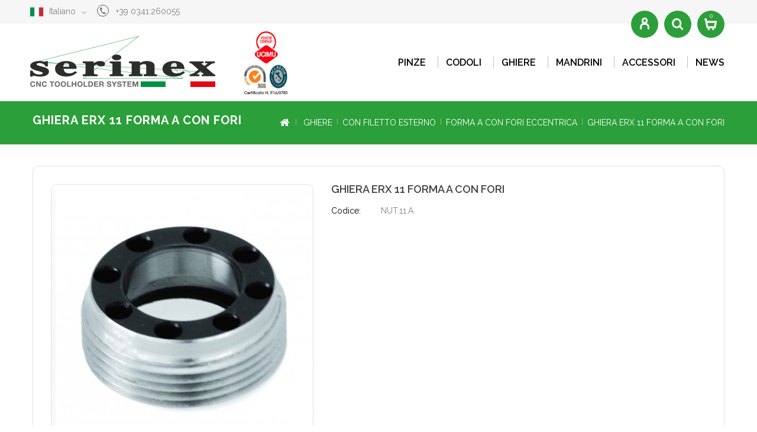

--- FILE ---
content_type: text/html; charset=utf-8
request_url: https://shop.serinex.it/it/ghiere-con-filetto-esterno-forma-a-con-fori-eccentrica/1422-ghiera-erx-11-forma-a-con-fori.html
body_size: 8194
content:
<!DOCTYPE html>
<!--[if lt IE 7]> <html class="no-js lt-ie9 lt-ie8 lt-ie7" lang="it-it"><![endif]-->
<!--[if IE 7]><html class="no-js lt-ie9 lt-ie8 ie7" lang="it-it"><![endif]-->
<!--[if IE 8]><html class="no-js lt-ie9 ie8" lang="it-it"><![endif]-->
<!--[if gt IE 8]> <html class="no-js ie9" lang="it-it"><![endif]-->
<html lang="it-it">
	<head>
		<meta charset="utf-8" />
		<title>GHIERA ERX 11 FORMA A CON FORI - Serinex</title>
		<meta name="generator" content="PrestaShop" />
		<meta name="robots" content="index,follow" />
		<meta name="viewport" content="width=device-width, minimum-scale=0.25, maximum-scale=1.6, initial-scale=1.0" />
		<meta name="apple-mobile-web-app-capable" content="yes" />
		<link rel="icon" type="image/vnd.microsoft.icon" href="/img/favicon.ico?1699976075" />
		<link rel="shortcut icon" type="image/x-icon" href="/img/favicon.ico?1699976075" />
												<link rel="stylesheet" href="/themes/powertools/css/global.css" type="text/css" media="all" />
																<link rel="stylesheet" href="/themes/powertools/css/autoload/uniform.default.css" type="text/css" media="all" />
																<link rel="stylesheet" href="/js/jquery/plugins/fancybox/jquery.fancybox.css" type="text/css" media="all" />
																<link rel="stylesheet" href="/themes/powertools/css/product.css" type="text/css" media="all" />
																<link rel="stylesheet" href="/themes/powertools/css/print.css" type="text/css" media="print" />
																<link rel="stylesheet" href="/js/jquery/plugins/bxslider/jquery.bxslider.css" type="text/css" media="all" />
																<link rel="stylesheet" href="/themes/powertools/css/modules/socialsharing/css/socialsharing.css" type="text/css" media="all" />
																<link rel="stylesheet" href="/themes/powertools/css/modules/blockcart/blockcart.css" type="text/css" media="all" />
																<link rel="stylesheet" href="/themes/powertools/css/modules/blockcategories/blockcategories.css" type="text/css" media="all" />
																<link rel="stylesheet" href="/themes/powertools/css/modules/blockcurrencies/blockcurrencies.css" type="text/css" media="all" />
																<link rel="stylesheet" href="/themes/powertools/css/modules/blocklanguages/blocklanguages.css" type="text/css" media="all" />
																<link rel="stylesheet" href="/themes/powertools/css/modules/blockcontact/blockcontact.css" type="text/css" media="all" />
																<link rel="stylesheet" href="/themes/powertools/css/modules/blocknewsletter/blocknewsletter.css" type="text/css" media="all" />
																<link rel="stylesheet" href="/themes/powertools/css/modules/blocksearch/blocksearch.css" type="text/css" media="all" />
																<link rel="stylesheet" href="/themes/powertools/css/modules/blockuserinfo/blockuserinfo.css" type="text/css" media="all" />
																<link rel="stylesheet" href="/themes/powertools/css/modules/crossselling/css/crossselling.css" type="text/css" media="all" />
																<link rel="stylesheet" href="/modules/themeconfigurator/css/hooks.css" type="text/css" media="all" />
																<link rel="stylesheet" href="/themes/powertools/css/modules/blocktopmenu/css/superfish-modified.css" type="text/css" media="all" />
																<link rel="stylesheet" href="/modules/tmgfeatureproducts/views/css/tmgfeatureproducts.css" type="text/css" media="all" />
																<link rel="stylesheet" href="/themes/powertools/css/modules/productscategory/css/productscategory.css" type="text/css" media="all" />
																<link rel="stylesheet" href="/modules/tmgcmsbannerblock/views/css/tmgstyle.css" type="text/css" media="all" />
																<link rel="stylesheet" href="/modules/tmgsimplebannerblock/views/css/tmgstyle.css" type="text/css" media="all" />
																<link rel="stylesheet" href="/modules/tmgbrandlogo/views/css/tmgbrandlogo.css" type="text/css" media="all" />
																<link rel="stylesheet" href="/themes/powertools/css/modules/blockpermanentlinks/blockpermanentlinks.css" type="text/css" media="all" />
																<link rel="stylesheet" href="/themes/powertools/css/modules/mailalerts/mailalerts.css" type="text/css" media="all" />
																<link rel="stylesheet" href="/modules/ets_cfultimate/views/css/font-awesome.css" type="text/css" media="all" />
																<link rel="stylesheet" href="/modules/ets_cfultimate/views/css/date.css" type="text/css" media="all" />
																<link rel="stylesheet" href="/modules/ets_cfultimate/views/css/style.css" type="text/css" media="all" />
																<link rel="stylesheet" href="/modules/ets_cfultimate/views/css/style16.css" type="text/css" media="all" />
																<link rel="stylesheet" href="/modules/ets_cfultimate/views/css/skin.min.css" type="text/css" media="all" />
																<link rel="stylesheet" href="/modules/customfields/views/css/customfields_common.css" type="text/css" media="all" />
																<link rel="stylesheet" href="/modules/everpspopup/views/css/everpspopup.css" type="text/css" media="all" />
																<link rel="stylesheet" href="/themes/powertools/css/product_list.css" type="text/css" media="all" />
									<!-- ================ Additional Links By Tempaltemela : START  ============= -->
<link rel="stylesheet" type="text/css" href="https://shop.serinex.it/themes/powertools/css/thememagics/custom.css" />
<link rel="stylesheet" type="text/css" href="https://shop.serinex.it/themes/powertools/css/thememagics/lightbox.css" />
<!-- ================ Additional Links By Tempaltemela : END  ============= -->

	<script type="text/javascript">
var CUSTOMIZE_TEXTFIELD = 1;
var FancyboxI18nClose = 'Close';
var FancyboxI18nNext = 'Next';
var FancyboxI18nPrev = 'Previous';
var PS_CATALOG_MODE = true;
var ajax_allowed = true;
var ajax_controller = 'https://shop.serinex.it/it/checkout-fields?ajax=1';
var ajaxsearch = false;
var allowBuyWhenOutOfStock = true;
var attribute_anchor_separator = '-';
var attributesCombinations = [];
var availableLaterValue = '';
var availableNowValue = '';
var baseDir = 'https://shop.serinex.it/';
var baseUri = 'https://shop.serinex.it/';
var blocksearch_type = 'top';
var checkout_label = 'Checkout';
var comparator_max_item = 0;
var comparedProductsIds = [];
var contentOnly = false;
var currency = {"id":2,"name":"Euro","iso_code":"EUR","iso_code_num":"978","sign":"\u20ac","blank":"1","conversion_rate":"1.000000","deleted":"0","format":"2","decimals":"1","active":"1","prefix":"","suffix":" \u20ac","id_shop_list":null,"force_id":false};
var currencyBlank = 1;
var currencyFormat = 2;
var currencyRate = 1;
var currencySign = '€';
var currentDate = '2026-01-23 08:41:22';
var customerGroupWithoutTax = true;
var customizationFields = false;
var customizationId = null;
var customizationIdMessage = 'Personalizzazione n.';
var default_eco_tax = 0;
var delete_txt = 'Elimina';
var displayList = false;
var displayPrice = 1;
var doesntExist = 'This combination does not exist for this product. Please select another combination.';
var doesntExistNoMore = 'This product is no longer in stock';
var doesntExistNoMoreBut = 'with those attributes but is available with others.';
var ecotaxTax_rate = 0;
var fieldRequired = 'Please fill in all the required fields before saving your customization.';
var freeProductTranslation = 'Gratuito!';
var freeShippingTranslation = 'Spedizione gratuita!';
var generated_date = 1769154082;
var groupReduction = 0;
var hasDeliveryAddress = false;
var highDPI = false;
var idDefaultImage = 1956;
var id_lang = 2;
var id_product = 1422;
var img_dir = 'https://shop.serinex.it/themes/powertools/img/';
var img_prod_dir = 'https://shop.serinex.it/img/p/';
var img_ps_dir = 'https://shop.serinex.it/img/';
var instantsearch = false;
var isGuest = 0;
var isLogged = 0;
var isMobile = false;
var is_required_label = ' is required';
var jqZoomEnabled = false;
var maxQuantityToAllowDisplayOfLastQuantityMessage = 3;
var max_item = 'You cannot add more than 0 product(s) to the product comparison';
var min_item = 'Please select at least one product';
var minimalQuantity = 0;
var noTaxForThisProduct = false;
var oosHookJsCodeFunctions = [];
var page_name = 'product';
var priceDisplayMethod = 1;
var priceDisplayPrecision = 2;
var productAvailableForOrder = true;
var productBasePriceTaxExcl = 19.504;
var productBasePriceTaxExcluded = 19.504;
var productBasePriceTaxIncl = 23.79488;
var productHasAttributes = false;
var productPrice = 19.504;
var productPriceTaxExcluded = 19.504;
var productPriceTaxIncluded = 23.79488;
var productPriceWithoutReduction = 19.504;
var productReference = 'NUT.11.A';
var productShowPrice = false;
var productUnitPriceRatio = 0;
var product_fileButtonhtml = 'Choose File';
var product_fileDefaulthtml = 'No file selected';
var product_specific_price = [];
var quantitiesDisplayAllowed = true;
var quantityAvailable = 87;
var quickView = true;
var reduction_percent = 0;
var reduction_price = 0;
var removingLinkText = 'rimuovi questo prodotto dal mio carrello';
var roundMode = 2;
var specific_currency = false;
var specific_price = 0;
var static_token = 'b4033b1788922a26a33318a5a4c163b9';
var stock_management = 1;
var taxRate = 22;
var toBeDetermined = 'Da determinare';
var token = 'b4033b1788922a26a33318a5a4c163b9';
var uploading_in_progress = 'Uploading in progress, please be patient.';
var usingSecureMode = true;
</script>

		<script type="text/javascript" src="/js/jquery/jquery-1.11.0.min.js"></script>
		<script type="text/javascript" src="/js/jquery/jquery-migrate-1.2.1.min.js"></script>
		<script type="text/javascript" src="/js/jquery/plugins/jquery.easing.js"></script>
		<script type="text/javascript" src="/js/tools.js"></script>
		<script type="text/javascript" src="/themes/powertools/js/global.js"></script>
		<script type="text/javascript" src="/themes/powertools/js/autoload/10-bootstrap.min.js"></script>
		<script type="text/javascript" src="/themes/powertools/js/autoload/15-jquery.total-storage.min.js"></script>
		<script type="text/javascript" src="/themes/powertools/js/autoload/15-jquery.uniform-modified.js"></script>
		<script type="text/javascript" src="/js/jquery/plugins/fancybox/jquery.fancybox.js"></script>
		<script type="text/javascript" src="/js/jquery/plugins/jquery.idTabs.js"></script>
		<script type="text/javascript" src="/js/jquery/plugins/jquery.scrollTo.js"></script>
		<script type="text/javascript" src="/js/jquery/plugins/jquery.serialScroll.js"></script>
		<script type="text/javascript" src="/js/jquery/plugins/bxslider/jquery.bxslider.js"></script>
		<script type="text/javascript" src="/themes/powertools/js/product.js"></script>
		<script type="text/javascript" src="/modules/socialsharing/js/socialsharing.js"></script>
		<script type="text/javascript" src="/themes/powertools/js/modules/blockcart/ajax-cart.js"></script>
		<script type="text/javascript" src="/themes/powertools/js/tools/treeManagement.js"></script>
		<script type="text/javascript" src="/themes/powertools/js/modules/blocknewsletter/blocknewsletter.js"></script>
		<script type="text/javascript" src="/themes/powertools/js/modules/crossselling/js/crossselling.js"></script>
		<script type="text/javascript" src="/themes/powertools/js/modules/blocktopmenu/js/hoverIntent.js"></script>
		<script type="text/javascript" src="/themes/powertools/js/modules/blocktopmenu/js/superfish-modified.js"></script>
		<script type="text/javascript" src="/themes/powertools/js/modules/blocktopmenu/js/blocktopmenu.js"></script>
		<script type="text/javascript" src="/themes/powertools/js/modules/productscategory/js/productscategory.js"></script>
		<script type="text/javascript" src="/themes/powertools/js/modules/mailalerts/mailalerts.js"></script>
		<script type="text/javascript" src="/modules/ets_cfultimate/views/js/date.js"></script>
		<script type="text/javascript" src="/modules/ets_cfultimate/views/js/scripts.js"></script>
		<script type="text/javascript" src="/modules/ets_cfultimate/views/js/tinymce/tinymce.min.js"></script>
		<script type="text/javascript" src="/modules/customfields/views/js/jquery-watch.js"></script>
		<script type="text/javascript" src="/modules/everpspopup/views/js/everpspopup.js"></script>
	

<!-- ================ Additional Script By Tempaltemela : START  ============= -->
<script type="text/javascript" src="https://shop.serinex.it/themes/powertools/js/thememagics/owl.carousel.js"></script>
<script type="text/javascript" src="https://shop.serinex.it/themes/powertools/js/thememagics/custom.js"></script>
<script type="text/javascript" src="https://shop.serinex.it/themes/powertools/js/thememagics/lightbox-2.6.min.js"></script>
<script type="text/javascript" src="https://shop.serinex.it/themes/powertools/js/thememagics/doubletaptogo.js"></script>
<!-- ================ Additional Script By Tempaltemela : START  ============= -->

		<meta property="og:type" content="product" />
<meta property="og:url" content="https://shop.serinex.it/it/ghiere-con-filetto-esterno-forma-a-con-fori-eccentrica/1422-ghiera-erx-11-forma-a-con-fori.html" />
<meta property="og:title" content="GHIERA ERX 11 FORMA A CON FORI - Serinex" />
<meta property="og:site_name" content="Serinex" />
<meta property="og:description" content="" />
<meta property="og:image" content="https://shop.serinex.it/1956-large_default/ghiera-erx-11-forma-a-con-fori.jpg" />
<meta property="product:pretax_price:amount" content="19.5" />
<meta property="product:pretax_price:currency" content="EUR" />
<meta property="product:price:amount" content="19.5" />
<meta property="product:price:currency" content="EUR" />
<meta property="product:weight:value" content="0.100000" />
<meta property="product:weight:units" content="kg" />
<script type="text/javascript">
    var url_basic_ets = 'https://shop.serinex.it/';
    var link_contact_ets = 'https://shop.serinex.it/it/module/ets_cfultimate/contact';
    var ets_cfu_recaptcha_enabled = 0;
    </script>

		<link rel="stylesheet" href="https://fonts.googleapis.com/css?family=Open+Sans:400,600,700" type="text/css" media="all" />
		<link rel="stylesheet" href="https://fonts.googleapis.com/css?family=Raleway:400,600,700,800" type="text/css" media="all" />
		<link rel="stylesheet" href="https://fonts.googleapis.com/css?family=Alex+Brush" type="text/css" media="all" />
		
		<!--[if IE 8]>
		<script src="https://oss.maxcdn.com/libs/html5shiv/3.7.0/html5shiv.js"></script>
		<script src="https://oss.maxcdn.com/libs/respond.js/1.3.0/respond.min.js"></script>
		<![endif]-->

<script type='text/javascript'>
  window.smartlook||(function(d) {
    var o=smartlook=function(){ o.api.push(arguments)},h=d.getElementsByTagName('head')[0];
    var c=d.createElement('script');o.api=new Array();c.async=true;c.type='text/javascript';
    c.charset='utf-8';c.src='https://rec.smartlook.com/recorder.js';h.appendChild(c);
    })(document);
    smartlook('init', '5cd4ee2fdcd4f2bef9e65ecd7211e8314bb1e598');
</script>


	</head>
	<body id="product" class="product product-1422 product-ghiera-erx-11-forma-a-con-fori category-288 category-ghiere-con-filetto-esterno-forma-a-con-fori-eccentrica hide-left-column hide-right-column lang_it">
					<div id="page">
			<div class="header-container">
			<div class="top-bar">
				<div class="container">
				<div class="row">
															<div class="nav">
						<nav><!-- Block languages module -->
	<div id="languages-block-top" class="languages-block">
														<div class="current">
					<span>Italiano</span>
				</div>
												<ul id="first-languages" class="languages-block_ul toogle_content">
							<li >
																				<a href="https://shop.serinex.it/en/form-a-with-holes-eccentric/1422-externally-threaded-eccentric-nut-erx11.html" title="English (English)" rel="alternate" hreflang="en">
															<span>English</span>
									</a>
								</li>
							<li class="selected">
										<span>Italiano</span>
								</li>
							<li >
																				<a href="https://shop.serinex.it/fr/forme-a-avec-trous-excentriques/1422-ecrou-excentrique-avec-fil-extérieur-avec-trous-erx11.html" title="Français (French)" rel="alternate" hreflang="fr">
															<span>Français</span>
									</a>
								</li>
					</ul>
	</div>
<!-- /Block languages module -->
<div id="contact-link" >
	<a href="https://shop.serinex.it/it/contattaci" title="Contattaci">Contattaci</a>
</div>
	<span class="shop-phone">
		<i class="icon-phone"></i><strong>+39 0341.260055</strong>
	</span>
</nav>
					</div>
									</div>
				</div>
			</div>
				<header id="header">
				  <div class="container">
					<div class="row">
															<div class="header_logo">
						<div id="header_logo">
							<a class="hidden-lg hidden-md" href="https://shop.serinex.it/" title="Serinex">
								<img class="logo img-responsive" src="https://shop.serinex.it/img/serinex-logo.jpg" alt="Serinex"/>
							</a>
							<a class="hidden-xs hidden-sm" href="https://shop.serinex.it/" title="Serinex">
								<img class="logo img-responsive" src="https://shop.serinex.it/img/serinex-logo-A.jpg" alt="Serinex"/>
							</a>
						</div>
					</div>
					
					<div class="full-header">
							<!-- MODULE Block cart -->
<div class="header_cart clearfix header_user_catalog">
	<div class="shopping_cart">
		<a href="https://shop.serinex.it/it/ordine" title="Vedi il mio carrello" rel="nofollow">
			<b>Carrello</b>
			<span class="ajax_cart_quantity unvisible">0</span>
			<span class="ajax_cart_product_txt unvisible">Prodotto</span>
			<span class="ajax_cart_product_txt_s unvisible">Prodotti</span>
			<span class="ajax_cart_total unvisible">
							</span>
			<span class="ajax_cart_no_product">0</span>
					</a>
			</div>
</div>


<!-- /MODULE Block cart -->
<!-- Block user information module NAV  -->

<div class="header_user_info">
	<ul>
			<li class="li_login last">
			<a class="login" href="https://shop.serinex.it/it/my-account" rel="nofollow" title="Login to your customer account">
				Accedi
			</a>
		</li>
		</ul>
</div>
<!-- /Block usmodule NAV --><!-- Block search module TOP -->
<div id="search_block_top" class="col-sm-4 clearfix">
    <span class="search_button"></span>
	<div class="searchtoggle"> 
        <form id="searchbox" method="get" action="//shop.serinex.it/it/search" >
            <input type="hidden" name="controller" value="search" />
            <input type="hidden" name="orderby" value="position" />
            <input type="hidden" name="orderway" value="desc" />
            <input class="search_query form-control" type="text" id="search_query_top" name="search_query" placeholder="Cerca" value="" />
            <button type="submit" name="submit_search" class="btn btn-default button-search">
                <span>Cerca</span>
            </button>
        </form>
    </div>
</div>
<!-- /Block search module TOP -->	<!-- Menu -->
	<div id="block_top_menu" class="sf-contener clearfix col-lg-12">
		<div class="cat-title">Categorie</div>
		<ul class="sf-menu clearfix menu-content">
			<li><a href="https://shop.serinex.it/112-pinze" title="PINZE">PINZE</a></li>
<li><a href="https://shop.serinex.it/222-codoli" title="CODOLI">CODOLI</a></li>
<li><a href="https://shop.serinex.it/278-ghiere" title="GHIERE">GHIERE</a></li>
<li><a href="https://shop.serinex.it/371-mandrini" title="MANDRINI">MANDRINI</a></li>
<li><a href="https://shop.serinex.it/310-accessori" title="ACCESSORI">ACCESSORI</a></li>
<li><a href="https://shop.serinex.it/it/content/14-news" title="NEWS">NEWS</a></li>

					       
        </ul>
	</div>
	<!--/ Menu -->

<!-- Block permanent links module HEADER -->
<div class="header_permentlink" style="display:none;">
	<ul id="header_links">
		<li id="header_link_contact"><a href="https://shop.serinex.it/it/contattaci" title="Contattaci">Contattaci</a></li>
		<li id="header_link_sitemap"><a href="https://shop.serinex.it/it/sitemap" title="Mappa del sito">Mappa del sito</a></li>
		<li id="header_link_bookmark">
			<script type="text/javascript">writeBookmarkLink('https://shop.serinex.it/it/ghiere-con-filetto-esterno-forma-a-con-fori-eccentrica/1422-ghiera-erx-11-forma-a-con-fori.html', 'GHIERA ERX 11 FORMA A CON FORI - Serinex', 'segnalibro');</script>
		</li>
	</ul>
</div>	
<!-- /Block permanent links module HEADER -->
							<div class="account-block"></div>
					</div>
					</div>
				</div>
				</header>
			</div>
			
						<div class="columns-container">
										
<!-- Breadcrumb -->

<div class="breadcrumb clearfix">
<div class="container">
	<!-- Page Name with Breadcrumb --> 

					<h1 class="page-title breadcrumb-product">GHIERA ERX 11 FORMA A CON FORI</h1>
				
				
				
				
			<!--End Page Name with Breadcrumb --> 
	<div class="breadcrumb-block">
		<a class="home" href="https://shop.serinex.it/" title="Return to Home"><i class="icon-home"></i></a>
				<span class="navigation-pipe">&gt;</span>
							<span class="navigation_page"><span itemscope itemtype="http://data-vocabulary.org/Breadcrumb"><a itemprop="url" href="https://shop.serinex.it/it/278-ghiere" title="GHIERE" ><span itemprop="title">GHIERE</span></a></span><span class="navigation-pipe">></span><span itemscope itemtype="http://data-vocabulary.org/Breadcrumb"><a itemprop="url" href="https://shop.serinex.it/it/307-con-filetto-esterno" title="CON FILETTO ESTERNO" ><span itemprop="title">CON FILETTO ESTERNO</span></a></span><span class="navigation-pipe">></span><span itemscope itemtype="http://data-vocabulary.org/Breadcrumb"><a itemprop="url" href="https://shop.serinex.it/it/288-ghiere-con-filetto-esterno-forma-a-con-fori-eccentrica" title="FORMA A CON FORI ECCENTRICA" ><span itemprop="title">FORMA A CON FORI ECCENTRICA</span></a></span><span class="navigation-pipe">></span>GHIERA ERX 11 FORMA A CON FORI</span>
							</div>
   </div>
</div>
<!-- /Breadcrumb -->

					                <div id="columns" class="container">
					
					
					<div class="row" id="columns_inner">
																		<div id="center_column" class="center_column col-xs-12" style="width:100%;">
							
						
	

								<div itemscope itemtype="https://schema.org/Product">
	<meta itemprop="url" content="https://shop.serinex.it/it/ghiere-con-filetto-esterno-forma-a-con-fori-eccentrica/1422-ghiera-erx-11-forma-a-con-fori.html">
	<div class="primary_block row">
						<!-- left infos-->
		<div class="pb-left-column col-xs-12 col-sm-5 col-md-5">
			<!-- product img-->
			<div id="image-block" class="clearfix">
																	<span id="view_full_size">
													<img id="bigpic" itemprop="image" src="https://shop.serinex.it/1956-large_default/ghiera-erx-11-forma-a-con-fori.jpg" title="GHIERA ERX 11 FORMA A CON FORI" alt="GHIERA ERX 11 FORMA A CON FORI" width="458" height="458"/>
															<span class="span_link no-print">View larger</span>
																		</span>
							</div> <!-- end image-block -->
								<!-- thumbnails -->
				<div id="views_block" class="clearfix ">
										<div id="thumbs_list">
						<ul id="thumbs_list_frame">
																																																						<li id="thumbnail_1956">
									<a href="https://shop.serinex.it/1956-thickbox_default/ghiera-erx-11-forma-a-con-fori.jpg"	data-fancybox-group="other-views" class="fancybox shown" title="GHIERA ERX 11 FORMA A CON FORI">
										<img class="img-responsive" id="thumb_1956" src="https://shop.serinex.it/1956-cart_default/ghiera-erx-11-forma-a-con-fori.jpg" alt="GHIERA ERX 11 FORMA A CON FORI" title="GHIERA ERX 11 FORMA A CON FORI" height="80" width="80" itemprop="image" />
									</a>
								</li>
																																																<li id="thumbnail_6817" class="last">
									<a href="https://shop.serinex.it/6817-thickbox_default/ghiera-erx-11-forma-a-con-fori.jpg"	data-fancybox-group="other-views" class="fancybox" title="GHIERA ERX 11 FORMA A CON FORI">
										<img class="img-responsive" id="thumb_6817" src="https://shop.serinex.it/6817-cart_default/ghiera-erx-11-forma-a-con-fori.jpg" alt="GHIERA ERX 11 FORMA A CON FORI" title="GHIERA ERX 11 FORMA A CON FORI" height="80" width="80" itemprop="image" />
									</a>
								</li>
																			</ul>
					</div> <!-- end thumbs_list -->
									</div> <!-- end views-block -->
				<!-- end thumbnails -->
										<p class="resetimg clear no-print">
					<span id="wrapResetImages" style="display: none;">
						<a href="https://shop.serinex.it/it/ghiere-con-filetto-esterno-forma-a-con-fori-eccentrica/1422-ghiera-erx-11-forma-a-con-fori.html" data-id="resetImages">
							<i class="icon-repeat"></i>
							Display all pictures
						</a>
					</span>
				</p>
						
		</div> <!-- end pb-left-column -->
		<!-- end left infos-->
		<!-- center infos -->
		<div class="pb-center-column col-xs-12  col-sm-7 col-md-7">
						<h1 itemprop="name">GHIERA ERX 11 FORMA A CON FORI</h1>

			
			<p id="product_reference">
				<label>Codice: </label>
				<span class="editable" itemprop="sku" content="NUT.11.A">NUT.11.A</span>
			</p><!--
				         	<p id="product_condition">
				<label>Condition: </label>
									<link itemprop="itemCondition" href="https://schema.org/NewCondition"/>
					<span class="editable">New product</span>
							</p>
						-->
						

			<!-- availability or doesntExist -->
			<p id="availability_statut" style="display: none;">
				



				<span id="availability_value" class="label label-success"></span>

				<span class=" label-success" style="width: 40px;">&nbsp;&nbsp;&nbsp;&nbsp;&nbsp;&nbsp;
													
												</span>

			

			</p>
											<p class="warning_inline" id="last_quantities" style="display: none" >Warning: Last items in stock!</p>
						<p id="availability_date" style="display: none;">
				<span id="availability_date_label">Availability date:</span>
				<span id="availability_date_value"></span>
			</p>
			<!-- Out of stock hook -->
			<div id="oosHook" style="display: none;">
				
			</div>				
						
			
		<!-- pb-right-column-->
		<div class="pb-right-column col-xs-12 col-sm-12 col-md-7">



						<!-- add to cart form-->
			<form id="buy_block" class="hidden" action="https://shop.serinex.it/it/cart" method="post">
				<!-- hidden datas -->
				<p class="hidden">
					<input type="hidden" name="token" value="b4033b1788922a26a33318a5a4c163b9" />
					<input type="hidden" name="id_product" value="1422" id="product_page_product_id" />
					<input type="hidden" name="add" value="1" />
					<input type="hidden" name="id_product_attribute" id="idCombination" value="" />
				</p>
				<div class="box-info-product">
					 <!-- end content_prices -->
					<div class="product_attributes clearfix">
						<!-- quantity wanted -->
												<!-- minimal quantity wanted -->
						<p id="minimal_quantity_wanted_p" style="display: none;">
							The minimum purchase order quantity for the product is <b id="minimal_quantity_label">0</b>
						</p>
											</div> <!-- end product_attributes -->
					<div class="content_prices clearfix">
						 
						
                        
						<div class="clear"></div>
					</div>
                    <div class="box-cart-bottom">
						<div class="unvisible">
							<p id="add_to_cart" class="buttons_bottom_block no-print">
								<button type="submit" name="Submit" class="exclusive">
									<span>Aggiungi al Carrello</span>
								</button>
							</p>
						</div>



                        </div> <!-- end box-cart-bottom -->
								<a class="button lnk_view btn btn-default" href="https://shop.serinex.it/login?back=my-account" title="View">
                                    <img src="https://shop.serinex.it/img/user.png" width="32"> Registrati / Accedi al sito
                                </a>


 											
				</div> <!-- end box-info-product -->
			</form>
										<!-- usefull links
				<ul id="usefull_link_block" class="clearfix no-print">
											<li class="print">
							<a href="javascript:print();">
								Print
							</a>
						</li>
				</ul>-->
					</div> <!-- end pb-right-column-->		
		
		</div>
		<!-- end center infos-->
	</div> <!-- end primary_block -->


	
		
<!-- ThemeMagics TAB : START-->

		
<section class="tmg-tabcontent">		
	<ul id="productpage_tab" class="nav nav-tabs clearfix">
					<li class="active"><a data-toggle="tab" href="#tmgmoreinfo" class="tmgmoreinfo">Maggiori Informazioni</a></li>
							<li><a data-toggle="tab" href="#tmgdatasheet" class="tmgdatasheet">Scheda Tecnica</a></li>
			
					
	</ul>
	<div class="tab-content">
		<!-- More Info -->
					<ul id="tmgmoreinfo" class="tmg-productinner tab-pane active">
				<li><p>GHIERA ERX 11 FORMA A CON FORI</p></li>
			</ul>
		<!-- End More Info -->
		
		<!-- Data sheet -->
					<ul id="tmgdatasheet" class="tmg-productinner tab-pane"><li>
				<table class="table-data-sheet">
										<tr class="odd">
												<td>F</td>
						<td>M18X1</td>
											</tr>
										<tr class="even">
												<td>TYPE</td>
						<td>ER11A</td>
											</tr>
										<tr class="odd">
												<td>T</td>
						<td>6</td>
											</tr>
										<tr class="even">
												<td>Note</td>
						<td>FILETTO DESTRO/RIGHT THREAD</td>
											</tr>
									</table></li>
			</ul>
		 <!--end Data sheet -->
		
		<!--Download -->
		 <!--end Download -->
		
		<!-- Customization -->
		 <!--end Customization -->
		
	</div>
</section> 


<!-- ThemeMagics TAB : END-->		
		
	
	
	
	
				<!--HOOK_PRODUCT_TAB -->
		<section class="page-product-box">
			
					</section>
		<!--end HOOK_PRODUCT_TAB -->
				<section class="page-product-box blockproductscategory">
	<h2 class="centertitle_block">5 prodotti della stessa categoria</h2>
	<div id="productscategory_list" class="clearfix">
		<!-- ThemeMagics start -->
			 <!-- Define Number of product for SLIDER -->
						<!-- ThemeMagics End -->	  

		<div class="block_content">
						<div class="customNavigation">
				<div class="titlenavigation">
					<a class="btn prev  productcategory_prev"><i class="icon-chevron-sign-left"></i></a>
					<a class="btn next productcategory_next"><i class="icon-chevron-sign-right"></i></a>
				</div>
			</div>
					
			<ul id="productscategory-carousel" class="tmg-carousel clearfix">
							<li class="item product-box">
					<div class="product-block">
						<div class="product-image-container">	
					<a href="https://shop.serinex.it/it/ghiere-con-filetto-esterno-forma-a-con-fori-eccentrica/1423-ghiera-erx-16-forma-a-con-fori.html" class="lnk_img product-image" title="GHIERA ERX 16 FORMA A CON FORI"><img src="https://shop.serinex.it/1957-home_default/ghiera-erx-16-forma-a-con-fori.jpg" alt="GHIERA ERX 16 FORMA A CON FORI" /></a>
					<h5 itemprop="name" class="product-name">
						<a href="https://shop.serinex.it/it/ghiere-con-filetto-esterno-forma-a-con-fori-eccentrica/1423-ghiera-erx-16-forma-a-con-fori.html" title="GHIERA ERX 16 FORMA A CON FORI">GHIERA ERX 16 FORMA A CON FORI</a>
					</h5>
										<br />
										<div class="clearfix button-container">
											</div>
					</div>
					</div>
				</li>
							<li class="item product-box">
					<div class="product-block">
						<div class="product-image-container">	
					<a href="https://shop.serinex.it/it/ghiere-con-filetto-esterno-forma-a-con-fori-eccentrica/1426-ghiera-erx-20-forma-a-con-fori.html" class="lnk_img product-image" title="GHIERA ERX 20 FORMA A CON FORI"><img src="https://shop.serinex.it/1958-home_default/ghiera-erx-20-forma-a-con-fori.jpg" alt="GHIERA ERX 20 FORMA A CON FORI" /></a>
					<h5 itemprop="name" class="product-name">
						<a href="https://shop.serinex.it/it/ghiere-con-filetto-esterno-forma-a-con-fori-eccentrica/1426-ghiera-erx-20-forma-a-con-fori.html" title="GHIERA ERX 20 FORMA A CON FORI">GHIERA ERX 20 FORMA A CON FORI</a>
					</h5>
										<br />
										<div class="clearfix button-container">
											</div>
					</div>
					</div>
				</li>
							<li class="item product-box">
					<div class="product-block">
						<div class="product-image-container">	
					<a href="https://shop.serinex.it/it/ghiere-con-filetto-esterno-forma-a-con-fori-eccentrica/1484-ghiera-erx-25-forma-a-con-fori.html" class="lnk_img product-image" title="GHIERA ERX 25 FORMA A CON FORI"><img src="https://shop.serinex.it/1959-home_default/ghiera-erx-25-forma-a-con-fori.jpg" alt="GHIERA ERX 25 FORMA A CON FORI" /></a>
					<h5 itemprop="name" class="product-name">
						<a href="https://shop.serinex.it/it/ghiere-con-filetto-esterno-forma-a-con-fori-eccentrica/1484-ghiera-erx-25-forma-a-con-fori.html" title="GHIERA ERX 25 FORMA A CON FORI">GHIERA ERX 25 FORMA A CON FORI</a>
					</h5>
										<br />
										<div class="clearfix button-container">
											</div>
					</div>
					</div>
				</li>
							<li class="item product-box">
					<div class="product-block">
						<div class="product-image-container">	
					<a href="https://shop.serinex.it/it/ghiere-con-filetto-esterno-forma-a-con-fori-eccentrica/1481-ghiera-erx-32-forma-a-con-fori.html" class="lnk_img product-image" title="GHIERA ERX 32 FORMA A CON FORI"><img src="https://shop.serinex.it/1960-home_default/ghiera-erx-32-forma-a-con-fori.jpg" alt="GHIERA ERX 32 FORMA A CON FORI" /></a>
					<h5 itemprop="name" class="product-name">
						<a href="https://shop.serinex.it/it/ghiere-con-filetto-esterno-forma-a-con-fori-eccentrica/1481-ghiera-erx-32-forma-a-con-fori.html" title="GHIERA ERX 32 FORMA A CON FORI">GHIERA ERX 32 FORMA A CON FORI</a>
					</h5>
										<br />
										<div class="clearfix button-container">
											</div>
					</div>
					</div>
				</li>
							<li class="item product-box">
					<div class="product-block">
						<div class="product-image-container">	
					<a href="https://shop.serinex.it/it/ghiere-con-filetto-esterno-forma-a-con-fori-eccentrica/1534-ghiera-erx-40-forma-a-con-fori.html" class="lnk_img product-image" title="GHIERA ERX 40 FORMA A CON FORI"><img src="https://shop.serinex.it/1961-home_default/ghiera-erx-40-forma-a-con-fori.jpg" alt="GHIERA ERX 40 FORMA A CON FORI" /></a>
					<h5 itemprop="name" class="product-name">
						<a href="https://shop.serinex.it/it/ghiere-con-filetto-esterno-forma-a-con-fori-eccentrica/1534-ghiera-erx-40-forma-a-con-fori.html" title="GHIERA ERX 40 FORMA A CON FORI">GHIERA ERX 40 FORMA A CON FORI</a>
					</h5>
										<br />
										<div class="clearfix button-container">
											</div>
					</div>
					</div>
				</li>
						</ul>
		</div>
	</div>
</section>
	</div> <!-- itemscope product wrapper -->
 
<!DOCTYPE html PUBLIC "-//W3C//DTD XHTML 1.0 Transitional//EN" "http://www.w3.org/TR/xhtml1/DTD/xhtml1-transitional.dtd">
<html xmlns="http://www.w3.org/1999/xhtml">
<head>
<meta http-equiv="Content-Type" content="text/html; charset=iso-8859-1" />
<title>Untitled Document</title>
</head>

<body>


					</div><!-- #center_column -->
										</div><!-- .row -->
				</div><!-- #columns -->
			</div><!-- .columns-container -->
						
							<!-- Footer -->
				<div class="footer-container">
					<footer id="footer"  class="container">
						<div class="row">
<!-- MODULE Block contact infos -->
<section id="block_contact_infos" class="footer-block col-xs-12 col-sm-3">
	<div>
        <h4>Informazioni negozio</h4>
        <ul class="toggle-footer">
                        	<li>
            		<i class="icon-map-marker"></i>SE.RI.NEX. S.r.l. 
                    <div class="contactadd">

Sede Legale, Direzione e Stabilimento: <br>Via Provinciale, 15 - 23841 Annone di Brianza (LC)<br>P.IVA 01855200133 


<br>C.F e Numero iscrizione registro imprese di Como/Lecco 01855200133 <br>Numero R.E.A LC-222451 <br>Capitale sociale: 10.400 € i.v.<hr size="1">
                    </div>            	</li>
                                    	<li>
            		<i class="icon-phone"></i>
            		<span>Tel: +39 0341 260 055 - Fax: +39 0341 578 971</span>
            	</li>
                                    	<li>
            		<i class="icon-envelope-alt"></i>
            		<span><a href="&#109;&#97;&#105;&#108;&#116;&#111;&#58;%69%6e%66%6f@%73%65%72%69%6e%65%78.%69%74" >&#x69;&#x6e;&#x66;&#x6f;&#x40;&#x73;&#x65;&#x72;&#x69;&#x6e;&#x65;&#x78;&#x2e;&#x69;&#x74;</a></span>
            	</li>
                        <li></li>
            <li>
                    <span><a href="#" class="lb-cs-settings-link">Aggiorna le preferenze sui cookie</a>

</span>
                </li>
        </ul>
    </div>
</section>
<!-- /MODULE Block contact infos -->

<!-- Block myaccount module -->
<section id="myaccount_footer" class="footer-block col-xs-12 col-sm-2">
	<h4><a href="https://shop.serinex.it/it/my-account" title="Gestisci il mio account" rel="nofollow">Il mio account</a></h4>
	<div class="block_content toggle-footer">
		<ul class="bullet">
			<li><a href="https://shop.serinex.it/it/order-history" title="I miei ordini" rel="nofollow">I miei ordini</a></li>
						<li><a href="https://shop.serinex.it/it/addresses" title="I miei indirizzi" rel="nofollow">I miei indirizzi</a></li>
			<li><a href="https://shop.serinex.it/it/identity" title="Gestisci i miei dati personali" rel="nofollow">Le mie informazioni personali</a></li>
			
			
            		</ul>
	</div>
</section>
<!-- /Block myaccount module -->

	<!-- Block CMS module footer -->
	<section class="col-xs-12 col-sm-12" id="block_various_links_footer">
		<h4 class="title_block">
			Link utili
		</h4>
		<ul class="block_content toggle-footer">
		<!--				-->
												<li class="item">
				<a href="https://shop.serinex.it/it/contattaci" title="Contattaci">
					Contattaci
				</a>
			</li>
															<li class="item">
						<a href="https://shop.serinex.it/it/content/2-privacy-policy" title="Privacy Policy">
							Privacy Policy
						</a>
					</li>
																<li class="item">
						<a href="https://shop.serinex.it/it/content/3-Condizioni-Generali-di-vendita" title="Condizioni Generali di vendita">
							Condizioni Generali di vendita
						</a>
					</li>
																<li class="item">
						<a href="https://shop.serinex.it/it/content/4-chi-siamo" title="Chi siamo">
							Chi siamo
						</a>
					</li>
																<li class="item">
						<a href="https://shop.serinex.it/it/content/11-erogazioni-pubbliche" title="Erogazioni pubbliche">
							Erogazioni pubbliche
						</a>
					</li>
																<li class="item">
						<a href="https://shop.serinex.it/it/content/12-cookie-policy" title="Cookie Policy">
							Cookie Policy
						</a>
					</li>
													<li>
				<a href="https://shop.serinex.it/it/sitemap" title="Mappa del sito">
					Mappa del sito
				</a>
			</li>
					</ul>
		
	</section>
		<section class="bottom-footer col-xs-12">
		<h6>
			<a class="_blank" href="https://www.trizero.it" rel="nofollow noopener"> © 2026 - Powered by Trizero </a> 
		</h6>
	</section>
		<!-- /Block CMS module footer -->
</div>
					</footer>
					<div class="footer-bottom"></div>
				</div><!-- #footer -->
					</div><!-- #page -->
		<a class="top_button" href="#" style="display:none;">&nbsp;</a>		



<!-- Google tag (gtag.js) -->
<script async src="https://www.googletagmanager.com/gtag/js?id=G-WE80KM8E3Y"></script>
<script>
  window.dataLayer = window.dataLayer || [];
  function gtag(){dataLayer.push(arguments);}
  gtag('js', new Date());

  gtag('config', 'G-WE80KM8E3Y');
</script>
<!-- LEGALBLINK -->
<script type="text/javascript" src="https://app.legalblink.it/api/scripts/lb_cs.js"></script>
<script id="lb_cs" type="text/javascript">lb_cs("63eb582845caca001e044232");</script>
</body></html>

--- FILE ---
content_type: text/css
request_url: https://shop.serinex.it/themes/powertools/css/global.css
body_size: 37851
content:
@charset "UTF-8";
html, body, div, span, applet, object, iframe,
h1, h2, h3, h4, h5, h6, p, blockquote, pre,
a, abbr, acronym, address, big, cite, code,
del, dfn, em, img, ins, kbd, q, s, samp,
small, strike, strong, sub, sup, tt, var,
b, u, i, center,
dl, dt, dd, ol, ul, li,
fieldset, form, label, legend,
table, caption, tbody, tfoot, thead, tr, th, td,
article, aside, canvas, details, embed,
figure, figcaption, footer, header, hgroup,
menu, nav, output, ruby, section, summary,
time, mark, audio, video {
  margin: 0;
  padding: 0;
  border: 0;
  font: inherit;
  font-size: 100%;
  vertical-align: baseline;
}

html {
  line-height: 1;
}

ol, ul {
  list-style: none;
}

table {
  border-collapse: collapse;
  border-spacing: 0;
}

caption, th, td {
  text-align: left;
  font-weight: normal;
  vertical-align: middle;
}

q, blockquote {
  quotes: none;
}
q:before, q:after, blockquote:before, blockquote:after {
  content: "";
  content: none;
}

a img {
  border: none;
}

article, aside, details, figcaption, figure, footer, header, hgroup, menu, nav, section, summary {
  display: block;
}

/*
 * Bootstrap v3.0.0
 *
 * Copyright 2013 Twitter, Inc
 * Licensed under the Apache License v2.0
 * http://www.apache.org/licenses/LICENSE-2.0
 *
 * Designed and built with all the love in the world by @mdo and @fat.
 */
/* normalize.css v2.1.0 | MIT License | git.io/normalize */
article,
aside,
details,
figcaption,
figure,
footer,
header,
hgroup,
main,
nav,
section,
summary {
  display: block;
}

audio,
canvas,
video {
  display: inline-block;
}

audio:not([controls]) {
  display: none;
  height: 0;
}

[hidden] {
  display: none;
}

html {
  font-family: sans-serif;
  -webkit-text-size-adjust: 100%;
  -ms-text-size-adjust: 100%;
}

body {
  margin: 0;
}

a:active,
a:hover {
  outline: 0;
}

h1 {
  font-size: 2em;
  margin: 0.67em 0;
}

abbr[title] {
  border-bottom: 1px dotted;
}

b,
strong {
  font-weight: bold;
}

dfn {
  font-style: italic;
}

hr {
  -moz-box-sizing: content-box;
  box-sizing: content-box;
  height: 0;
}

mark {
  background: #ff0;
  color: #000;
}

code,
kbd,
pre,
samp {
  font-family: monospace, serif;
  font-size: 1em;
}

pre {
  white-space: pre-wrap;
}

q {
  quotes: "\201C" "\201D" "\2018" "\2019";
}

small {
  font-size: 80%;
}

sub,
sup {
  font-size: 75%;
  line-height: 0;
  position: relative;
  vertical-align: baseline;
}

sup {
  top: -0.5em;
}

sub {
  bottom: -0.25em;
}

img {
  border: 0;
}

svg:not(:root) {
  overflow: hidden;
}

figure {
  margin: 0;
}

fieldset {
  border: 1px solid #c0c0c0;
  margin: 0 2px;
  padding: 0.35em 0.625em 0.75em;
}

legend {
  border: 0;
  padding: 0;
}

button,
input,
select,
textarea {
  font-family: inherit;
  font-size: 100%;
  margin: 0;
}

button,
input {
  line-height: normal;
}

button,
select {
  text-transform: none;
}

button,
html input[type="button"],
input[type="reset"],
input[type="submit"] {
  -webkit-appearance: button;
  cursor: pointer;
}

button[disabled],
html input[disabled] {
  cursor: default;
}

input[type="checkbox"],
input[type="radio"] {
  box-sizing: border-box;
  padding: 0;
}

input[type="search"] {
  -webkit-appearance: textfield;
  -moz-box-sizing: content-box;
  -webkit-box-sizing: content-box;
  box-sizing: content-box;
}

input[type="search"]::-webkit-search-cancel-button,
input[type="search"]::-webkit-search-decoration {
  -webkit-appearance: none;
}

button::-moz-focus-inner,
input::-moz-focus-inner {
  border: 0;
  padding: 0;
}

textarea {
  overflow: auto;
  vertical-align: top;
}

table {
  border-collapse: collapse;
  border-spacing: 0;
}

*,
*:before,
*:after {
  -webkit-box-sizing: border-box;
  -moz-box-sizing: border-box;
  box-sizing: border-box;
}

html {
  font-size: 62.5%;
  -webkit-tap-highlight-color: rgba(0, 0, 0, 0);
}

body {
  font-family: Ubuntu, verdana, Helvetica, sans-serif;
  font-size: 13px;
  line-height: 1.42857;
  color: gray;
  background-color: white;
}

input,
button,
select,
textarea {
  font-family: inherit;
  font-size: inherit;
  line-height: inherit;
}

button,
input,
select[multiple],
textarea {
  background-image: none;
}

a {
  color: gray;
  text-decoration: none;
}

img {
  vertical-align: middle;
}

.img-responsive {
  display: block;
  max-width: 100%;
  height: auto;
}

.img-rounded {
  border-radius: 6px;
}

.img-thumbnail, .thumbnail {
  padding: 4px;
  line-height: 1.42857;
  background-color: white;
  border: 1px solid #dddddd;
  border-radius: 0px;
  -webkit-transition: all 0.2s ease-in-out;
  transition: all 0.2s ease-in-out;
  display: inline-block;
  max-width: 100%;
  height: auto;
}

.img-circle {
  border-radius: 50%;
}

hr {
  margin-top: 18px;
  margin-bottom: 18px;
  border: 0;
  border-top: 1px solid #eeeeee;
}

.sr-only {
  position: absolute;
  width: 1px;
  height: 1px;
  margin: -1px;
  padding: 0;
  overflow: hidden;
  clip: rect(0 0 0 0);
  border: 0;
}

p {
  margin: 0 0 9px;
}

.lead {
  margin-bottom: 18px;
  font-size: 14.95px;
  font-weight: 200;
  line-height: 1.4;
}
@media (min-width: 768px) {
  .lead {
    font-size: 19.5px;
  }
}

small {
  font-size: 85%;
}

cite {
  font-style: normal;
}

.text-muted {
  color: #999999;
}

.text-primary {
  color: #428bca;
}

.text-warning {
  color: white;
}

.text-danger {
  color: white;
}

.text-success {
  color: white;
}

.text-info {
  color: white;
}

.text-left {
  text-align: left;
}

.text-right {
  text-align: right;
}

.text-center {
  text-align: center;
}

h1, h2, h3, h4, h5, h6,
.h1, .h2, .h3, .h4, .h5, .h6 {
  font-family: Ubuntu, verdana, Helvetica, sans-serif;
  font-weight: 500;
  line-height: 1.1;
}
h1 small, h2 small, h3 small, h4 small, h5 small, h6 small,
.h1 small, .h2 small, .h3 small, .h4 small, .h5 small, .h6 small {
  font-weight: normal;
  line-height: 1;
  color: #999999;
}

h1,
h2,
h3 {
  margin-top: 18px;
  margin-bottom: 9px;
}

h4,
h5,
h6 {
  margin-top: 9px;
  margin-bottom: 9px;
}

h1, .h1 {
  font-size: 33px;
}

h2, .h2 {
  font-size: 27px;
  font-weight:700 !important;
}

h3, .h3 {
  font-size: 23px;
}

h4, .h4 {
  font-size: 17px;
}

h5, .h5 {
  font-size: 13px;
}

h6, .h6 {
  font-size: 12px;
}

h1 small, .h1 small {
  font-size: 23px;
}

h2 small, .h2 small {
  font-size: 17px;
}

h3 small, .h3 small,
h4 small, .h4 small {
  font-size: 13px;
}

.page-header {
  padding-bottom: 8px;
  margin: 36px 0 18px;
  border-bottom: 1px solid #eeeeee;
}

ul,
ol {
  margin-top: 0;
  margin-bottom: 9px;
}
ul ul,
ul ol,
ol ul,
ol ol {
  margin-bottom: 0;
}

.list-unstyled, .list-inline {
  padding-left: 0;
  list-style: none;
}

.list-inline > li {
  display: inline-block;
  padding-left: 5px;
  padding-right: 5px;
}

dl {
  margin-bottom: 18px;
}

dt,
dd {
  line-height: 1.42857;
}

dt {
  font-weight: bold;
}

dd {
  margin-left: 0;
}

@media (min-width: 768px) {
  .dl-horizontal dt {
    float: left;
    width: 160px;
    clear: left;
    text-align: right;
    overflow: hidden;
    text-overflow: ellipsis;
    white-space: nowrap;
  }
  .dl-horizontal dd {
    margin-left: 180px;
  }
  .dl-horizontal dd:before, .dl-horizontal dd:after {
    content: " ";
    /* 1 */
    display: table;
    /* 2 */
  }
  .dl-horizontal dd:after {
    clear: both;
  }
}
abbr[title],
abbr[data-original-title] {
  cursor: help;
  border-bottom: 1px dotted #999999;
}

abbr.initialism {
  font-size: 90%;
  text-transform: uppercase;
}

blockquote {
  padding: 9px 18px;
  margin: 0 0 18px;
  border-left: 5px solid #eeeeee;
}
blockquote p {
  font-size: 16.25px;
  font-weight: 300;
  line-height: 1.25;
}
blockquote p:last-child {
  margin-bottom: 0;
}
blockquote small {
  display: block;
  line-height: 1.42857;
  color: #999999;
}
blockquote small:before {
  content: '\2014 \00A0';
}
blockquote.pull-right {
  padding-right: 15px;
  padding-left: 0;
  border-right: 5px solid #eeeeee;
  border-left: 0;
}
blockquote.pull-right p,
blockquote.pull-right small {
  text-align: right;
}
blockquote.pull-right small:before {
  content: '';
}
blockquote.pull-right small:after {
  content: '\00A0 \2014';
}

q:before,
q:after,
blockquote:before,
blockquote:after {
  content: "";
}

address {
  display: block;
  margin-bottom: 18px;
  font-style: normal;
  line-height: 1.42857;
}

code,
pre {
  font-family: Monaco, Menlo, Consolas, "Courier New", monospace;
}

code {
  padding: 2px 4px;
  font-size: 90%;
  color: #c7254e;
  background-color: #f9f2f4;
  white-space: nowrap;
  border-radius: 0px;
}

pre {
  display: block;
  padding: 8.5px;
  margin: 0 0 9px;
  font-size: 12px;
  line-height: 1.42857;
  word-break: break-all;
  word-wrap: break-word;
  color: #333333;
  background-color: whitesmoke;
  border: 1px solid #cccccc;
  border-radius: 0px;
}
pre.prettyprint {
  margin-bottom: 18px;
}
pre code {
  padding: 0;
  font-size: inherit;
  color: inherit;
  white-space: pre-wrap;
  background-color: transparent;
  border: 0;
}

.pre-scrollable {
  max-height: 340px;
  overflow-y: scroll;
}

.container {
  margin-right: auto;
  margin-left: auto;
  padding-left: 15px;
  padding-right: 15px;
}
.container:before, .container:after {
  content: " ";
  /* 1 */
  display: table;
  /* 2 */
}
.container:after {
  clear: both;
}

.row {
  margin-left: -15px;
  margin-right: -15px;
}
.row:before, .row:after {
  content: " ";
  /* 1 */
  display: table;
  /* 2 */
}
.row:after {
  clear: both;
}

.col-xs-1,
.col-xs-2,
.col-xs-3,
.col-xs-4,
.col-xs-5,
.col-xs-6,
.col-xs-7,
.col-xs-8,
.col-xs-9,
.col-xs-10,
.col-xs-11,
.col-xs-12,
.col-sm-1,
.col-sm-2,
.col-sm-3,
.col-sm-4,
.col-sm-5,
.col-sm-6,
.col-sm-7,
.col-sm-8,
.col-sm-9,
.col-sm-10,
.col-sm-11,
.col-sm-12,
.col-md-1,
.col-md-2,
.col-md-3,
.col-md-4,
.col-md-5,
.col-md-6,
.col-md-7,
.col-md-8,
.col-md-9,
.col-md-10,
.col-md-11,
.col-md-12,
.col-lg-1,
.col-lg-2,
.col-lg-3,
.col-lg-4,
.col-lg-5,
.col-lg-6,
.col-lg-7,
.col-lg-8,
.col-lg-9,
.col-lg-10,
.col-lg-11,
.col-lg-12 {
  position: relative;
  min-height: 1px;
  padding-left: 15px;
  padding-right: 15px;
}

.col-xs-1,
.col-xs-2,
.col-xs-3,
.col-xs-4,
.col-xs-5,
.col-xs-6,
.col-xs-7,
.col-xs-8,
.col-xs-9,
.col-xs-10,
.col-xs-11 {
  float: left;
}

.col-xs-1 {
  width: 8.33333%;
}

.col-xs-2 {
  width: 16.66667%;
}

.col-xs-3 {
  width: 25%;
}

.col-xs-4 {
  width: 33.33333%;
}

.col-xs-5 {
  width: 41.66667%;
}

.col-xs-6 {
  width: 50%;
}

.col-xs-7 {
  width: 58.33333%;
}

.col-xs-8 {
  width: 66.66667%;
}

.col-xs-9 {
  width: 75%;
}

.col-xs-10 {
  width: 83.33333%;
}

.col-xs-11 {
  width: 91.66667%;
}

.col-xs-12 {
  width: 100%;
}

@media (min-width: 768px) {
  .container {
    max-width: 730px;
  }

  .col-sm-1,
  .col-sm-2,
  .col-sm-3,
  .col-sm-4,
  .col-sm-5,
  .col-sm-6,
  .col-sm-7,
  .col-sm-8,
  .col-sm-9,
  .col-sm-10,
  .col-sm-11 {
    float: left;
  }

  .col-sm-1 {
    width: 8.33333%;
  }

  .col-sm-2 {
    width: 16.66667%;
  }

  .col-sm-3 {
    width: 25%;
  }

  .col-sm-4 {
    width: 33.33333%;
  }

  .col-sm-5 {
    width: 41.66667%;
  }

  .col-sm-6 {
    width: 50%;
  }

  .col-sm-7 {
    width: 58.33333%;
  }

  .col-sm-8 {
    width: 66.66667%;
  }

  .col-sm-9 {
    width: 75%;
  }

  .col-sm-10 {
    width: 83.33333%;
  }

  .col-sm-11 {
    width: 91.66667%;
  }

  .col-sm-12 {
    width: 100%;
  }

  .col-sm-push-1 {
    left: 8.33333%;
  }

  .col-sm-push-2 {
    left: 16.66667%;
  }

  .col-sm-push-3 {
    left: 25%;
  }

  .col-sm-push-4 {
    left: 33.33333%;
  }

  .col-sm-push-5 {
    left: 41.66667%;
  }

  .col-sm-push-6 {
    left: 50%;
  }

  .col-sm-push-7 {
    left: 58.33333%;
  }

  .col-sm-push-8 {
    left: 66.66667%;
  }

  .col-sm-push-9 {
    left: 75%;
  }

  .col-sm-push-10 {
    left: 83.33333%;
  }

  .col-sm-push-11 {
    left: 91.66667%;
  }

  .col-sm-pull-1 {
    right: 8.33333%;
  }

  .col-sm-pull-2 {
    right: 16.66667%;
  }

  .col-sm-pull-3 {
    right: 25%;
  }

  .col-sm-pull-4 {
    right: 33.33333%;
  }

  .col-sm-pull-5 {
    right: 41.66667%;
  }

  .col-sm-pull-6 {
    right: 50%;
  }

  .col-sm-pull-7 {
    right: 58.33333%;
  }

  .col-sm-pull-8 {
    right: 66.66667%;
  }

  .col-sm-pull-9 {
    right: 75%;
  }

  .col-sm-pull-10 {
    right: 83.33333%;
  }

  .col-sm-pull-11 {
    right: 91.66667%;
  }

  .col-sm-offset-1 {
    margin-left: 8.33333%;
  }

  .col-sm-offset-2 {
    margin-left: 16.66667%;
  }

  .col-sm-offset-3 {
    margin-left: 25%;
  }

  .col-sm-offset-4 {
    margin-left: 33.33333%;
  }

  .col-sm-offset-5 {
    margin-left: 41.66667%;
  }

  .col-sm-offset-6 {
    margin-left: 50%;
  }

  .col-sm-offset-7 {
    margin-left: 58.33333%;
  }

  .col-sm-offset-8 {
    margin-left: 66.66667%;
  }

  .col-sm-offset-9 {
    margin-left: 75%;
  }

  .col-sm-offset-10 {
    margin-left: 83.33333%;
  }

  .col-sm-offset-11 {
    margin-left: 91.66667%;
  }
}
@media (min-width: 992px) {
  .container {
    max-width: 950px;
  }

  .col-md-1,
  .col-md-2,
  .col-md-3,
  .col-md-4,
  .col-md-5,
  .col-md-6,
  .col-md-7,
  .col-md-8,
  .col-md-9,
  .col-md-10,
  .col-md-11 {
    float: left;
  }

  .col-md-1 {
    width: 8.33333%;
  }

  .col-md-2 {
    width: 16.66667%;
  }

  .col-md-3 {
    width: 25%;
  }

  .col-md-4 {
    width: 33.33333%;
  }

  .col-md-5 {
    width: 41.66667%;
  }

  .col-md-6 {
    width: 50%;
  }

  .col-md-7 {
    width: 58.33333%;
  }

  .col-md-8 {
    width: 66.66667%;
  }

  .col-md-9 {
    width: 75%;
  }

  .col-md-10 {
    width: 83.33333%;
  }

  .col-md-11 {
    width: 91.66667%;
  }

  .col-md-12 {
    width: 100%;
  }

  .col-md-push-0 {
    left: auto;
  }

  .col-md-push-1 {
    left: 8.33333%;
  }

  .col-md-push-2 {
    left: 16.66667%;
  }

  .col-md-push-3 {
    left: 25%;
  }

  .col-md-push-4 {
    left: 33.33333%;
  }

  .col-md-push-5 {
    left: 41.66667%;
  }

  .col-md-push-6 {
    left: 50%;
  }

  .col-md-push-7 {
    left: 58.33333%;
  }

  .col-md-push-8 {
    left: 66.66667%;
  }

  .col-md-push-9 {
    left: 75%;
  }

  .col-md-push-10 {
    left: 83.33333%;
  }

  .col-md-push-11 {
    left: 91.66667%;
  }

  .col-md-pull-0 {
    right: auto;
  }

  .col-md-pull-1 {
    right: 8.33333%;
  }

  .col-md-pull-2 {
    right: 16.66667%;
  }

  .col-md-pull-3 {
    right: 25%;
  }

  .col-md-pull-4 {
    right: 33.33333%;
  }

  .col-md-pull-5 {
    right: 41.66667%;
  }

  .col-md-pull-6 {
    right: 50%;
  }

  .col-md-pull-7 {
    right: 58.33333%;
  }

  .col-md-pull-8 {
    right: 66.66667%;
  }

  .col-md-pull-9 {
    right: 75%;
  }

  .col-md-pull-10 {
    right: 83.33333%;
  }

  .col-md-pull-11 {
    right: 91.66667%;
  }

  .col-md-offset-0 {
    margin-left: 0;
  }

  .col-md-offset-1 {
    margin-left: 8.33333%;
  }

  .col-md-offset-2 {
    margin-left: 16.66667%;
  }

  .col-md-offset-3 {
    margin-left: 25%;
  }

  .col-md-offset-4 {
    margin-left: 33.33333%;
  }

  .col-md-offset-5 {
    margin-left: 41.66667%;
  }

  .col-md-offset-6 {
    margin-left: 50%;
  }

  .col-md-offset-7 {
    margin-left: 58.33333%;
  }

  .col-md-offset-8 {
    margin-left: 66.66667%;
  }

  .col-md-offset-9 {
    margin-left: 75%;
  }

  .col-md-offset-10 {
    margin-left: 83.33333%;
  }

  .col-md-offset-11 {
    margin-left: 91.66667%;
  }
}
@media (min-width: 1200px) {
  .container {
    max-width: 1200px;
  }

  .col-lg-1,
  .col-lg-2,
  .col-lg-3,
  .col-lg-4,
  .col-lg-5,
  .col-lg-6,
  .col-lg-7,
  .col-lg-8,
  .col-lg-9,
  .col-lg-10,
  .col-lg-11 {
    float: left;
  }

  .col-lg-1 {
    width: 8.33333%;
  }

  .col-lg-2 {
    width: 16.66667%;
  }

  .col-lg-3 {
    width: 25%;
  }

  .col-lg-4 {
    width: 33.33333%;
  }

  .col-lg-5 {
    width: 41.66667%;
  }

  .col-lg-6 {
    width: 50%;
  }

  .col-lg-7 {
    width: 58.33333%;
  }

  .col-lg-8 {
    width: 66.66667%;
  }

  .col-lg-9 {
    width: 75%;
  }

  .col-lg-10 {
    width: 83.33333%;
  }

  .col-lg-11 {
    width: 91.66667%;
  }

  .col-lg-12 {
    width: 100%;
  }

  .col-lg-push-0 {
    left: auto;
  }

  .col-lg-push-1 {
    left: 8.33333%;
  }

  .col-lg-push-2 {
    left: 16.66667%;
  }

  .col-lg-push-3 {
    left: 25%;
  }

  .col-lg-push-4 {
    left: 33.33333%;
  }

  .col-lg-push-5 {
    left: 41.66667%;
  }

  .col-lg-push-6 {
    left: 50%;
  }

  .col-lg-push-7 {
    left: 58.33333%;
  }

  .col-lg-push-8 {
    left: 66.66667%;
  }

  .col-lg-push-9 {
    left: 75%;
  }

  .col-lg-push-10 {
    left: 83.33333%;
  }

  .col-lg-push-11 {
    left: 91.66667%;
  }

  .col-lg-pull-0 {
    right: auto;
  }

  .col-lg-pull-1 {
    right: 8.33333%;
  }

  .col-lg-pull-2 {
    right: 16.66667%;
  }

  .col-lg-pull-3 {
    right: 25%;
  }

  .col-lg-pull-4 {
    right: 33.33333%;
  }

  .col-lg-pull-5 {
    right: 41.66667%;
  }

  .col-lg-pull-6 {
    right: 50%;
  }

  .col-lg-pull-7 {
    right: 58.33333%;
  }

  .col-lg-pull-8 {
    right: 66.66667%;
  }

  .col-lg-pull-9 {
    right: 75%;
  }

  .col-lg-pull-10 {
    right: 83.33333%;
  }

  .col-lg-pull-11 {
    right: 91.66667%;
  }

  .col-lg-offset-0 {
    margin-left: 0;
  }

  .col-lg-offset-1 {
    margin-left: 8.33333%;
  }

  .col-lg-offset-2 {
    margin-left: 16.66667%;
  }

  .col-lg-offset-3 {
    margin-left: 25%;
  }

  .col-lg-offset-4 {
    margin-left: 33.33333%;
  }

  .col-lg-offset-5 {
    margin-left: 41.66667%;
  }

  .col-lg-offset-6 {
    margin-left: 50%;
  }

  .col-lg-offset-7 {
    margin-left: 58.33333%;
  }

  .col-lg-offset-8 {
    margin-left: 66.66667%;
  }

  .col-lg-offset-9 {
    margin-left: 75%;
  }

  .col-lg-offset-10 {
    margin-left: 83.33333%;
  }

  .col-lg-offset-11 {
    margin-left: 91.66667%;
  }
}
table {
  max-width: 100%;
  background-color: transparent;
}

th {
  text-align: left;
}

.table {
  width: 100%;
  margin-bottom: 18px;
}
.table thead > tr > th,
.table thead > tr > td,
.table tbody > tr > th,
.table tbody > tr > td,
.table tfoot > tr > th,
.table tfoot > tr > td {
  padding: 9px 8px 11px 18px;
  line-height: 1.42857;
  vertical-align: top;
  border-top: 1px solid #ededed;
}
.table thead > tr > th {
  vertical-align: bottom;
  border-bottom: 2px solid #ededed;
}
.table caption + thead tr:first-child th, .table caption + thead tr:first-child td,
.table colgroup + thead tr:first-child th,
.table colgroup + thead tr:first-child td,
.table thead:first-child tr:first-child th,
.table thead:first-child tr:first-child td {
  border-top: 0;
}
.table tbody + tbody {
  border-top: 2px solid #ededed;
}
.table .table {
  background-color: white;
}

.table-condensed thead > tr > th,
.table-condensed thead > tr > td,
.table-condensed tbody > tr > th,
.table-condensed tbody > tr > td,
.table-condensed tfoot > tr > th,
.table-condensed tfoot > tr > td {
  padding: 5px;
}

.table-bordered {
  border: 1px solid #ededed;
}
.table-bordered > thead > tr > th,
.table-bordered > thead > tr > td,
.table-bordered > tbody > tr > th,
.table-bordered > tbody > tr > td,
.table-bordered > tfoot > tr > th,
.table-bordered > tfoot > tr > td {
  border: 1px solid #ededed;
}
.table-bordered > thead > tr > th,
.table-bordered > thead > tr > td {
  border-bottom-width: 2px;
}

.table-striped > tbody > tr:nth-child(odd) > td,
.table-striped > tbody > tr:nth-child(odd) > th {
  background-color: #f9f9f9;
}

.table-hover > tbody > tr:hover > td,
.table-hover > tbody > tr:hover > th {
  background-color: whitesmoke;
}

table col[class*="col-"] {
  float: none;
  display: table-column;
}

table td[class*="col-"],
table th[class*="col-"] {
  float: none;
  display: table-cell;
}

.table > thead > tr > td.active,
.table > thead > tr > th.active, .table > thead > tr.active > td, .table > thead > tr.active > th,
.table > tbody > tr > td.active,
.table > tbody > tr > th.active,
.table > tbody > tr.active > td,
.table > tbody > tr.active > th,
.table > tfoot > tr > td.active,
.table > tfoot > tr > th.active,
.table > tfoot > tr.active > td,
.table > tfoot > tr.active > th {
  background-color: whitesmoke;
}

.table > thead > tr > td.success,
.table > thead > tr > th.success, .table > thead > tr.success > td, .table > thead > tr.success > th,
.table > tbody > tr > td.success,
.table > tbody > tr > th.success,
.table > tbody > tr.success > td,
.table > tbody > tr.success > th,
.table > tfoot > tr > td.success,
.table > tfoot > tr > th.success,
.table > tfoot > tr.success > td,
.table > tfoot > tr.success > th {
  background-color: #55c65e;
  border-color: #48b151;
}

.table-hover > tbody > tr > td.success:hover,
.table-hover > tbody > tr > th.success:hover, .table-hover > tbody > tr.success:hover > td {
  background-color: #42c04c;
  border-color: #419f49;
}

.table > thead > tr > td.danger,
.table > thead > tr > th.danger, .table > thead > tr.danger > td, .table > thead > tr.danger > th,
.table > tbody > tr > td.danger,
.table > tbody > tr > th.danger,
.table > tbody > tr.danger > td,
.table > tbody > tr.danger > th,
.table > tfoot > tr > td.danger,
.table > tfoot > tr > th.danger,
.table > tfoot > tr.danger > td,
.table > tfoot > tr.danger > th {
  background-color: #f3515c;
  border-color: #d4323d;
}

.table-hover > tbody > tr > td.danger:hover,
.table-hover > tbody > tr > th.danger:hover, .table-hover > tbody > tr.danger:hover > td {
  background-color: #f13946;
  border-color: #c32933;
}

.table > thead > tr > td.warning,
.table > thead > tr > th.warning, .table > thead > tr.warning > td, .table > thead > tr.warning > th,
.table > tbody > tr > td.warning,
.table > tbody > tr > th.warning,
.table > tbody > tr.warning > td,
.table > tbody > tr.warning > th,
.table > tfoot > tr > td.warning,
.table > tfoot > tr > th.warning,
.table > tfoot > tr.warning > td,
.table > tfoot > tr.warning > th {
  background-color: #fe9126;
  border-color: #e4752b;
}

.table-hover > tbody > tr > td.warning:hover,
.table-hover > tbody > tr > th.warning:hover, .table-hover > tbody > tr.warning:hover > td {
  background-color: #fe840d;
  border-color: #da681c;
}

@media (max-width: 768px) {
  .table-responsive {
    width: 100%;
    margin-bottom: 15px;
    overflow-y: hidden;
    overflow-x: scroll;
    border: 1px solid #ededed;
  }
  .table-responsive > .table {
    margin-bottom: 0;
    background-color: #fff;
  }
  .table-responsive > .table > thead > tr > th,
  .table-responsive > .table > thead > tr > td,
  .table-responsive > .table > tbody > tr > th,
  .table-responsive > .table > tbody > tr > td,
  .table-responsive > .table > tfoot > tr > th,
  .table-responsive > .table > tfoot > tr > td {
    white-space: nowrap;
  }
  .table-responsive > .table-bordered {
    border: 0;
  }
  .table-responsive > .table-bordered > thead > tr > th:first-child,
  .table-responsive > .table-bordered > thead > tr > td:first-child,
  .table-responsive > .table-bordered > tbody > tr > th:first-child,
  .table-responsive > .table-bordered > tbody > tr > td:first-child,
  .table-responsive > .table-bordered > tfoot > tr > th:first-child,
  .table-responsive > .table-bordered > tfoot > tr > td:first-child {
    border-left: 0;
  }
  .table-responsive > .table-bordered > thead > tr > th:last-child,
  .table-responsive > .table-bordered > thead > tr > td:last-child,
  .table-responsive > .table-bordered > tbody > tr > th:last-child,
  .table-responsive > .table-bordered > tbody > tr > td:last-child,
  .table-responsive > .table-bordered > tfoot > tr > th:last-child,
  .table-responsive > .table-bordered > tfoot > tr > td:last-child {
    border-right: 0;
  }
  .table-responsive > .table-bordered > thead > tr:last-child > th,
  .table-responsive > .table-bordered > thead > tr:last-child > td,
  .table-responsive > .table-bordered > tbody > tr:last-child > th,
  .table-responsive > .table-bordered > tbody > tr:last-child > td,
  .table-responsive > .table-bordered > tfoot > tr:last-child > th,
  .table-responsive > .table-bordered > tfoot > tr:last-child > td {
    border-bottom: 0;
  }
}
fieldset {
  padding: 0;
  margin: 0;
  border: 0;
}

legend {
  display: block;
  width: 100%;
  padding: 0;
  margin-bottom: 18px;
  font-size: 19.5px;
  line-height: inherit;
  color: #333333;
  border: 0;
  border-bottom: 1px solid #e5e5e5;
}

label {
  display: inline-block;
  margin-bottom: 5px;
  font-weight: bold;
}

input[type="search"] {
  -webkit-box-sizing: border-box;
  -moz-box-sizing: border-box;
  box-sizing: border-box;
}

input[type="radio"],
input[type="checkbox"] {
  margin: 4px 0 0;
  margin-top: 1px \9;
  /* IE8-9 */
  line-height: normal;
}

input[type="file"] {
  display: block;
}

select[multiple],
select[size] {
  height: auto;
}

select optgroup {
  font-size: inherit;
  font-style: inherit;
  font-family: inherit;
}

input[type="number"]::-webkit-outer-spin-button, input[type="number"]::-webkit-inner-spin-button {
  height: auto;
}

.form-control:-moz-placeholder {
  color: #999999;
}
.form-control::-moz-placeholder {
  color: #999999;
}
.form-control:-ms-input-placeholder {
  color: #999999;
}
.form-control::-webkit-input-placeholder {
  color: #999999;
}

.form-control {
  display: block;
  width: 100%;
  height: 32px;
  padding: 6px 12px;
  font-size: 13px;
  line-height: 1.42857;
  color: #9c9b9b;
  vertical-align: middle;
  background-color: white;
  border: 1px solid #ededed;
  border-radius: 0px;
  -webkit-box-shadow: inset 0 1px 1px rgba(0, 0, 0, 0.075);
  box-shadow: inset 0 1px 1px rgba(0, 0, 0, 0.075);
  -webkit-transition: border-color ease-in-out 0.15s, box-shadow ease-in-out 0.15s;
  transition: border-color ease-in-out 0.15s, box-shadow ease-in-out 0.15s;
}
.form-control:focus {
  border-color: #66afe9;
  outline: 0;
  -webkit-box-shadow: inset 0 1px 1px rgba(0, 0, 0, 0.075), 0 0 8px rgba(102, 175, 233, 0.6);
  box-shadow: inset 0 1px 1px rgba(0, 0, 0, 0.075), 0 0 8px rgba(102, 175, 233, 0.6);
}
.form-control[disabled], .form-control[readonly], fieldset[disabled] .form-control {
  cursor: not-allowed;
  background-color: #eeeeee;
}

textarea.form-control {
  height: auto;
}

.form-group {
  margin-bottom: 15px;
}

.radio,
.checkbox {
  display: block;
  min-height: 18px;
  margin-top: 10px;
  margin-bottom: 10px;
  padding-left: 20px;
  vertical-align: middle;
}
.radio label,
.checkbox label {
  display: inline;
  margin-bottom: 0;
  font-weight: normal;
  cursor: pointer;
}

.radio input[type="radio"],
.radio-inline input[type="radio"],
.checkbox input[type="checkbox"],
.checkbox-inline input[type="checkbox"] {
  float: left;
  margin-left: -20px;
}

.radio + .radio,
.checkbox + .checkbox {
  margin-top: -5px;
}

.radio-inline,
.checkbox-inline {
  display: inline-block;
  padding-left: 20px;
  margin-bottom: 0;
  vertical-align: middle;
  font-weight: normal;
  cursor: pointer;
}

.radio-inline + .radio-inline,
.checkbox-inline + .checkbox-inline {
  margin-top: 0;
  margin-left: 10px;
}

input[type="radio"][disabled], fieldset[disabled] input[type="radio"],
input[type="checkbox"][disabled], fieldset[disabled]
input[type="checkbox"],
.radio[disabled], fieldset[disabled]
.radio,
.radio-inline[disabled], fieldset[disabled]
.radio-inline,
.checkbox[disabled], fieldset[disabled]
.checkbox,
.checkbox-inline[disabled], fieldset[disabled]
.checkbox-inline {
  cursor: not-allowed;
}

.input-sm, .input-group-sm > .form-control,
.input-group-sm > .input-group-addon,
.input-group-sm > .input-group-btn > .btn {
  height: 30px;
  padding: 5px 10px;
  font-size: 12px;
  line-height: 1.5;
  border-radius: 3px;
}

select.input-sm, .input-group-sm > select.form-control,
.input-group-sm > select.input-group-addon,
.input-group-sm > .input-group-btn > select.btn {
  height: 30px;
  line-height: 30px;
}

textarea.input-sm, .input-group-sm > textarea.form-control,
.input-group-sm > textarea.input-group-addon,
.input-group-sm > .input-group-btn > textarea.btn {
  height: auto;
}

.input-lg, .input-group-lg > .form-control,
.input-group-lg > .input-group-addon,
.input-group-lg > .input-group-btn > .btn {
  height: 44px;
  padding: 10px 16px;
  font-size: 17px;
  line-height: 1.33;
  border-radius: 6px;
}

select.input-lg, .input-group-lg > select.form-control,
.input-group-lg > select.input-group-addon,
.input-group-lg > .input-group-btn > select.btn {
  height: 44px;
  line-height: 44px;
}

textarea.input-lg, .input-group-lg > textarea.form-control,
.input-group-lg > textarea.input-group-addon,
.input-group-lg > .input-group-btn > textarea.btn {
  height: auto;
}

.has-warning .help-block,
.has-warning .control-label {
  color: white;
}
.has-warning .form-control {
  border-color: white;
  -webkit-box-shadow: inset 0 1px 1px rgba(0, 0, 0, 0.075);
  box-shadow: inset 0 1px 1px rgba(0, 0, 0, 0.075);
}
.has-warning .form-control:focus {
  border-color: #e6e6e6;
  -webkit-box-shadow: inset 0 1px 1px rgba(0, 0, 0, 0.075), 0 0 6px white;
  box-shadow: inset 0 1px 1px rgba(0, 0, 0, 0.075), 0 0 6px white;
}
.has-warning .input-group-addon {
  color: white;
  border-color: white;
  background-color: #fe9126;
}

.has-error .help-block,
.has-error .control-label {
  color: white;
}
.has-error .form-control {
  border-color: white;
  -webkit-box-shadow: inset 0 1px 1px rgba(0, 0, 0, 0.075);
  box-shadow: inset 0 1px 1px rgba(0, 0, 0, 0.075);
}
.has-error .form-control:focus {
  border-color: #e6e6e6;
  -webkit-box-shadow: inset 0 1px 1px rgba(0, 0, 0, 0.075), 0 0 6px white;
  box-shadow: inset 0 1px 1px rgba(0, 0, 0, 0.075), 0 0 6px white;
}
.has-error .input-group-addon {
  color: white;
  border-color: white;
  background-color: #f3515c;
}

.has-success .help-block,
.has-success .control-label {
  color: white;
}
.has-success .form-control {
  border-color: white;
  -webkit-box-shadow: inset 0 1px 1px rgba(0, 0, 0, 0.075);
  box-shadow: inset 0 1px 1px rgba(0, 0, 0, 0.075);
}
.has-success .form-control:focus {
  border-color: #e6e6e6;
  -webkit-box-shadow: inset 0 1px 1px rgba(0, 0, 0, 0.075), 0 0 6px white;
  box-shadow: inset 0 1px 1px rgba(0, 0, 0, 0.075), 0 0 6px white;
}
.has-success .input-group-addon {
  color: white;
  border-color: white;
  background-color: #55c65e;
}

.form-control-static {
  margin-bottom: 0;
  padding-top: 7px;
}

.help-block {
  display: block;
  margin-top: 5px;
  margin-bottom: 10px;
  color: silver;
}

@media (min-width: 768px) {
  .form-inline .form-group, .navbar-form .form-group {
    display: inline-block;
    margin-bottom: 0;
    vertical-align: middle;
  }
  .form-inline .form-control, .navbar-form .form-control {
    display: inline-block;
  }
  .form-inline .radio, .navbar-form .radio,
  .form-inline .checkbox,
  .navbar-form .checkbox {
    display: inline-block;
    margin-top: 0;
    margin-bottom: 0;
    padding-left: 0;
  }
  .form-inline .radio input[type="radio"], .navbar-form .radio input[type="radio"],
  .form-inline .checkbox input[type="checkbox"],
  .navbar-form .checkbox input[type="checkbox"] {
    float: none;
    margin-left: 0;
  }
}

.form-horizontal .control-label,
.form-horizontal .radio,
.form-horizontal .checkbox,
.form-horizontal .radio-inline,
.form-horizontal .checkbox-inline {
  margin-top: 0;
  margin-bottom: 0;
  padding-top: 7px;
}
.form-horizontal .form-group {
  margin-left: -15px;
  margin-right: -15px;
}
.form-horizontal .form-group:before, .form-horizontal .form-group:after {
  content: " ";
  /* 1 */
  display: table;
  /* 2 */
}
.form-horizontal .form-group:after {
  clear: both;
}
@media (min-width: 768px) {
  .form-horizontal .control-label {
    text-align: right;
  }
}

.btn {
  display: inline-block;
  padding: 6px 12px;
  margin-bottom: 0;
  font-size: 13px;
  font-weight: normal;
  line-height: 1.42857;
  text-align: center;
  vertical-align: middle;
  cursor: pointer;
  border: 1px solid transparent;
  border-radius: 0px;
  white-space: nowrap;
  -webkit-user-select: none;
  -moz-user-select: none;
  -ms-user-select: none;
  -o-user-select: none;
  user-select: none;
}
.btn:hover, .btn:focus {
  color: #333333;
  text-decoration: none;
}
.btn:active, .btn.active {
  outline: 0;
  background-image: none;
  -webkit-box-shadow: inset 0 3px 5px rgba(0, 0, 0, 0.125);
  box-shadow: inset 0 3px 5px rgba(0, 0, 0, 0.125);
}
.btn.disabled, .btn[disabled], fieldset[disabled] .btn {
  cursor: not-allowed;
  pointer-events: none;
  opacity: 0.65;
  filter: alpha(opacity=65);
  -webkit-box-shadow: none;
  box-shadow: none;
}

.btn-default {
  color: #333333;
  background-color: white;
  border-color: #cccccc;
}
.btn-default:hover, .btn-default:focus, .btn-default:active, .btn-default.active {
  color: #333333;
  background-color: #ebebeb;
  border-color: #adadad;
}
.open .btn-default.dropdown-toggle {
  color: #333333;
  background-color: #ebebeb;
  border-color: #adadad;
}
.btn-default:active, .btn-default.active {
  background-image: none;
}
.open .btn-default.dropdown-toggle {
  background-image: none;
}
.btn-default.disabled, .btn-default.disabled:hover, .btn-default.disabled:focus, .btn-default.disabled:active, .btn-default.disabled.active, .btn-default[disabled], .btn-default[disabled]:hover, .btn-default[disabled]:focus, .btn-default[disabled]:active, .btn-default[disabled].active, fieldset[disabled] .btn-default, fieldset[disabled] .btn-default:hover, fieldset[disabled] .btn-default:focus, fieldset[disabled] .btn-default:active, fieldset[disabled] .btn-default.active {
  background-color: white;
  border-color: #cccccc;
}

.btn-primary {
  color: white;
  background-color: #428bca;
  border-color: #357ebd;
}
.btn-primary:hover, .btn-primary:focus, .btn-primary:active, .btn-primary.active {
  color: white;
  background-color: #3276b1;
  border-color: #285e8e;
}
.open .btn-primary.dropdown-toggle {
  color: white;
  background-color: #3276b1;
  border-color: #285e8e;
}
.btn-primary:active, .btn-primary.active {
  background-image: none;
}
.open .btn-primary.dropdown-toggle {
  background-image: none;
}
.btn-primary.disabled, .btn-primary.disabled:hover, .btn-primary.disabled:focus, .btn-primary.disabled:active, .btn-primary.disabled.active, .btn-primary[disabled], .btn-primary[disabled]:hover, .btn-primary[disabled]:focus, .btn-primary[disabled]:active, .btn-primary[disabled].active, fieldset[disabled] .btn-primary, fieldset[disabled] .btn-primary:hover, fieldset[disabled] .btn-primary:focus, fieldset[disabled] .btn-primary:active, fieldset[disabled] .btn-primary.active {
  background-color: #428bca;
  border-color: #357ebd;
}

.btn-warning {
  color: white;
  background-color: #f0ad4e;
  border-color: #eea236;
}
.btn-warning:hover, .btn-warning:focus, .btn-warning:active, .btn-warning.active {
  color: white;
  background-color: #ed9c28;
  border-color: #d58512;
}
.open .btn-warning.dropdown-toggle {
  color: white;
  background-color: #ed9c28;
  border-color: #d58512;
}
.btn-warning:active, .btn-warning.active {
  background-image: none;
}
.open .btn-warning.dropdown-toggle {
  background-image: none;
}
.btn-warning.disabled, .btn-warning.disabled:hover, .btn-warning.disabled:focus, .btn-warning.disabled:active, .btn-warning.disabled.active, .btn-warning[disabled], .btn-warning[disabled]:hover, .btn-warning[disabled]:focus, .btn-warning[disabled]:active, .btn-warning[disabled].active, fieldset[disabled] .btn-warning, fieldset[disabled] .btn-warning:hover, fieldset[disabled] .btn-warning:focus, fieldset[disabled] .btn-warning:active, fieldset[disabled] .btn-warning.active {
  background-color: #f0ad4e;
  border-color: #eea236;
}

.btn-danger {
  color: white;
  background-color: #d9534f;
  border-color: #d43f3a;
}
.btn-danger:hover, .btn-danger:focus, .btn-danger:active, .btn-danger.active {
  color: white;
  background-color: #d2322d;
  border-color: #ac2925;
}
.open .btn-danger.dropdown-toggle {
  color: white;
  background-color: #d2322d;
  border-color: #ac2925;
}
.btn-danger:active, .btn-danger.active {
  background-image: none;
}
.open .btn-danger.dropdown-toggle {
  background-image: none;
}
.btn-danger.disabled, .btn-danger.disabled:hover, .btn-danger.disabled:focus, .btn-danger.disabled:active, .btn-danger.disabled.active, .btn-danger[disabled], .btn-danger[disabled]:hover, .btn-danger[disabled]:focus, .btn-danger[disabled]:active, .btn-danger[disabled].active, fieldset[disabled] .btn-danger, fieldset[disabled] .btn-danger:hover, fieldset[disabled] .btn-danger:focus, fieldset[disabled] .btn-danger:active, fieldset[disabled] .btn-danger.active {
  background-color: #d9534f;
  border-color: #d43f3a;
}

.btn-success {
  color: white;
  background-color: #46a74e;
  border-color: #3e9546;
}
.btn-success:hover, .btn-success:focus, .btn-success:active, .btn-success.active {
  color: white;
  background-color: #3a8a41;
  border-color: #2c6a31;
}
.open .btn-success.dropdown-toggle {
  color: white;
  background-color: #3a8a41;
  border-color: #2c6a31;
}
.btn-success:active, .btn-success.active {
  background-image: none;
}
.open .btn-success.dropdown-toggle {
  background-image: none;
}
.btn-success.disabled, .btn-success.disabled:hover, .btn-success.disabled:focus, .btn-success.disabled:active, .btn-success.disabled.active, .btn-success[disabled], .btn-success[disabled]:hover, .btn-success[disabled]:focus, .btn-success[disabled]:active, .btn-success[disabled].active, fieldset[disabled] .btn-success, fieldset[disabled] .btn-success:hover, fieldset[disabled] .btn-success:focus, fieldset[disabled] .btn-success:active, fieldset[disabled] .btn-success.active {
  background-color: #46a74e;
  border-color: #3e9546;
}

.btn-info {
  color: white;
  background-color: #5192f3;
  border-color: #3983f1;
}
.btn-info:hover, .btn-info:focus, .btn-info:active, .btn-info.active {
  color: white;
  background-color: #2b7af0;
  border-color: #0f62de;
}
.open .btn-info.dropdown-toggle {
  color: white;
  background-color: #2b7af0;
  border-color: #0f62de;
}
.btn-info:active, .btn-info.active {
  background-image: none;
}
.open .btn-info.dropdown-toggle {
  background-image: none;
}
.btn-info.disabled, .btn-info.disabled:hover, .btn-info.disabled:focus, .btn-info.disabled:active, .btn-info.disabled.active, .btn-info[disabled], .btn-info[disabled]:hover, .btn-info[disabled]:focus, .btn-info[disabled]:active, .btn-info[disabled].active, fieldset[disabled] .btn-info, fieldset[disabled] .btn-info:hover, fieldset[disabled] .btn-info:focus, fieldset[disabled] .btn-info:active, fieldset[disabled] .btn-info.active {
  background-color: #5192f3;
  border-color: #3983f1;
}

.btn-link {
  color: gray;
  font-weight: normal;
  cursor: pointer;
  border-radius: 0;
}
.btn-link, .btn-link:active, .btn-link[disabled], fieldset[disabled] .btn-link {
  background-color: transparent;
  -webkit-box-shadow: none;
  box-shadow: none;
}
.btn-link, .btn-link:hover, .btn-link:focus, .btn-link:active {
  border-color: transparent;
}
.btn-link:hover, .btn-link:focus {
  color: #2c6ed5;
  text-decoration: underline;
  background-color: transparent;
}
.btn-link[disabled]:hover, .btn-link[disabled]:focus, fieldset[disabled] .btn-link:hover, fieldset[disabled] .btn-link:focus {
  color: #999999;
  text-decoration: none;
}

.btn-lg, .btn-group-lg > .btn {
  padding: 10px 16px;
  font-size: 17px;
  line-height: 1.33;
  border-radius: 6px;
}

.btn-sm, .btn-group-sm > .btn,
.btn-xs,
.btn-group-xs > .btn {
  padding: 5px 10px;
  font-size: 12px;
  line-height: 1.5;
  border-radius: 3px;
}

.btn-xs, .btn-group-xs > .btn {
  padding: 1px 5px;
}

.btn-block {
  display: block;
  width: 100%;
  padding-left: 0;
  padding-right: 0;
}

.btn-block + .btn-block {
  margin-top: 5px;
}

input[type="submit"].btn-block,
input[type="reset"].btn-block,
input[type="button"].btn-block {
  width: 100%;
}

.fade {
  opacity: 0;
  -webkit-transition: opacity 0.15s linear;
  transition: opacity 0.15s linear;
}
.fade.in {
  opacity: 1;
}

.collapse {
  display: none;
}
.collapse.in {
  display: block;
}

.collapsing {
  position: relative;
  height: 0;
  overflow: hidden;
  -webkit-transition: height 0.35s ease;
  transition: height 0.35s ease;
}

.caret {
  display: inline-block;
  width: 0;
  height: 0;
  margin-left: 2px;
  vertical-align: middle;
  border-top: 4px solid black;
  border-right: 4px solid transparent;
  border-left: 4px solid transparent;
  border-bottom: 0 dotted;
  content: "";
}

.dropdown {
  position: relative;
}

.dropdown-toggle:focus {
  outline: 0;
}

.dropdown-menu {
  position: absolute;
  top: 100%;
  left: 0;
  z-index: 1000;
  display: none;
  float: left;
  min-width: 160px;
  padding: 5px 0;
  margin: 2px 0 0;
  list-style: none;
  font-size: 13px;
  background-color: white;
  border: 1px solid #cccccc;
  border: 1px solid rgba(0, 0, 0, 0.15);
  border-radius: 0px;
  -webkit-box-shadow: 0 6px 12px rgba(0, 0, 0, 0.175);
  box-shadow: 0 6px 12px rgba(0, 0, 0, 0.175);
  background-clip: padding-box;
}
.dropdown-menu.pull-right {
  right: 0;
  left: auto;
}
.dropdown-menu .divider {
  height: 1px;
  margin: 8px 0;
  overflow: hidden;
  background-color: #e5e5e5;
}
.dropdown-menu > li > a {
  display: block;
  padding: 3px 20px;
  clear: both;
  font-weight: normal;
  line-height: 1.42857;
  color: #333333;
  white-space: nowrap;
}

.dropdown-menu > li > a:hover, .dropdown-menu > li > a:focus {
  text-decoration: none;
  color: white;
  background-color: #428bca;
}

.dropdown-menu > .active > a, .dropdown-menu > .active > a:hover, .dropdown-menu > .active > a:focus {
  color: white;
  text-decoration: none;
  outline: 0;
  background-color: #428bca;
}

.dropdown-menu > .disabled > a, .dropdown-menu > .disabled > a:hover, .dropdown-menu > .disabled > a:focus {
  color: #999999;
}

.dropdown-menu > .disabled > a:hover, .dropdown-menu > .disabled > a:focus {
  text-decoration: none;
  background-color: transparent;
  background-image: none;
  filter: progid:DXImageTransform.Microsoft.gradient(enabled = false);
  cursor: not-allowed;
}

.open > .dropdown-menu {
  display: block;
}
.open > a {
  outline: 0;
}

.dropdown-header {
  display: block;
  padding: 3px 20px;
  font-size: 12px;
  line-height: 1.42857;
  color: #999999;
}

.dropdown-backdrop {
  position: fixed;
  left: 0;
  right: 0;
  bottom: 0;
  top: 0;
  z-index: 990;
}

.pull-right > .dropdown-menu {
  right: 0;
  left: auto;
}

.dropup .caret,
.navbar-fixed-bottom .dropdown .caret {
  border-top: 0 dotted;
  border-bottom: 4px solid black;
  content: "";
}
.dropup .dropdown-menu,
.navbar-fixed-bottom .dropdown .dropdown-menu {
  top: auto;
  bottom: 100%;
  margin-bottom: 1px;
}

@media (min-width: 768px) {
  .navbar-right .dropdown-menu {
    right: 0;
    left: auto;
  }
}
.btn-default .caret {
  border-top-color: #333333;
}
.btn-primary .caret, .btn-success .caret, .btn-warning .caret, .btn-danger .caret, .btn-info .caret {
  border-top-color: #fff;
}

.dropup .btn-default .caret {
  border-bottom-color: #333333;
}
.dropup .btn-primary .caret,
.dropup .btn-success .caret,
.dropup .btn-warning .caret,
.dropup .btn-danger .caret,
.dropup .btn-info .caret {
  border-bottom-color: #fff;
}

.btn-group,
.btn-group-vertical {
  position: relative;
  display: inline-block;
  vertical-align: middle;
}
.btn-group > .btn,
.btn-group-vertical > .btn {
  position: relative;
  float: left;
}
.btn-group > .btn:hover, .btn-group > .btn:focus, .btn-group > .btn:active, .btn-group > .btn.active,
.btn-group-vertical > .btn:hover,
.btn-group-vertical > .btn:focus,
.btn-group-vertical > .btn:active,
.btn-group-vertical > .btn.active {
  z-index: 2;
}
.btn-group > .btn:focus,
.btn-group-vertical > .btn:focus {
  outline: none;
}

.btn-group .btn + .btn,
.btn-group .btn + .btn-group,
.btn-group .btn-group + .btn,
.btn-group .btn-group + .btn-group {
  margin-left: -1px;
}

.btn-toolbar:before, .btn-toolbar:after {
  content: " ";
  /* 1 */
  display: table;
  /* 2 */
}
.btn-toolbar:after {
  clear: both;
}
.btn-toolbar .btn-group {
  float: left;
}
.btn-toolbar > .btn + .btn,
.btn-toolbar > .btn + .btn-group,
.btn-toolbar > .btn-group + .btn,
.btn-toolbar > .btn-group + .btn-group {
  margin-left: 5px;
}

.btn-group > .btn:not(:first-child):not(:last-child):not(.dropdown-toggle) {
  border-radius: 0;
}

.btn-group > .btn:first-child {
  margin-left: 0;
}
.btn-group > .btn:first-child:not(:last-child):not(.dropdown-toggle) {
  border-bottom-right-radius: 0;
  border-top-right-radius: 0;
}

.btn-group > .btn:last-child:not(:first-child),
.btn-group > .dropdown-toggle:not(:first-child) {
  border-bottom-left-radius: 0;
  border-top-left-radius: 0;
}

.btn-group > .btn-group {
  float: left;
}

.btn-group > .btn-group:not(:first-child):not(:last-child) > .btn {
  border-radius: 0;
}

.btn-group > .btn-group:first-child > .btn:last-child,
.btn-group > .btn-group:first-child > .dropdown-toggle {
  border-bottom-right-radius: 0;
  border-top-right-radius: 0;
}

.btn-group > .btn-group:last-child > .btn:first-child {
  border-bottom-left-radius: 0;
  border-top-left-radius: 0;
}

.btn-group .dropdown-toggle:active,
.btn-group.open .dropdown-toggle {
  outline: 0;
}

.btn-group > .btn + .dropdown-toggle {
  padding-left: 8px;
  padding-right: 8px;
}

.btn-group > .btn-lg + .dropdown-toggle, .btn-group-lg.btn-group > .btn + .dropdown-toggle {
  padding-left: 12px;
  padding-right: 12px;
}

.btn-group.open .dropdown-toggle {
  -webkit-box-shadow: inset 0 3px 5px rgba(0, 0, 0, 0.125);
  box-shadow: inset 0 3px 5px rgba(0, 0, 0, 0.125);
}

.btn .caret {
  margin-left: 0;
}

.btn-lg .caret, .btn-group-lg > .btn .caret {
  border-width: 5px 5px 0;
  border-bottom-width: 0;
}

.dropup .btn-lg .caret, .dropup .btn-group-lg > .btn .caret {
  border-width: 0 5px 5px;
}

.btn-group-vertical > .btn,
.btn-group-vertical > .btn-group {
  display: block;
  float: none;
  width: 100%;
  max-width: 100%;
}
.btn-group-vertical > .btn-group:before, .btn-group-vertical > .btn-group:after {
  content: " ";
  /* 1 */
  display: table;
  /* 2 */
}
.btn-group-vertical > .btn-group:after {
  clear: both;
}
.btn-group-vertical > .btn-group > .btn {
  float: none;
}
.btn-group-vertical > .btn + .btn,
.btn-group-vertical > .btn + .btn-group,
.btn-group-vertical > .btn-group + .btn,
.btn-group-vertical > .btn-group + .btn-group {
  margin-top: -1px;
  margin-left: 0;
}

.btn-group-vertical > .btn:not(:first-child):not(:last-child) {
  border-radius: 0;
}
.btn-group-vertical > .btn:first-child:not(:last-child) {
  border-top-right-radius: 0px;
  border-bottom-right-radius: 0;
  border-bottom-left-radius: 0;
}
.btn-group-vertical > .btn:last-child:not(:first-child) {
  border-bottom-left-radius: 0px;
  border-top-right-radius: 0;
  border-top-left-radius: 0;
}

.btn-group-vertical > .btn-group:not(:first-child):not(:last-child) > .btn {
  border-radius: 0;
}

.btn-group-vertical > .btn-group:first-child > .btn:last-child,
.btn-group-vertical > .btn-group:first-child > .dropdown-toggle {
  border-bottom-right-radius: 0;
  border-bottom-left-radius: 0;
}

.btn-group-vertical > .btn-group:last-child > .btn:first-child {
  border-top-right-radius: 0;
  border-top-left-radius: 0;
}

.btn-group-justified {
  display: table;
  width: 100%;
  table-layout: fixed;
  border-collapse: separate;
}
.btn-group-justified .btn {
  float: none;
  display: table-cell;
  width: 1%;
}

[data-toggle="buttons"] > .btn > input[type="radio"],
[data-toggle="buttons"] > .btn > input[type="checkbox"] {
  display: none;
}

.input-group {
  position: relative;
  display: table;
  border-collapse: separate;
}
.input-group.col {
  float: none;
  padding-left: 0;
  padding-right: 0;
}
.input-group .form-control {
  width: 100%;
  margin-bottom: 0;
}

.input-group-addon,
.input-group-btn,
.input-group .form-control {
  display: table-cell;
}
.input-group-addon:not(:first-child):not(:last-child),
.input-group-btn:not(:first-child):not(:last-child),
.input-group .form-control:not(:first-child):not(:last-child) {
  border-radius: 0;
}

.input-group-addon,
.input-group-btn {
  width: 1%;
  white-space: nowrap;
  vertical-align: middle;
}

.input-group-addon {
  padding: 6px 12px;
  font-size: 13px;
  font-weight: normal;
  line-height: 1;
  text-align: center;
  background-color: #eeeeee;
  border: 1px solid #ededed;
  border-radius: 0px;
}
.input-group-addon.input-sm,
.input-group-sm > .input-group-addon,
.input-group-sm > .input-group-btn > .input-group-addon.btn {
  padding: 5px 10px;
  font-size: 12px;
  border-radius: 3px;
}
.input-group-addon.input-lg,
.input-group-lg > .input-group-addon,
.input-group-lg > .input-group-btn > .input-group-addon.btn {
  padding: 10px 16px;
  font-size: 17px;
  border-radius: 6px;
}
.input-group-addon input[type="radio"],
.input-group-addon input[type="checkbox"] {
  margin-top: 0;
}

.input-group .form-control:first-child,
.input-group-addon:first-child,
.input-group-btn:first-child > .btn,
.input-group-btn:first-child > .dropdown-toggle,
.input-group-btn:last-child > .btn:not(:last-child):not(.dropdown-toggle) {
  border-bottom-right-radius: 0;
  border-top-right-radius: 0;
}

.input-group-addon:first-child {
  border-right: 0;
}

.input-group .form-control:last-child,
.input-group-addon:last-child,
.input-group-btn:last-child > .btn,
.input-group-btn:last-child > .dropdown-toggle,
.input-group-btn:first-child > .btn:not(:first-child) {
  border-bottom-left-radius: 0;
  border-top-left-radius: 0;
}

.input-group-addon:last-child {
  border-left: 0;
}

.input-group-btn {
  position: relative;
  white-space: nowrap;
}

.input-group-btn > .btn {
  position: relative;
}
.input-group-btn > .btn + .btn {
  margin-left: -4px;
}
.input-group-btn > .btn:hover, .input-group-btn > .btn:active {
  z-index: 2;
}

.nav {
  margin-bottom: 0;
  padding-left: 0;
  list-style: none;
}
.nav:before, .nav:after {
  content: " ";
  /* 1 */
  display: table;
  /* 2 */
}
.nav:after {
  clear: both;
}
.nav > li {
  position: relative;
  display: block;
}
.nav > li > a {
  position: relative;
  display: block;
  padding: 10px 15px;
}
.nav > li > a:hover, .nav > li > a:focus {
  text-decoration: none;
  background-color: #eeeeee;
}
.nav > li.disabled > a {
  color: #999999;
}
.nav > li.disabled > a:hover, .nav > li.disabled > a:focus {
  color: #999999;
  text-decoration: none;
  background-color: transparent;
  cursor: not-allowed;
}
.nav .open > a, .nav .open > a:hover, .nav .open > a:focus {
  background-color: #eeeeee;
  border-color: gray;
}
.nav .nav-divider {
  height: 1px;
  margin: 8px 0;
  overflow: hidden;
  background-color: #e5e5e5;
}
.nav > li > a > img {
  max-width: none;
}

.nav-tabs {
  border-bottom: 1px solid #dddddd;
}
.nav-tabs > li {
  float: left;
  margin-bottom: -1px;
}
.nav-tabs > li > a {
  margin-right: 2px;
  line-height: 1.42857;
  border: 1px solid transparent;
  border-radius: 0px 0px 0 0;
}
.nav-tabs > li > a:hover {
  border-color: #eeeeee #eeeeee #dddddd;
}
.nav-tabs > li.active > a, .nav-tabs > li.active > a:hover, .nav-tabs > li.active > a:focus {
  color: #555555;
  background-color: white;
  border: 1px solid #dddddd;
  border-bottom-color: transparent;
  cursor: default;
}

.nav-pills > li {
  float: left;
}
.nav-pills > li > a {
  border-radius: 5px;
}
.nav-pills > li + li {
  margin-left: 2px;
}
.nav-pills > li.active > a, .nav-pills > li.active > a:hover, .nav-pills > li.active > a:focus {
  color: white;
  background-color: #428bca;
}

.nav-stacked > li {
  float: none;
}
.nav-stacked > li + li {
  margin-top: 2px;
  margin-left: 0;
}

.nav-justified, .nav-tabs.nav-justified {
  width: 100%;
}
.nav-justified > li, .nav-tabs.nav-justified > li {
  float: none;
}
.nav-justified > li > a, .nav-tabs.nav-justified > li > a {
  text-align: center;
}
@media (min-width: 768px) {
  .nav-justified > li, .nav-tabs.nav-justified > li {
    display: table-cell;
    width: 1%;
  }
}

.nav-tabs-justified, .nav-tabs.nav-justified {
  border-bottom: 0;
}
.nav-tabs-justified > li > a, .nav-tabs.nav-justified > li > a {
  border-bottom: 1px solid #dddddd;
  margin-right: 0;
}
.nav-tabs-justified > .active > a, .nav-tabs.nav-justified > .active > a {
  border-bottom-color: white;
}

.tabbable:before, .tabbable:after {
  content: " ";
  /* 1 */
  display: table;
  /* 2 */
}
.tabbable:after {
  clear: both;
}

.tab-content > .tab-pane,
.pill-content > .pill-pane {
  display: none;
}

.tab-content > .active,
.pill-content > .active {
  display: block;
}

.nav .caret {
  border-top-color: gray;
  border-bottom-color: gray;
}

.nav a:hover .caret {
  border-top-color: #2c6ed5;
  border-bottom-color: #2c6ed5;
}

.nav-tabs .dropdown-menu {
  margin-top: -1px;
  border-top-right-radius: 0;
  border-top-left-radius: 0;
}

.navbar {
  position: relative;
  z-index: 1000;
  min-height: 50px;
  margin-bottom: 18px;
  border: 1px solid transparent;
}
.navbar:before, .navbar:after {
  content: " ";
  /* 1 */
  display: table;
  /* 2 */
}
.navbar:after {
  clear: both;
}
@media (min-width: 768px) {
  .navbar {
    border-radius: 0px;
  }
}

.navbar-header:before, .navbar-header:after {
  content: " ";
  /* 1 */
  display: table;
  /* 2 */
}
.navbar-header:after {
  clear: both;
}
@media (min-width: 768px) {
  .navbar-header {
    float: left;
  }
}

.navbar-collapse {
  max-height: 340px;
  overflow-x: visible;
  padding-right: 15px;
  padding-left: 15px;
  border-top: 1px solid transparent;
  box-shadow: inset 0 1px 0 rgba(255, 255, 255, 0.1);
  -webkit-overflow-scrolling: touch;
}
.navbar-collapse:before, .navbar-collapse:after {
  content: " ";
  /* 1 */
  display: table;
  /* 2 */
}
.navbar-collapse:after {
  clear: both;
}
.navbar-collapse.in {
  overflow-y: auto;
}
@media (min-width: 768px) {
  .navbar-collapse {
    width: auto;
    border-top: 0;
    box-shadow: none;
  }
  .navbar-collapse.collapse {
    display: block !important;
    height: auto !important;
    padding-bottom: 0;
    overflow: visible !important;
  }
  .navbar-collapse.in {
    overflow-y: visible;
  }
  .navbar-collapse .navbar-nav.navbar-left:first-child {
    margin-left: -15px;
  }
  .navbar-collapse .navbar-nav.navbar-right:last-child {
    margin-right: -15px;
  }
  .navbar-collapse .navbar-text:last-child {
    margin-right: 0;
  }
}

.container > .navbar-header,
.container > .navbar-collapse {
  margin-right: -15px;
  margin-left: -15px;
}
@media (min-width: 768px) {
  .container > .navbar-header,
  .container > .navbar-collapse {
    margin-right: 0;
    margin-left: 0;
  }
}

.navbar-static-top {
  border-width: 0 0 1px;
}
@media (min-width: 768px) {
  .navbar-static-top {
    border-radius: 0;
  }
}

.navbar-fixed-top,
.navbar-fixed-bottom {
  position: fixed;
  right: 0;
  left: 0;
  border-width: 0 0 1px;
}
@media (min-width: 768px) {
  .navbar-fixed-top,
  .navbar-fixed-bottom {
    border-radius: 0;
  }
}

.navbar-fixed-top {
  z-index: 1030;
  top: 0;
}

.navbar-fixed-bottom {
  bottom: 0;
  margin-bottom: 0;
}

.navbar-brand {
  float: left;
  padding: 16px 15px;
  font-size: 17px;
  line-height: 18px;
}
.navbar-brand:hover, .navbar-brand:focus {
  text-decoration: none;
}
@media (min-width: 768px) {
  .navbar > .container .navbar-brand {
    margin-left: -15px;
  }
}

.navbar-toggle {
  position: relative;
  float: right;
  margin-right: 15px;
  padding: 9px 10px;
  margin-top: 8px;
  margin-bottom: 8px;
  background-color: transparent;
  border: 1px solid transparent;
  border-radius: 0px;
}
.navbar-toggle .icon-bar {
  display: block;
  width: 22px;
  height: 2px;
  border-radius: 1px;
}
.navbar-toggle .icon-bar + .icon-bar {
  margin-top: 4px;
}
@media (min-width: 768px) {
  .navbar-toggle {
    display: none;
  }
}

.navbar-nav {
  margin: 8px -15px;
}
.navbar-nav > li > a {
  padding-top: 10px;
  padding-bottom: 10px;
  line-height: 18px;
}
@media (max-width: 767px) {
  .navbar-nav .open .dropdown-menu {
    position: static;
    float: none;
    width: auto;
    margin-top: 0;
    background-color: transparent;
    border: 0;
    box-shadow: none;
  }
  .navbar-nav .open .dropdown-menu > li > a,
  .navbar-nav .open .dropdown-menu .dropdown-header {
    padding: 5px 15px 5px 25px;
  }
  .navbar-nav .open .dropdown-menu > li > a {
    line-height: 18px;
  }
  .navbar-nav .open .dropdown-menu > li > a:hover, .navbar-nav .open .dropdown-menu > li > a:focus {
    background-image: none;
  }
}
@media (min-width: 768px) {
  .navbar-nav {
    float: left;
    margin: 0;
  }
  .navbar-nav > li {
    float: left;
  }
  .navbar-nav > li > a {
    padding-top: 16px;
    padding-bottom: 16px;
  }
}

@media (min-width: 768px) {
  .navbar-left {
    float: left !important;
  }

  .navbar-right {
    float: right !important;
  }
}
.navbar-form {
  margin-left: -15px;
  margin-right: -15px;
  padding: 10px 15px;
  border-top: 1px solid transparent;
  border-bottom: 1px solid transparent;
  -webkit-box-shadow: inset 0 1px 0 rgba(255, 255, 255, 0.1), 0 1px 0 rgba(255, 255, 255, 0.1);
  box-shadow: inset 0 1px 0 rgba(255, 255, 255, 0.1), 0 1px 0 rgba(255, 255, 255, 0.1);
  margin-top: 9px;
  margin-bottom: 9px;
}
@media (max-width: 767px) {
  .navbar-form .form-group {
    margin-bottom: 5px;
  }
}
@media (min-width: 768px) {
  .navbar-form {
    width: auto;
    border: 0;
    margin-left: 0;
    margin-right: 0;
    padding-top: 0;
    padding-bottom: 0;
    -webkit-box-shadow: none;
    box-shadow: none;
  }
}

.navbar-nav > li > .dropdown-menu {
  margin-top: 0;
  border-top-right-radius: 0;
  border-top-left-radius: 0;
}

.navbar-fixed-bottom .navbar-nav > li > .dropdown-menu {
  border-bottom-right-radius: 0;
  border-bottom-left-radius: 0;
}

.navbar-nav.pull-right > li > .dropdown-menu,
.navbar-nav > li > .dropdown-menu.pull-right {
  left: auto;
  right: 0;
}

.navbar-btn {
  margin-top: 9px;
  margin-bottom: 9px;
}

.navbar-text {
  float: left;
  margin-top: 16px;
  margin-bottom: 16px;
}
@media (min-width: 768px) {
  .navbar-text {
    margin-left: 15px;
    margin-right: 15px;
  }
}

.navbar-default {
  background-color: #f8f8f8;
  border-color: #e7e7e7;
}
.navbar-default .navbar-brand {
  color: #777777;
}
.navbar-default .navbar-brand:hover, .navbar-default .navbar-brand:focus {
  color: #5e5e5e;
  background-color: transparent;
}
.navbar-default .navbar-text {
  color: #777777;
}
.navbar-default .navbar-nav > li > a {
  color: #777777;
}
.navbar-default .navbar-nav > li > a:hover, .navbar-default .navbar-nav > li > a:focus {
  color: #333333;
  background-color: transparent;
}
.navbar-default .navbar-nav > .active > a, .navbar-default .navbar-nav > .active > a:hover, .navbar-default .navbar-nav > .active > a:focus {
  color: #555555;
  background-color: #e7e7e7;
}
.navbar-default .navbar-nav > .disabled > a, .navbar-default .navbar-nav > .disabled > a:hover, .navbar-default .navbar-nav > .disabled > a:focus {
  color: #cccccc;
  background-color: transparent;
}
.navbar-default .navbar-toggle {
  border-color: #dddddd;
}
.navbar-default .navbar-toggle:hover, .navbar-default .navbar-toggle:focus {
  background-color: #dddddd;
}
.navbar-default .navbar-toggle .icon-bar {
  background-color: #cccccc;
}
.navbar-default .navbar-collapse,
.navbar-default .navbar-form {
  border-color: #e6e6e6;
}
.navbar-default .navbar-nav > .dropdown > a:hover .caret,
.navbar-default .navbar-nav > .dropdown > a:focus .caret {
  border-top-color: #333333;
  border-bottom-color: #333333;
}
.navbar-default .navbar-nav > .open > a, .navbar-default .navbar-nav > .open > a:hover, .navbar-default .navbar-nav > .open > a:focus {
  background-color: #e7e7e7;
  color: #555555;
}
.navbar-default .navbar-nav > .open > a .caret, .navbar-default .navbar-nav > .open > a:hover .caret, .navbar-default .navbar-nav > .open > a:focus .caret {
  border-top-color: #555555;
  border-bottom-color: #555555;
}
.navbar-default .navbar-nav > .dropdown > a .caret {
  border-top-color: #777777;
  border-bottom-color: #777777;
}
@media (max-width: 767px) {
  .navbar-default .navbar-nav .open .dropdown-menu > li > a {
    color: #777777;
  }
  .navbar-default .navbar-nav .open .dropdown-menu > li > a:hover, .navbar-default .navbar-nav .open .dropdown-menu > li > a:focus {
    color: #333333;
    background-color: transparent;
  }
  .navbar-default .navbar-nav .open .dropdown-menu > .active > a, .navbar-default .navbar-nav .open .dropdown-menu > .active > a:hover, .navbar-default .navbar-nav .open .dropdown-menu > .active > a:focus {
    color: #555555;
    background-color: #e7e7e7;
  }
  .navbar-default .navbar-nav .open .dropdown-menu > .disabled > a, .navbar-default .navbar-nav .open .dropdown-menu > .disabled > a:hover, .navbar-default .navbar-nav .open .dropdown-menu > .disabled > a:focus {
    color: #cccccc;
    background-color: transparent;
  }
}
.navbar-default .navbar-link {
  color: #777777;
}
.navbar-default .navbar-link:hover {
  color: #333333;
}

.navbar-inverse {
  background-color: #222222;
  border-color: #090909;
}
.navbar-inverse .navbar-brand {
  color: #999999;
}
.navbar-inverse .navbar-brand:hover, .navbar-inverse .navbar-brand:focus {
  color: white;
  background-color: transparent;
}
.navbar-inverse .navbar-text {
  color: #999999;
}
.navbar-inverse .navbar-nav > li > a {
  color: #999999;
}
.navbar-inverse .navbar-nav > li > a:hover, .navbar-inverse .navbar-nav > li > a:focus {
  color: white;
  background-color: transparent;
}
.navbar-inverse .navbar-nav > .active > a, .navbar-inverse .navbar-nav > .active > a:hover, .navbar-inverse .navbar-nav > .active > a:focus {
  color: white;
  background-color: #090909;
}
.navbar-inverse .navbar-nav > .disabled > a, .navbar-inverse .navbar-nav > .disabled > a:hover, .navbar-inverse .navbar-nav > .disabled > a:focus {
  color: #444444;
  background-color: transparent;
}
.navbar-inverse .navbar-toggle {
  border-color: #333333;
}
.navbar-inverse .navbar-toggle:hover, .navbar-inverse .navbar-toggle:focus {
  background-color: #333333;
}
.navbar-inverse .navbar-toggle .icon-bar {
  background-color: white;
}
.navbar-inverse .navbar-collapse,
.navbar-inverse .navbar-form {
  border-color: #101010;
}
.navbar-inverse .navbar-nav > .open > a, .navbar-inverse .navbar-nav > .open > a:hover, .navbar-inverse .navbar-nav > .open > a:focus {
  background-color: #090909;
  color: white;
}
.navbar-inverse .navbar-nav > .dropdown > a:hover .caret {
  border-top-color: white;
  border-bottom-color: white;
}
.navbar-inverse .navbar-nav > .dropdown > a .caret {
  border-top-color: #999999;
  border-bottom-color: #999999;
}
.navbar-inverse .navbar-nav > .open > a .caret, .navbar-inverse .navbar-nav > .open > a:hover .caret, .navbar-inverse .navbar-nav > .open > a:focus .caret {
  border-top-color: white;
  border-bottom-color: white;
}
@media (max-width: 767px) {
  .navbar-inverse .navbar-nav .open .dropdown-menu > .dropdown-header {
    border-color: #090909;
  }
  .navbar-inverse .navbar-nav .open .dropdown-menu > li > a {
    color: #999999;
  }
  .navbar-inverse .navbar-nav .open .dropdown-menu > li > a:hover, .navbar-inverse .navbar-nav .open .dropdown-menu > li > a:focus {
    color: white;
    background-color: transparent;
  }
  .navbar-inverse .navbar-nav .open .dropdown-menu > .active > a, .navbar-inverse .navbar-nav .open .dropdown-menu > .active > a:hover, .navbar-inverse .navbar-nav .open .dropdown-menu > .active > a:focus {
    color: white;
    background-color: #090909;
  }
  .navbar-inverse .navbar-nav .open .dropdown-menu > .disabled > a, .navbar-inverse .navbar-nav .open .dropdown-menu > .disabled > a:hover, .navbar-inverse .navbar-nav .open .dropdown-menu > .disabled > a:focus {
    color: #444444;
    background-color: transparent;
  }
}
.navbar-inverse .navbar-link {
  color: #999999;
}
.navbar-inverse .navbar-link:hover {
  color: white;
}

.breadcrumb {
  padding: 8px 15px;
  margin-bottom: 18px;
  list-style: none;
  background-color: #f6f6f6;
  border-radius: 0px;
}
.breadcrumb > li {
  display: inline-block;
}
.breadcrumb > li + li:before {
  content: "/\00a0";
  padding: 0 5px;
  color: #333333;
}
.breadcrumb > .active {
  color: #333333;
}

.pagination {
  display: inline-block;
  padding-left: 0;
  margin: 18px 0;
  border-radius: 0px;
}
.pagination > li {
  display: inline;
}
.pagination > li > a,
.pagination > li > span {
  position: relative;
  float: left;
  padding: 6px 12px;
  line-height: 1.42857;
  text-decoration: none;
  background-color: white;
  border: 1px solid #dddddd;
  margin-left: -1px;
}
.pagination > li:first-child > a,
.pagination > li:first-child > span {
  margin-left: 0;
  border-bottom-left-radius: 0px;
  border-top-left-radius: 0px;
}
.pagination > li:last-child > a,
.pagination > li:last-child > span {
  border-bottom-right-radius: 0px;
  border-top-right-radius: 0px;
}
.pagination > li > a:hover, .pagination > li > a:focus,
.pagination > li > span:hover,
.pagination > li > span:focus {
  background-color: #eeeeee;
}
.pagination > .active > a, .pagination > .active > a:hover, .pagination > .active > a:focus,
.pagination > .active > span,
.pagination > .active > span:hover,
.pagination > .active > span:focus {
  z-index: 2;
  color: white;
  background-color: #428bca;
  border-color: #428bca;
  cursor: default;
}
.pagination > .disabled > span,
.pagination > .disabled > a,
.pagination > .disabled > a:hover,
.pagination > .disabled > a:focus {
  color: #999999;
  background-color: white;
  border-color: #dddddd;
  cursor: not-allowed;
}

.pagination-lg > li > a,
.pagination-lg > li > span {
  padding: 10px 16px;
  font-size: 17px;
}
.pagination-lg > li:first-child > a,
.pagination-lg > li:first-child > span {
  border-bottom-left-radius: 6px;
  border-top-left-radius: 6px;
}
.pagination-lg > li:last-child > a,
.pagination-lg > li:last-child > span {
  border-bottom-right-radius: 6px;
  border-top-right-radius: 6px;
}

.pagination-sm > li > a,
.pagination-sm > li > span {
  padding: 5px 10px;
  font-size: 12px;
}
.pagination-sm > li:first-child > a,
.pagination-sm > li:first-child > span {
  border-bottom-left-radius: 3px;
  border-top-left-radius: 3px;
}
.pagination-sm > li:last-child > a,
.pagination-sm > li:last-child > span {
  border-bottom-right-radius: 3px;
  border-top-right-radius: 3px;
}

.pager {
  padding-left: 0;
  margin: 18px 0;
  list-style: none;
  text-align: center;
}
.pager:before, .pager:after {
  content: " ";
  /* 1 */
  display: table;
  /* 2 */
}
.pager:after {
  clear: both;
}
.pager li {
  display: inline;
}
.pager li > a,
.pager li > span {
  display: inline-block;
  padding: 5px 14px;
  background-color: white;
  border: 1px solid #dddddd;
  border-radius: 15px;
}
.pager li > a:hover,
.pager li > a:focus {
  text-decoration: none;
  background-color: #eeeeee;
}
.pager .next > a,
.pager .next > span {
  float: right;
}
.pager .previous > a,
.pager .previous > span {
  float: left;
}
.pager .disabled > a,
.pager .disabled > a:hover,
.pager .disabled > a:focus,
.pager .disabled > span {
  color: #999999;
  background-color: white;
  cursor: not-allowed;
}

.label {
  display: inline;
  padding: .2em .6em .3em;
  font-size: 100%;
  font-weight: bold;
  line-height: 1;
  color: white;
  text-align: center;
  white-space: nowrap;
  vertical-align: baseline;
  border-radius: 0;
}
.label[href]:hover, .label[href]:focus {
  color: white;
  text-decoration: none;
  cursor: pointer;
}
.label:empty {
  display: none;
}

.label-default {
  background-color: #999999;
}
.label-default[href]:hover, .label-default[href]:focus {
  background-color: gray;
}

.label-primary {
  background-color: #428bca;
}
.label-primary[href]:hover, .label-primary[href]:focus {
  background-color: #3071a9;
}

.label-success {
  background-color: #55c65e;
  border: 1px solid #36943e;
}
.label-success[href]:hover, .label-success[href]:focus {
  background-color: #3aae43;
}

.label-info {
  background-color: #5192f3;
  border: 1px solid #4b80c3;
}
.label-info[href]:hover, .label-info[href]:focus {
  background-color: #2174f0;
}

.label-warning {
  
  background-color: #FFFF00;
  border: 1px solid #FFFF00;
  
}
.label-warning[href]:hover, .label-warning[href]:focus {
  background-color: #f07701;
}

.label-danger {
  background-color: #f3515c;
  border: 1px solid #d4323d;
}
.label-danger[href]:hover, .label-danger[href]:focus {
  background-color: #f0212f;
}

.badge {
  display: inline-block;
  min-width: 10px;
  padding: 3px 7px;
  font-size: 12px;
  font-weight: bold;
  color: white;
  line-height: 1;
  vertical-align: baseline;
  white-space: nowrap;
  text-align: center;
  background-color: #999999;
  border-radius: 10px;
}
.badge:empty {
  display: none;
}

a.badge:hover, a.badge:focus {
  color: white;
  text-decoration: none;
  cursor: pointer;
}

.btn .badge {
  position: relative;
  top: -1px;
}

a.list-group-item.active > .badge,
.nav-pills > .active > a > .badge {
  color: gray;
  background-color: white;
}

.nav-pills > li > a > .badge {
  margin-left: 3px;
}

.thumbnail {
  display: block;
}
.thumbnail > img {
  display: block;
  max-width: 100%;
  height: auto;
}

a.thumbnail:hover,
a.thumbnail:focus {
  border-color: gray;
}

.thumbnail > img {
  margin-left: auto;
  margin-right: auto;
}

.thumbnail .caption {
  padding: 9px;
  color: gray;
}

.alert {
  padding: 15px;
  margin-bottom: 18px;
  border: 1px solid transparent;
  border-radius: 0px;
}
.alert h4 {
  margin-top: 0;
  color: inherit;
}
.alert .alert-link {
  font-weight: bold;
}
.alert > p,
.alert > ul {
  margin-bottom: 0;
}
.alert > p + p {
  margin-top: 5px;
}

.alert-dismissable {
  padding-right: 35px;
}
.alert-dismissable .close {
  position: relative;
  top: -2px;
  right: -21px;
  color: inherit;
}

.alert-success {
  background-color: #55c65e;
  border-color: #48b151;
  color: white;
}
.alert-success hr {
  border-top-color: #419f49;
}
.alert-success .alert-link {
  color: #e6e6e6;
}

.alert-info {
  background-color: #5192f3;
  border-color: #4b80c3;
  color: white;
}
.alert-info hr {
  border-top-color: #3d73b7;
}
.alert-info .alert-link {
  color: #e6e6e6;
}

.alert-warning {
  background-color: #fe9126;
  border-color: #e4752b;
  color: white;
}
.alert-warning hr {
  border-top-color: #da681c;
}
.alert-warning .alert-link {
  color: #e6e6e6;
}

.alert-danger {
  background-color: #f3515c;
  border-color: #d4323d;
  color: white;
}
.alert-danger hr {
  border-top-color: #c32933;
}
.alert-danger .alert-link {
  color: #e6e6e6;
}

@-webkit-keyframes progress-bar-stripes {
  from {
    background-position: 40px 0;
  }

  to {
    background-position: 0 0;
  }
}

@-moz-keyframes progress-bar-stripes {
  from {
    background-position: 40px 0;
  }

  to {
    background-position: 0 0;
  }
}

@-o-keyframes progress-bar-stripes {
  from {
    background-position: 0 0;
  }

  to {
    background-position: 40px 0;
  }
}

@keyframes progress-bar-stripes {
  from {
    background-position: 40px 0;
  }

  to {
    background-position: 0 0;
  }
}

.progress {
  overflow: hidden;
  height: 18px;
  margin-bottom: 18px;
  background-color: whitesmoke;
  border-radius: 0px;
  -webkit-box-shadow: inset 0 1px 2px rgba(0, 0, 0, 0.1);
  box-shadow: inset 0 1px 2px rgba(0, 0, 0, 0.1);
}

.progress-bar {
  float: left;
  width: 0%;
  height: 100%;
  font-size: 12px;
  color: white;
  text-align: center;
  background-color: #428bca;
  -webkit-box-shadow: inset 0 -1px 0 rgba(0, 0, 0, 0.15);
  box-shadow: inset 0 -1px 0 rgba(0, 0, 0, 0.15);
  -webkit-transition: width 0.6s ease;
  transition: width 0.6s ease;
}

.progress-striped .progress-bar {
  background-image: -webkit-gradient(linear, 0 100%, 100% 0, color-stop(0.25, rgba(255, 255, 255, 0.15)), color-stop(0.25, transparent), color-stop(0.5, transparent), color-stop(0.5, rgba(255, 255, 255, 0.15)), color-stop(0.75, rgba(255, 255, 255, 0.15)), color-stop(0.75, transparent), to(transparent));
  background-image: -webkit-linear-gradient(45deg, rgba(255, 255, 255, 0.15) 25%, transparent 25%, transparent 50%, rgba(255, 255, 255, 0.15) 50%, rgba(255, 255, 255, 0.15) 75%, transparent 75%, transparent);
  background-image: -moz-linear-gradient(45deg, rgba(255, 255, 255, 0.15) 25%, transparent 25%, transparent 50%, rgba(255, 255, 255, 0.15) 50%, rgba(255, 255, 255, 0.15) 75%, transparent 75%, transparent);
  background-image: linear-gradient(45deg, rgba(255, 255, 255, 0.15) 25%, transparent 25%, transparent 50%, rgba(255, 255, 255, 0.15) 50%, rgba(255, 255, 255, 0.15) 75%, transparent 75%, transparent);
  background-size: 40px 40px;
}

.progress.active .progress-bar {
  -webkit-animation: progress-bar-stripes 2s linear infinite;
  -moz-animation: progress-bar-stripes 2s linear infinite;
  -ms-animation: progress-bar-stripes 2s linear infinite;
  -o-animation: progress-bar-stripes 2s linear infinite;
  animation: progress-bar-stripes 2s linear infinite;
}

.progress-bar-success {
  background-color: #46a74e;
}
.progress-striped .progress-bar-success {
  background-image: -webkit-gradient(linear, 0 100%, 100% 0, color-stop(0.25, rgba(255, 255, 255, 0.15)), color-stop(0.25, transparent), color-stop(0.5, transparent), color-stop(0.5, rgba(255, 255, 255, 0.15)), color-stop(0.75, rgba(255, 255, 255, 0.15)), color-stop(0.75, transparent), to(transparent));
  background-image: -webkit-linear-gradient(45deg, rgba(255, 255, 255, 0.15) 25%, transparent 25%, transparent 50%, rgba(255, 255, 255, 0.15) 50%, rgba(255, 255, 255, 0.15) 75%, transparent 75%, transparent);
  background-image: -moz-linear-gradient(45deg, rgba(255, 255, 255, 0.15) 25%, transparent 25%, transparent 50%, rgba(255, 255, 255, 0.15) 50%, rgba(255, 255, 255, 0.15) 75%, transparent 75%, transparent);
  background-image: linear-gradient(45deg, rgba(255, 255, 255, 0.15) 25%, transparent 25%, transparent 50%, rgba(255, 255, 255, 0.15) 50%, rgba(255, 255, 255, 0.15) 75%, transparent 75%, transparent);
}

.progress-bar-info {
  background-color: #5192f3;
}
.progress-striped .progress-bar-info {
  background-image: -webkit-gradient(linear, 0 100%, 100% 0, color-stop(0.25, rgba(255, 255, 255, 0.15)), color-stop(0.25, transparent), color-stop(0.5, transparent), color-stop(0.5, rgba(255, 255, 255, 0.15)), color-stop(0.75, rgba(255, 255, 255, 0.15)), color-stop(0.75, transparent), to(transparent));
  background-image: -webkit-linear-gradient(45deg, rgba(255, 255, 255, 0.15) 25%, transparent 25%, transparent 50%, rgba(255, 255, 255, 0.15) 50%, rgba(255, 255, 255, 0.15) 75%, transparent 75%, transparent);
  background-image: -moz-linear-gradient(45deg, rgba(255, 255, 255, 0.15) 25%, transparent 25%, transparent 50%, rgba(255, 255, 255, 0.15) 50%, rgba(255, 255, 255, 0.15) 75%, transparent 75%, transparent);
  background-image: linear-gradient(45deg, rgba(255, 255, 255, 0.15) 25%, transparent 25%, transparent 50%, rgba(255, 255, 255, 0.15) 50%, rgba(255, 255, 255, 0.15) 75%, transparent 75%, transparent);
}

.progress-bar-warning {
  background-color: #f0ad4e;
}
.progress-striped .progress-bar-warning {
  background-image: -webkit-gradient(linear, 0 100%, 100% 0, color-stop(0.25, rgba(255, 255, 255, 0.15)), color-stop(0.25, transparent), color-stop(0.5, transparent), color-stop(0.5, rgba(255, 255, 255, 0.15)), color-stop(0.75, rgba(255, 255, 255, 0.15)), color-stop(0.75, transparent), to(transparent));
  background-image: -webkit-linear-gradient(45deg, rgba(255, 255, 255, 0.15) 25%, transparent 25%, transparent 50%, rgba(255, 255, 255, 0.15) 50%, rgba(255, 255, 255, 0.15) 75%, transparent 75%, transparent);
  background-image: -moz-linear-gradient(45deg, rgba(255, 255, 255, 0.15) 25%, transparent 25%, transparent 50%, rgba(255, 255, 255, 0.15) 50%, rgba(255, 255, 255, 0.15) 75%, transparent 75%, transparent);
  background-image: linear-gradient(45deg, rgba(255, 255, 255, 0.15) 25%, transparent 25%, transparent 50%, rgba(255, 255, 255, 0.15) 50%, rgba(255, 255, 255, 0.15) 75%, transparent 75%, transparent);
}

.progress-bar-danger {
  background-color: #d9534f;
}
.progress-striped .progress-bar-danger {
  background-image: -webkit-gradient(linear, 0 100%, 100% 0, color-stop(0.25, rgba(255, 255, 255, 0.15)), color-stop(0.25, transparent), color-stop(0.5, transparent), color-stop(0.5, rgba(255, 255, 255, 0.15)), color-stop(0.75, rgba(255, 255, 255, 0.15)), color-stop(0.75, transparent), to(transparent));
  background-image: -webkit-linear-gradient(45deg, rgba(255, 255, 255, 0.15) 25%, transparent 25%, transparent 50%, rgba(255, 255, 255, 0.15) 50%, rgba(255, 255, 255, 0.15) 75%, transparent 75%, transparent);
  background-image: -moz-linear-gradient(45deg, rgba(255, 255, 255, 0.15) 25%, transparent 25%, transparent 50%, rgba(255, 255, 255, 0.15) 50%, rgba(255, 255, 255, 0.15) 75%, transparent 75%, transparent);
  background-image: linear-gradient(45deg, rgba(255, 255, 255, 0.15) 25%, transparent 25%, transparent 50%, rgba(255, 255, 255, 0.15) 50%, rgba(255, 255, 255, 0.15) 75%, transparent 75%, transparent);
}

.media,
.media-body {
  overflow: hidden;
  zoom: 1;
}

.media,
.media .media {
  margin-top: 15px;
}

.media:first-child {
  margin-top: 0;
}

.media-object {
  display: block;
}

.media-heading {
  margin: 0 0 5px;
}

.media > .pull-left {
  margin-right: 10px;
}
.media > .pull-right {
  margin-left: 10px;
}

.media-list {
  padding-left: 0;
  list-style: none;
}

.list-group {
  margin-bottom: 20px;
  padding-left: 0;
}

.list-group-item {
  position: relative;
  display: block;
  padding: 10px 15px;
  margin-bottom: -1px;
  background-color: white;
  border: 1px solid #dddddd;
}
.list-group-item:first-child {
  border-top-right-radius: 0px;
  border-top-left-radius: 0px;
}
.list-group-item:last-child {
  margin-bottom: 0;
  border-bottom-right-radius: 0px;
  border-bottom-left-radius: 0px;
}
.list-group-item > .badge {
  float: right;
}
.list-group-item > .badge + .badge {
  margin-right: 5px;
}
.list-group-item.active, .list-group-item.active:hover, .list-group-item.active:focus {
  z-index: 2;
  color: white;
  background-color: #428bca;
  border-color: #428bca;
}
.list-group-item.active .list-group-item-heading, .list-group-item.active:hover .list-group-item-heading, .list-group-item.active:focus .list-group-item-heading {
  color: inherit;
}
.list-group-item.active .list-group-item-text, .list-group-item.active:hover .list-group-item-text, .list-group-item.active:focus .list-group-item-text {
  color: #e1edf7;
}

a.list-group-item {
  color: #555555;
}
a.list-group-item .list-group-item-heading {
  color: #333333;
}
a.list-group-item:hover, a.list-group-item:focus {
  text-decoration: none;
  background-color: whitesmoke;
}

.list-group-item-heading {
  margin-top: 0;
  margin-bottom: 5px;
}

.list-group-item-text {
  margin-bottom: 0;
  line-height: 1.3;
}

.panel {
  margin-bottom: 18px;
  background-color: white;
  border: 1px solid transparent;
  border-radius: 0px;
  -webkit-box-shadow: 0 1px 1px rgba(0, 0, 0, 0.05);
  box-shadow: 0 1px 1px rgba(0, 0, 0, 0.05);
}

.panel-body {
  padding: 15px;
}
.panel-body:before, .panel-body:after {
  content: " ";
  /* 1 */
  display: table;
  /* 2 */
}
.panel-body:after {
  clear: both;
}

.panel > .list-group {
  margin-bottom: 0;
}
.panel > .list-group .list-group-item {
  border-width: 1px 0;
}
.panel > .list-group .list-group-item:first-child {
  border-top-right-radius: 0;
  border-top-left-radius: 0;
}
.panel > .list-group .list-group-item:last-child {
  border-bottom: 0;
}

.panel-heading + .list-group .list-group-item:first-child {
  border-top-width: 0;
}

.panel > .table {
  margin-bottom: 0;
}
.panel > .panel-body + .table {
  border-top: 1px solid #ededed;
}

.panel-heading {
  padding: 10px 15px;
  border-bottom: 1px solid transparent;
  border-top-right-radius: -1px;
  border-top-left-radius: -1px;
}

.panel-title {
  margin-top: 0;
  margin-bottom: 0;
  font-size: 15px;
}
.panel-title > a {
  color: inherit;
}

.panel-footer {
  padding: 10px 15px;
  background-color: whitesmoke;
  border-top: 1px solid #dddddd;
  border-bottom-right-radius: -1px;
  border-bottom-left-radius: -1px;
}

.panel-group .panel {
  margin-bottom: 0;
  border-radius: 0px;
  overflow: hidden;
}
.panel-group .panel + .panel {
  margin-top: 5px;
}
.panel-group .panel-heading {
  border-bottom: 0;
}
.panel-group .panel-heading + .panel-collapse .panel-body {
  border-top: 1px solid #dddddd;
}
.panel-group .panel-footer {
  border-top: 0;
}
.panel-group .panel-footer + .panel-collapse .panel-body {
  border-bottom: 1px solid #dddddd;
}

.panel-default {
  border-color: #dddddd;
}
.panel-default > .panel-heading {
  color: #333333;
  background-color: whitesmoke;
  border-color: #dddddd;
}
.panel-default > .panel-heading + .panel-collapse .panel-body {
  border-top-color: #dddddd;
}
.panel-default > .panel-footer + .panel-collapse .panel-body {
  border-bottom-color: #dddddd;
}

.panel-primary {
  border-color: #428bca;
}
.panel-primary > .panel-heading {
  color: white;
  background-color: #428bca;
  border-color: #428bca;
}
.panel-primary > .panel-heading + .panel-collapse .panel-body {
  border-top-color: #428bca;
}
.panel-primary > .panel-footer + .panel-collapse .panel-body {
  border-bottom-color: #428bca;
}

.panel-success {
  border-color: #48b151;
}
.panel-success > .panel-heading {
  color: white;
  background-color: #55c65e;
  border-color: #48b151;
}
.panel-success > .panel-heading + .panel-collapse .panel-body {
  border-top-color: #48b151;
}
.panel-success > .panel-footer + .panel-collapse .panel-body {
  border-bottom-color: #48b151;
}

.panel-warning {
  border-color: #e4752b;
}
.panel-warning > .panel-heading {
  color: white;
  background-color: #fe9126;
  border-color: #e4752b;
}
.panel-warning > .panel-heading + .panel-collapse .panel-body {
  border-top-color: #e4752b;
}
.panel-warning > .panel-footer + .panel-collapse .panel-body {
  border-bottom-color: #e4752b;
}

.panel-danger {
  border-color: #d4323d;
}
.panel-danger > .panel-heading {
  color: white;
  background-color: #f3515c;
  border-color: #d4323d;
}
.panel-danger > .panel-heading + .panel-collapse .panel-body {
  border-top-color: #d4323d;
}
.panel-danger > .panel-footer + .panel-collapse .panel-body {
  border-bottom-color: #d4323d;
}

.panel-info {
  border-color: #4b80c3;
}
.panel-info > .panel-heading {
  color: white;
  background-color: #5192f3;
  border-color: #4b80c3;
}
.panel-info > .panel-heading + .panel-collapse .panel-body {
  border-top-color: #4b80c3;
}
.panel-info > .panel-footer + .panel-collapse .panel-body {
  border-bottom-color: #4b80c3;
}

.well {
  min-height: 20px;
  padding: 19px;
  margin-bottom: 20px;
  background-color: whitesmoke;
  border: 1px solid #e3e3e3;
  border-radius: 0px;
  -webkit-box-shadow: inset 0 1px 1px rgba(0, 0, 0, 0.05);
  box-shadow: inset 0 1px 1px rgba(0, 0, 0, 0.05);
}
.well blockquote {
  border-color: #ddd;
  border-color: rgba(0, 0, 0, 0.15);
}

.well-lg {
  padding: 24px;
  border-radius: 6px;
}

.well-sm {
  padding: 9px;
  border-radius: 3px;
}

.close {
  float: right;
  font-size: 19.5px;
  font-weight: bold;
  line-height: 1;
  color: black;
  text-shadow: 0 1px 0 white;
  opacity: 0.2;
  filter: alpha(opacity=20);
}
.close:hover, .close:focus {
  color: black;
  text-decoration: none;
  cursor: pointer;
  opacity: 0.5;
  filter: alpha(opacity=50);
}

button.close {
  padding: 0;
  cursor: pointer;
  background: transparent;
  border: 0;
  -webkit-appearance: none;
}

.popover {
  position: absolute;
  top: 0;
  left: 0;
  z-index: 1010;
  display: none;
  max-width: 276px;
  padding: 1px;
  text-align: left;
  background-color: white;
  background-clip: padding-box;
  border: 1px solid #cccccc;
  border: 1px solid rgba(0, 0, 0, 0.2);
  border-radius: 6px;
  -webkit-box-shadow: 0 5px 10px rgba(0, 0, 0, 0.2);
  box-shadow: 0 5px 10px rgba(0, 0, 0, 0.2);
  white-space: normal;
}
.popover.top {
  margin-top: -10px;
}
.popover.right {
  margin-left: 10px;
}
.popover.bottom {
  margin-top: 10px;
}
.popover.left {
  margin-left: -10px;
}

.popover-title {
  margin: 0;
  padding: 8px 14px;
  font-size: 13px;
  font-weight: normal;
  line-height: 18px;
  background-color: #f7f7f7;
  border-bottom: 1px solid #ebebeb;
  border-radius: 5px 5px 0 0;
}

.popover-content {
  padding: 9px 14px;
}

.popover .arrow, .popover .arrow:after {
  position: absolute;
  display: block;
  width: 0;
  height: 0;
  border-color: transparent;
  border-style: solid;
}

.popover .arrow {
  border-width: 11px;
}

.popover .arrow:after {
  border-width: 10px;
  content: "";
}

.popover.top .arrow {
  left: 50%;
  margin-left: -11px;
  border-bottom-width: 0;
  border-top-color: #999999;
  border-top-color: rgba(0, 0, 0, 0.25);
  bottom: -11px;
}
.popover.top .arrow:after {
  content: " ";
  bottom: 1px;
  margin-left: -10px;
  border-bottom-width: 0;
  border-top-color: white;
}
.popover.right .arrow {
  top: 50%;
  left: -11px;
  margin-top: -11px;
  border-left-width: 0;
  border-right-color: #999999;
  border-right-color: rgba(0, 0, 0, 0.25);
}
.popover.right .arrow:after {
  content: " ";
  left: 1px;
  bottom: -10px;
  border-left-width: 0;
  border-right-color: white;
}
.popover.bottom .arrow {
  left: 50%;
  margin-left: -11px;
  border-top-width: 0;
  border-bottom-color: #999999;
  border-bottom-color: rgba(0, 0, 0, 0.25);
  top: -11px;
}
.popover.bottom .arrow:after {
  content: " ";
  top: 1px;
  margin-left: -10px;
  border-top-width: 0;
  border-bottom-color: white;
}
.popover.left .arrow {
  top: 50%;
  right: -11px;
  margin-top: -11px;
  border-right-width: 0;
  border-left-color: #999999;
  border-left-color: rgba(0, 0, 0, 0.25);
}
.popover.left .arrow:after {
  content: " ";
  right: 1px;
  border-right-width: 0;
  border-left-color: white;
  bottom: -10px;
}

.clearfix:before, .clearfix:after {
  content: " ";
  /* 1 */
  display: table;
  /* 2 */
}
.clearfix:after {
  clear: both;
}

.pull-right {
  float: right !important;
}

.pull-left {
  float: left !important;
}

.hide {
  display: none !important;
}

.show {
  display: block !important;
}

.invisible {
  visibility: hidden;
}

.text-hide {
  font: 0/0 a;
  color: transparent;
  text-shadow: none;
  background-color: transparent;
  border: 0;
}

.affix {
  position: fixed;
}

@-ms-viewport {
  width: device-width;
}

@media screen and (max-width: 400px) {
  @-ms-viewport {
    width: 320px;
}
}
.hidden {
  display: none !important;
  visibility: hidden !important;
}

.visible-xs {
  display: none !important;
}

tr.visible-xs {
  display: none !important;
}

th.visible-xs,
td.visible-xs {
  display: none !important;
}

@media (max-width: 767px) {
  .visible-xs {
    display: block !important;
  }

  tr.visible-xs {
    display: table-row !important;
  }

  th.visible-xs,
  td.visible-xs {
    display: table-cell !important;
  }
}
@media (min-width: 768px) and (max-width: 991px) {
  .visible-xs.visible-sm {
    display: block !important;
  }

  tr.visible-xs.visible-sm {
    display: table-row !important;
  }

  th.visible-xs.visible-sm,
  td.visible-xs.visible-sm {
    display: table-cell !important;
  }
}
@media (min-width: 992px) and (max-width: 1199px) {
  .visible-xs.visible-md {
    display: block !important;
  }

  tr.visible-xs.visible-md {
    display: table-row !important;
  }

  th.visible-xs.visible-md,
  td.visible-xs.visible-md {
    display: table-cell !important;
  }
}
@media (min-width: 1200px) {
  .visible-xs.visible-lg {
    display: block !important;
  }

  tr.visible-xs.visible-lg {
    display: table-row !important;
  }

  th.visible-xs.visible-lg,
  td.visible-xs.visible-lg {
    display: table-cell !important;
  }
}
.visible-sm {
  display: none !important;
}

tr.visible-sm {
  display: none !important;
}

th.visible-sm,
td.visible-sm {
  display: none !important;
}

@media (max-width: 767px) {
  .visible-sm.visible-xs {
    display: block !important;
  }

  tr.visible-sm.visible-xs {
    display: table-row !important;
  }

  th.visible-sm.visible-xs,
  td.visible-sm.visible-xs {
    display: table-cell !important;
  }
}
@media (min-width: 768px) and (max-width: 991px) {
  .visible-sm {
    display: block !important;
  }

  tr.visible-sm {
    display: table-row !important;
  }

  th.visible-sm,
  td.visible-sm {
    display: table-cell !important;
  }
}
@media (min-width: 992px) and (max-width: 1199px) {
  .visible-sm.visible-md {
    display: block !important;
  }

  tr.visible-sm.visible-md {
    display: table-row !important;
  }

  th.visible-sm.visible-md,
  td.visible-sm.visible-md {
    display: table-cell !important;
  }
}
@media (min-width: 1200px) {
  .visible-sm.visible-lg {
    display: block !important;
  }

  tr.visible-sm.visible-lg {
    display: table-row !important;
  }

  th.visible-sm.visible-lg,
  td.visible-sm.visible-lg {
    display: table-cell !important;
  }
}
.visible-md {
  display: none !important;
}

tr.visible-md {
  display: none !important;
}

th.visible-md,
td.visible-md {
  display: none !important;
}

@media (max-width: 767px) {
  .visible-md.visible-xs {
    display: block !important;
  }

  tr.visible-md.visible-xs {
    display: table-row !important;
  }

  th.visible-md.visible-xs,
  td.visible-md.visible-xs {
    display: table-cell !important;
  }
}
@media (min-width: 768px) and (max-width: 991px) {
  .visible-md.visible-sm {
    display: block !important;
  }

  tr.visible-md.visible-sm {
    display: table-row !important;
  }

  th.visible-md.visible-sm,
  td.visible-md.visible-sm {
    display: table-cell !important;
  }
}
@media (min-width: 992px) and (max-width: 1199px) {
  .visible-md {
    display: block !important;
  }

  tr.visible-md {
    display: table-row !important;
  }

  th.visible-md,
  td.visible-md {
    display: table-cell !important;
  }
}
@media (min-width: 1200px) {
  .visible-md.visible-lg {
    display: block !important;
  }

  tr.visible-md.visible-lg {
    display: table-row !important;
  }

  th.visible-md.visible-lg,
  td.visible-md.visible-lg {
    display: table-cell !important;
  }
}
.visible-lg {
  display: none !important;
}

tr.visible-lg {
  display: none !important;
}

th.visible-lg,
td.visible-lg {
  display: none !important;
}

@media (max-width: 767px) {
  .visible-lg.visible-xs {
    display: block !important;
  }

  tr.visible-lg.visible-xs {
    display: table-row !important;
  }

  th.visible-lg.visible-xs,
  td.visible-lg.visible-xs {
    display: table-cell !important;
  }
}
@media (min-width: 768px) and (max-width: 991px) {
  .visible-lg.visible-sm {
    display: block !important;
  }

  tr.visible-lg.visible-sm {
    display: table-row !important;
  }

  th.visible-lg.visible-sm,
  td.visible-lg.visible-sm {
    display: table-cell !important;
  }
}
@media (min-width: 992px) and (max-width: 1199px) {
  .visible-lg.visible-md {
    display: block !important;
  }

  tr.visible-lg.visible-md {
    display: table-row !important;
  }

  th.visible-lg.visible-md,
  td.visible-lg.visible-md {
    display: table-cell !important;
  }
}
@media (min-width: 1200px) {
  .visible-lg {
    display: block !important;
  }

  tr.visible-lg {
    display: table-row !important;
  }

  th.visible-lg,
  td.visible-lg {
    display: table-cell !important;
  }
}
.hidden-xs {
  display: block !important;
}

tr.hidden-xs {
  display: table-row !important;
}

th.hidden-xs,
td.hidden-xs {
  display: table-cell !important;
}

@media (max-width: 767px) {
  .hidden-xs {
    display: none !important;
  }

  tr.hidden-xs {
    display: none !important;
  }

  th.hidden-xs,
  td.hidden-xs {
    display: none !important;
  }
}
@media (min-width: 768px) and (max-width: 991px) {
  .hidden-xs.hidden-sm {
    display: none !important;
  }

  tr.hidden-xs.hidden-sm {
    display: none !important;
  }

  th.hidden-xs.hidden-sm,
  td.hidden-xs.hidden-sm {
    display: none !important;
  }
}
@media (min-width: 992px) and (max-width: 1199px) {
  .hidden-xs.hidden-md {
    display: none !important;
  }

  tr.hidden-xs.hidden-md {
    display: none !important;
  }

  th.hidden-xs.hidden-md,
  td.hidden-xs.hidden-md {
    display: none !important;
  }
}
@media (min-width: 1200px) {
  .hidden-xs.hidden-lg {
    display: none !important;
  }

  tr.hidden-xs.hidden-lg {
    display: none !important;
  }

  th.hidden-xs.hidden-lg,
  td.hidden-xs.hidden-lg {
    display: none !important;
  }
}
.hidden-sm {
  display: block !important;
}

tr.hidden-sm {
  display: table-row !important;
}

th.hidden-sm,
td.hidden-sm {
  display: table-cell !important;
}

@media (max-width: 767px) {
  .hidden-sm.hidden-xs {
    display: none !important;
  }

  tr.hidden-sm.hidden-xs {
    display: none !important;
  }

  th.hidden-sm.hidden-xs,
  td.hidden-sm.hidden-xs {
    display: none !important;
  }
}
@media (min-width: 768px) and (max-width: 991px) {
  .hidden-sm {
    display: none !important;
  }

  tr.hidden-sm {
    display: none !important;
  }

  th.hidden-sm,
  td.hidden-sm {
    display: none !important;
  }
}
@media (min-width: 992px) and (max-width: 1199px) {
  .hidden-sm.hidden-md {
    display: none !important;
  }

  tr.hidden-sm.hidden-md {
    display: none !important;
  }

  th.hidden-sm.hidden-md,
  td.hidden-sm.hidden-md {
    display: none !important;
  }
}
@media (min-width: 1200px) {
  .hidden-sm.hidden-lg {
    display: none !important;
  }

  tr.hidden-sm.hidden-lg {
    display: none !important;
  }

  th.hidden-sm.hidden-lg,
  td.hidden-sm.hidden-lg {
    display: none !important;
  }
}
.hidden-md {
  display: block !important;
}

tr.hidden-md {
  display: table-row !important;
}

th.hidden-md,
td.hidden-md {
  display: table-cell !important;
}

@media (max-width: 767px) {
  .hidden-md.hidden-xs {
    display: none !important;
  }

  tr.hidden-md.hidden-xs {
    display: none !important;
  }

  th.hidden-md.hidden-xs,
  td.hidden-md.hidden-xs {
    display: none !important;
  }
}
@media (min-width: 768px) and (max-width: 991px) {
  .hidden-md.hidden-sm {
    display: none !important;
  }

  tr.hidden-md.hidden-sm {
    display: none !important;
  }

  th.hidden-md.hidden-sm,
  td.hidden-md.hidden-sm {
    display: none !important;
  }
}
@media (min-width: 992px) and (max-width: 1199px) {
  .hidden-md {
    display: none !important;
  }

  tr.hidden-md {
    display: none !important;
  }

  th.hidden-md,
  td.hidden-md {
    display: none !important;
  }
}
@media (min-width: 1200px) {
  .hidden-md.hidden-lg {
    display: none !important;
  }

  tr.hidden-md.hidden-lg {
    display: none !important;
  }

  th.hidden-md.hidden-lg,
  td.hidden-md.hidden-lg {
    display: none !important;
  }
}
.hidden-lg {
  display: block !important;
}

tr.hidden-lg {
  display: table-row !important;
}

th.hidden-lg,
td.hidden-lg {
  display: table-cell !important;
}

@media (max-width: 767px) {
  .hidden-lg.hidden-xs {
    display: none !important;
  }

  tr.hidden-lg.hidden-xs {
    display: none !important;
  }

  th.hidden-lg.hidden-xs,
  td.hidden-lg.hidden-xs {
    display: none !important;
  }
}
@media (min-width: 768px) and (max-width: 991px) {
  .hidden-lg.hidden-sm {
    display: none !important;
  }

  tr.hidden-lg.hidden-sm {
    display: none !important;
  }

  th.hidden-lg.hidden-sm,
  td.hidden-lg.hidden-sm {
    display: none !important;
  }
}
@media (min-width: 992px) and (max-width: 1199px) {
  .hidden-lg.hidden-md {
    display: none !important;
  }

  tr.hidden-lg.hidden-md {
    display: none !important;
  }

  th.hidden-lg.hidden-md,
  td.hidden-lg.hidden-md {
    display: none !important;
  }
}
@media (min-width: 1200px) {
  .hidden-lg {
    display: none !important;
  }

  tr.hidden-lg {
    display: none !important;
  }

  th.hidden-lg,
  td.hidden-lg {
    display: none !important;
  }
}
.visible-print {
  display: none !important;
}

tr.visible-print {
  display: none !important;
}

th.visible-print,
td.visible-print {
  display: none !important;
}

@media print {
  .visible-print {
    display: block !important;
  }

  tr.visible-print {
    display: table-row !important;
  }

  th.visible-print,
  td.visible-print {
    display: table-cell !important;
  }

  .hidden-print {
    display: none !important;
  }

  tr.hidden-print {
    display: none !important;
  }

  th.hidden-print,
  td.hidden-print {
    display: none !important;
  }
}
/*
 *  Font Awesome 4.5.0 by @davegandy - http://fontawesome.io - @fontawesome
 *  License - http://fontawesome.io/license (Font: SIL OFL 1.1, CSS: MIT License)
 */
/* FONT PATH
 * -------------------------- */
@font-face {
  font-family: 'FontAwesome';
  src: url("../fonts/fontawesome-webfont.eot?v=4.5.0");
  src: url("../fonts/fontawesome-webfont.eot?#iefix&v=4.5.0") format("embedded-opentype"), url("../fonts/fontawesome-webfont.woff2?v=4.5.0") format("woff2"), url("../fonts/fontawesome-webfont.woff?v=4.5.0") format("woff"), url("../fonts/fontawesome-webfont.ttf?v=4.5.0") format("truetype"), url("../fonts/fontawesome-webfont.svg?v=4.5.0#fontawesomeregular") format("svg");
  font-weight: normal;
  font-style: normal;
}

.icon, [class^="icon-"] {
  display: inline-block;
  font: normal normal normal 14px/1 FontAwesome;
  font-size: inherit;
  text-rendering: auto;
  -webkit-font-smoothing: antialiased;
  -moz-osx-font-smoothing: grayscale;
}

/* makes the font 33% larger relative to the icon container */
.icon-lg {
  font-size: 1.33333em;
  line-height: 0.75em;
  vertical-align: -15%;
}

.icon-2x {
  font-size: 2em;
}

.icon-3x {
  font-size: 3em;
}

.icon-4x {
  font-size: 4em;
}

.icon-5x {
  font-size: 5em;
}

.icon-fw {
  width: 1.28571em;
  text-align: center;
}

.icon-ul {
  padding-left: 0;
  margin-left: 2.14286em;
  list-style-type: none;
}
.icon-ul > li {
  position: relative;
}

.icon-li {
  position: absolute;
  left: -2.14286em;
  width: 2.14286em;
  top: 0.14286em;
  text-align: center;
}
.icon-li.icon-lg {
  left: -1.85714em;
}

.icon-border {
  padding: .2em .25em .15em;
  border: solid 0.08em #eeeeee;
  border-radius: .1em;
}

.icon-pull-left {
  float: left;
}

.icon-pull-right {
  float: right;
}

.icon.icon-pull-left, .icon-pull-left[class^="icon-"] {
  margin-right: .3em;
}
.icon.icon-pull-right, .icon-pull-right[class^="icon-"] {
  margin-left: .3em;
}

/* Deprecated as of 4.4.0 */
.pull-right {
  float: right;
}

.pull-left {
  float: left;
}

.icon.pull-left, .pull-left[class^="icon-"] {
  margin-right: .3em;
}
.icon.pull-right, .pull-right[class^="icon-"] {
  margin-left: .3em;
}

.icon-spin {
  -webkit-animation: fa-spin 2s infinite linear;
  animation: fa-spin 2s infinite linear;
}

.icon-pulse {
  -webkit-animation: fa-spin 1s infinite steps(8);
  animation: fa-spin 1s infinite steps(8);
}

@-webkit-keyframes fa-spin {
  0% {
    -webkit-transform: rotate(0deg);
    transform: rotate(0deg);
  }

  100% {
    -webkit-transform: rotate(359deg);
    transform: rotate(359deg);
  }
}

@keyframes fa-spin {
  0% {
    -webkit-transform: rotate(0deg);
    transform: rotate(0deg);
  }

  100% {
    -webkit-transform: rotate(359deg);
    transform: rotate(359deg);
  }
}

.icon-rotate-90 {
  filter: progid:DXImageTransform.Microsoft.BasicImage(rotation=1);
  -webkit-transform: rotate(90deg);
  -ms-transform: rotate(90deg);
  transform: rotate(90deg);
}

.icon-rotate-180 {
  filter: progid:DXImageTransform.Microsoft.BasicImage(rotation=2);
  -webkit-transform: rotate(180deg);
  -ms-transform: rotate(180deg);
  transform: rotate(180deg);
}

.icon-rotate-270 {
  filter: progid:DXImageTransform.Microsoft.BasicImage(rotation=3);
  -webkit-transform: rotate(270deg);
  -ms-transform: rotate(270deg);
  transform: rotate(270deg);
}

.icon-flip-horizontal {
  filter: progid:DXImageTransform.Microsoft.BasicImage(rotation=0);
  -webkit-transform: scale(-1, 1);
  -ms-transform: scale(-1, 1);
  transform: scale(-1, 1);
}

.icon-flip-vertical {
  filter: progid:DXImageTransform.Microsoft.BasicImage(rotation=2);
  -webkit-transform: scale(1, -1);
  -ms-transform: scale(1, -1);
  transform: scale(1, -1);
}

:root .icon-rotate-90,
:root .icon-rotate-180,
:root .icon-rotate-270,
:root .icon-flip-horizontal,
:root .icon-flip-vertical {
  filter: none;
}

.icon-stack {
  position: relative;
  display: inline-block;
  width: 2em;
  height: 2em;
  line-height: 2em;
  vertical-align: middle;
}

.icon-stack-1x, .icon-stack-2x {
  position: absolute;
  left: 0;
  width: 100%;
  text-align: center;
}

.icon-stack-1x {
  line-height: inherit;
}

.icon-stack-2x {
  font-size: 2em;
}

.icon-inverse {
  color: white;
}

/* Font Awesome uses the Unicode Private Use Area (PUA) to ensure screen
   readers do not read off random characters that represent icons */
.icon-glass:before {
  content: "\f000";
}

.icon-music:before {
  content: "\f001";
}

.icon-search:before {
  content: "\f002";
}

.icon-envelope-o:before, .icon-envelope-alt:before {
  content: "\f003";
}

.icon-heart:before {
  content: "\f004";
}

.icon-star:before {
  content: "\f005";
}

.icon-star-o:before, .icon-star-empty:before {
  content: "\f006";
}

.icon-user:before {
  content: "\f007";
}

.icon-film:before {
  content: "\f008";
}

.icon-th-large:before {
  content: "\f009";
}

.icon-th:before {
  content: "\f00a";
}

.icon-th-list:before {
  content: "\f00b";
}

.icon-check:before {
  content: "\f00c";
}

.icon-remove:before,
.icon-close:before,
.icon-times:before,
.icon-remove:before {
  content: "\f00d";
}

.icon-search-plus:before, .icon-zoom-in:before {
  content: "\f00e";
}

.icon-search-minus:before, .icon-zoom-out:before {
  content: "\f010";
}

.icon-power-off:before, .icon-off:before {
  content: "\f011";
}

.icon-signal:before {
  content: "\f012";
}

.icon-gear:before,
.icon-cog:before {
  content: "\f013";
}

.icon-trash-o:before, .icon-trash:before {
  content: "\f014";
}

.icon-home:before {
  content: "\f015";
}

.icon-file-o:before, .icon-file-alt:before {
  content: "\f016";
}

.icon-clock-o:before, .icon-time:before {
  content: "\f017";
}

.icon-road:before {
  content: "\f018";
}

.icon-download:before, .icon-download-alt:before {
  content: "\f019";
}

.icon-arrow-circle-o-down:before, .icon-download:before, .icon-download-alt:before {
  content: "\f01a";
}

.icon-arrow-circle-o-up:before, .icon-upload:before, .icon-upload-alt:before {
  content: "\f01b";
}

.icon-inbox:before {
  content: "\f01c";
}

.icon-play-circle-o:before, .icon-play-circle:before, .icon-play-sign:before {
  content: "\f01d";
}

.icon-rotate-right:before,
.icon-repeat:before {
  content: "\f01e";
}

.icon-refresh:before {
  content: "\f021";
}

.icon-list-alt:before {
  content: "\f022";
}

.icon-lock:before {
  content: "\f023";
}

.icon-flag:before {
  content: "\f024";
}

.icon-headphones:before {
  content: "\f025";
}

.icon-volume-off:before {
  content: "\f026";
}

.icon-volume-down:before {
  content: "\f027";
}

.icon-volume-up:before {
  content: "\f028";
}

.icon-qrcode:before {
  content: "\f029";
}

.icon-barcode:before {
  content: "\f02a";
}

.icon-tag:before {
  content: "\f02b";
}

.icon-tags:before {
  content: "\f02c";
}

.icon-book:before {
  content: "\f02d";
}

.icon-bookmark:before {
  content: "\f02e";
}

.icon-print:before {
  content: "\f02f";
}

.icon-camera:before {
  content: "\f030";
}

.icon-font:before {
  content: "\f031";
}

.icon-bold:before {
  content: "\f032";
}

.icon-italic:before {
  content: "\f033";
}

.icon-text-height:before {
  content: "\f034";
}

.icon-text-width:before {
  content: "\f035";
}

.icon-align-left:before {
  content: "\f036";
}

.icon-align-center:before {
  content: "\f037";
}

.icon-align-right:before {
  content: "\f038";
}

.icon-align-justify:before {
  content: "\f039";
}

.icon-list:before {
  content: "\f03a";
}

.icon-dedent:before,
.icon-outdent:before,
.icon-indent-left:before {
  content: "\f03b";
}

.icon-indent:before, .icon-indent-right:before {
  content: "\f03c";
}

.icon-video-camera:before, .icon-facetime-video:before {
  content: "\f03d";
}

.icon-photo:before,
.icon-image:before,
.icon-picture-o:before,
.icon-picture:before {
  content: "\f03e";
}

.icon-pencil:before {
  content: "\f040";
}

.icon-map-marker:before {
  content: "\f041";
}

.icon-adjust:before {
  content: "\f042";
}

.icon-tint:before {
  content: "\f043";
}

.icon-edit:before,
.icon-pencil-square-o:before,
.icon-edit:before {
  content: "\f044";
}

.icon-share-square-o:before, .icon-share:before, .icon-share-alt:before {
  content: "\f045";
}

.icon-check-square-o:before {
  content: "\f046";
}

.icon-arrows:before, .icon-move:before {
  content: "\f047";
}

.icon-step-backward:before {
  content: "\f048";
}

.icon-fast-backward:before {
  content: "\f049";
}

.icon-backward:before {
  content: "\f04a";
}

.icon-play:before {
  content: "\f04b";
}

.icon-pause:before {
  content: "\f04c";
}

.icon-stop:before {
  content: "\f04d";
}

.icon-forward:before {
  content: "\f04e";
}

.icon-fast-forward:before {
  content: "\f050";
}

.icon-step-forward:before {
  content: "\f051";
}

.icon-eject:before {
  content: "\f052";
}

.icon-chevron-left:before {
  content: "\f053";
}

.icon-chevron-right:before {
  content: "\f054";
}

.icon-plus-circle:before, .icon-plus-sign:before {
  content: "\f055";
}

.icon-minus-circle:before, .icon-minus-sign:before {
  content: "\f056";
}

.icon-times-circle:before, .icon-remove-sign:before {
  content: "\f057";
}

.icon-check-circle:before, .icon-ok-sign:before {
  content: "\f058";
}

.icon-question-circle:before, .icon-question-sign:before {
  content: "\f059";
}

.icon-info-circle:before, .icon-info-sign:before {
  content: "\f05a";
}

.icon-crosshairs:before, .icon-screenshot:before {
  content: "\f05b";
}

.icon-times-circle-o:before, .icon-remove-circle:before {
  content: "\f05c";
}

.icon-check-circle-o:before, .icon-ok-circle:before {
  content: "\f05d";
}

.icon-ban:before {
  content: "\f05e";
}

.icon-arrow-left:before {
  content: "\f060";
}

.icon-arrow-right:before {
  content: "\f061";
}

.icon-arrow-up:before {
  content: "\f062";
}

.icon-arrow-down:before {
  content: "\f063";
}

.icon-mail-forward:before,
.icon-share:before,
.icon-share-alt:before {
  content: "\f064";
}

.icon-expand:before, .icon-resize-full:before {
  content: "\f065";
}

.icon-compress:before, .icon-resize-small:before {
  content: "\f066";
}

.icon-plus:before {
  content: "\f067";
}

.icon-minus:before {
  content: "\f068";
}

.icon-asterisk:before {
  content: "\f069";
}

.icon-exclamation-circle:before, .icon-exclamation-sign:before {
  content: "\f06a";
}

.icon-gift:before {
  content: "\f06b";
}

.icon-leaf:before {
  content: "\f06c";
}

.icon-fire:before {
  content: "\f06d";
}

.icon-eye:before, .icon-eye-open:before {
  content: "\f06e";
}

.icon-eye-slash:before, .icon-eye-close:before {
  content: "\f070";
}

.icon-warning:before,
.icon-exclamation-triangle:before,
.icon-warning-sign:before {
  content: "\f071";
}

.icon-plane:before {
  content: "\f072";
}

.icon-calendar:before {
  content: "\f073";
}

.icon-random:before {
  content: "\f074";
}

.icon-comment:before {
  content: "\f075";
}

.icon-magnet:before {
  content: "\f076";
}

.icon-chevron-up:before {
  content: "\f077";
}

.icon-chevron-down:before {
  content: "\f078";
}

.icon-retweet:before {
  content: "\f079";
}

.icon-shopping-cart:before {
  content: "\f07a";
}

.icon-folder:before, .icon-folder-close:before {
  content: "\f07b";
}

.icon-folder-open:before {
  content: "\f07c";
}

.icon-arrows-v:before, .icon-resize-vertical:before {
  content: "\f07d";
}

.icon-arrows-h:before, .icon-resize-horizontal:before {
  content: "\f07e";
}

.icon-bar-chart-o:before, .icon-bar-chart:before,
.icon-bar-chart:before {
  content: "\f080";
}

.icon-twitter-square:before, .icon-twitter-sign:before {
  content: "\f081";
}

.icon-facebook-square:before, .icon-facebook-sign:before {
  content: "\f082";
}

.icon-camera-retro:before {
  content: "\f083";
}

.icon-key:before {
  content: "\f084";
}

.icon-gears:before,
.icon-cogs:before {
  content: "\f085";
}

.icon-comments:before {
  content: "\f086";
}

.icon-thumbs-o-up:before, .icon-thumbs-up-alt:before {
  content: "\f087";
}

.icon-thumbs-o-down:before, .icon-thumbs-down-alt:before {
  content: "\f088";
}

.icon-star-half:before {
  content: "\f089";
}

.icon-heart-o:before, .icon-heart-empty:before {
  content: "\f08a";
}

.icon-sign-out:before, .icon-signout:before {
  content: "\f08b";
}

.icon-linkedin-square:before, .icon-linkedin-sign:before {
  content: "\f08c";
}

.icon-thumb-tack:before, .icon-pushpin:before {
  content: "\f08d";
}

.icon-external-link:before {
  content: "\f08e";
}

.icon-sign-in:before, .icon-signin:before {
  content: "\f090";
}

.icon-trophy:before {
  content: "\f091";
}

.icon-github-square:before, .icon-github-sign:before {
  content: "\f092";
}

.icon-upload:before, .icon-upload-alt:before {
  content: "\f093";
}

.icon-lemon-o:before, .icon-lemon:before {
  content: "\f094";
}

.icon-phone:before {
  content: "\f095";
}

.icon-square-o:before, .icon-check-empty:before {
  content: "\f096";
}

.icon-bookmark-o:before, .icon-bookmark-empty:before {
  content: "\f097";
}

.icon-phone-square:before, .icon-phone-sign:before {
  content: "\f098";
}

.icon-twitter:before {
  content: "\f099";
}

.icon-facebook-f:before,
.icon-facebook:before {
  content: "\f09a";
}

.icon-github:before {
  content: "\f09b";
}

.icon-unlock:before {
  content: "\f09c";
}

.icon-credit-card:before {
  content: "\f09d";
}

.icon-feed:before,
.icon-rss:before {
  content: "\f09e";
}

.icon-hdd-o:before, .icon-hdd:before {
  content: "\f0a0";
}

.icon-bullhorn:before {
  content: "\f0a1";
}

.icon-bell:before, .icon-bell-alt:before {
  content: "\f0f3";
}

.icon-certificate:before {
  content: "\f0a3";
}

.icon-hand-o-right:before, .icon-hand-right:before {
  content: "\f0a4";
}

.icon-hand-o-left:before, .icon-hand-left:before {
  content: "\f0a5";
}

.icon-hand-o-up:before, .icon-hand-up:before {
  content: "\f0a6";
}

.icon-hand-o-down:before, .icon-hand-down:before {
  content: "\f0a7";
}

.icon-arrow-circle-left:before, .icon-circle-arrow-left:before {
  content: "\f0a8";
}

.icon-arrow-circle-right:before, .icon-circle-arrow-right:before {
  content: "\f0a9";
}

.icon-arrow-circle-up:before, .icon-circle-arrow-up:before {
  content: "\f0aa";
}

.icon-arrow-circle-down:before, .icon-circle-arrow-down:before {
  content: "\f0ab";
}

.icon-globe:before {
  content: "\f0ac";
}

.icon-wrench:before {
  content: "\f0ad";
}

.icon-tasks:before {
  content: "\f0ae";
}

.icon-filter:before {
  content: "\f0b0";
}

.icon-briefcase:before {
  content: "\f0b1";
}

.icon-arrows-alt:before, .icon-fullscreen:before {
  content: "\f0b2";
}

.icon-group:before,
.icon-users:before,
.icon-group:before {
  content: "\f0c0";
}

.icon-chain:before,
.icon-link:before {
  content: "\f0c1";
}

.icon-cloud:before {
  content: "\f0c2";
}

.icon-flask:before, .icon-beaker:before {
  content: "\f0c3";
}

.icon-cut:before,
.icon-scissors:before,
.icon-cut:before {
  content: "\f0c4";
}

.icon-copy:before,
.icon-files-o:before,
.icon-copy:before {
  content: "\f0c5";
}

.icon-paperclip:before, .icon-paper-clip:before {
  content: "\f0c6";
}

.icon-save:before,
.icon-floppy-o:before,
.icon-save:before {
  content: "\f0c7";
}

.icon-square:before, .icon-sign-blank:before {
  content: "\f0c8";
}

.icon-navicon:before,
.icon-reorder:before,
.icon-bars:before,
.icon-reorder:before {
  content: "\f0c9";
}

.icon-list-ul:before {
  content: "\f0ca";
}

.icon-list-ol:before {
  content: "\f0cb";
}

.icon-strikethrough:before {
  content: "\f0cc";
}

.icon-underline:before {
  content: "\f0cd";
}

.icon-table:before {
  content: "\f0ce";
}

.icon-magic:before {
  content: "\f0d0";
}

.icon-truck:before {
  content: "\f0d1";
}

.icon-pinterest:before {
  content: "\f0d2";
}

.icon-pinterest-square:before, .icon-pinterest-sign:before {
  content: "\f0d3";
}

.icon-google-plus-square:before, .icon-google-plus-sign:before {
  content: "\f0d4";
}

.icon-google-plus:before {
  content: "\f0d5";
}

.icon-money:before {
  content: "\f0d6";
}

.icon-caret-down:before {
  content: "\f0d7";
}

.icon-caret-up:before {
  content: "\f0d8";
}

.icon-caret-left:before {
  content: "\f0d9";
}

.icon-caret-right:before {
  content: "\f0da";
}

.icon-columns:before {
  content: "\f0db";
}

.icon-unsorted:before,
.icon-sort:before {
  content: "\f0dc";
}

.icon-sort-down:before,
.icon-sort-desc:before,
.icon-sort-up:before {
  content: "\f0dd";
}

.icon-sort-up:before,
.icon-sort-asc:before,
.icon-sort-down:before {
  content: "\f0de";
}

.icon-envelope:before {
  content: "\f0e0";
}

.icon-linkedin:before {
  content: "\f0e1";
}

.icon-rotate-left:before,
.icon-undo:before {
  content: "\f0e2";
}

.icon-legal:before,
.icon-gavel:before,
.icon-legal:before {
  content: "\f0e3";
}

.icon-dashboard:before,
.icon-tachometer:before,
.icon-dashboard:before {
  content: "\f0e4";
}

.icon-comment-o:before, .icon-comment-alt:before {
  content: "\f0e5";
}

.icon-comments-o:before, .icon-comments-alt:before {
  content: "\f0e6";
}

.icon-flash:before,
.icon-bolt:before {
  content: "\f0e7";
}

.icon-sitemap:before {
  content: "\f0e8";
}

.icon-umbrella:before {
  content: "\f0e9";
}

.icon-paste:before,
.icon-clipboard:before,
.icon-paste:before {
  content: "\f0ea";
}

.icon-lightbulb-o:before, .icon-lightbulb:before {
  content: "\f0eb";
}

.icon-exchange:before {
  content: "\f0ec";
}

.icon-cloud-download:before {
  content: "\f0ed";
}

.icon-cloud-upload:before {
  content: "\f0ee";
}

.icon-user-md:before {
  content: "\f0f0";
}

.icon-stethoscope:before {
  content: "\f0f1";
}

.icon-suitcase:before {
  content: "\f0f2";
}

.icon-bell-o:before, .icon-bell:before, .icon-bell-alt:before {
  content: "\f0a2";
}

.icon-coffee:before {
  content: "\f0f4";
}

.icon-cutlery:before, .icon-food:before {
  content: "\f0f5";
}

.icon-file-text-o:before, .icon-file-text-alt:before {
  content: "\f0f6";
}

.icon-building-o:before, .icon-building:before {
  content: "\f0f7";
}

.icon-hospital-o:before, .icon-hospital:before {
  content: "\f0f8";
}

.icon-ambulance:before {
  content: "\f0f9";
}

.icon-medkit:before {
  content: "\f0fa";
}

.icon-fighter-jet:before {
  content: "\f0fb";
}

.icon-beer:before {
  content: "\f0fc";
}

.icon-h-square:before, .icon-h-sign:before {
  content: "\f0fd";
}

.icon-plus-square:before, .icon-plus-sign-alt:before {
  content: "\f0fe";
}

.icon-angle-double-left:before, .icon-double-angle-left:before {
  content: "\f100";
}

.icon-angle-double-right:before, .icon-double-angle-right:before {
  content: "\f101";
}

.icon-angle-double-up:before, .icon-double-angle-up:before {
  content: "\f102";
}

.icon-angle-double-down:before, .icon-double-angle-down:before {
  content: "\f103";
}

.icon-angle-left:before {
  content: "\f104";
}

.icon-angle-right:before {
  content: "\f105";
}

.icon-angle-up:before {
  content: "\f106";
}

.icon-angle-down:before {
  content: "\f107";
}

.icon-desktop:before {
  content: "\f108";
}

.icon-laptop:before {
  content: "\f109";
}

.icon-tablet:before {
  content: "\f10a";
}

.icon-mobile-phone:before,
.icon-mobile:before,
.icon-mobile-phone:before {
  content: "\f10b";
}

.icon-circle-o:before, .icon-circle-blank:before {
  content: "\f10c";
}

.icon-quote-left:before {
  content: "\f10d";
}

.icon-quote-right:before {
  content: "\f10e";
}

.icon-spinner:before {
  content: "\f110";
}

.icon-circle:before {
  content: "\f111";
}

.icon-mail-reply:before,
.icon-reply:before {
  content: "\f112";
}

.icon-github-alt:before {
  content: "\f113";
}

.icon-folder-o:before, .icon-folder-close-alt:before {
  content: "\f114";
}

.icon-folder-open-o:before, .icon-folder-open-alt:before {
  content: "\f115";
}

.icon-smile-o:before, .icon-smile:before {
  content: "\f118";
}

.icon-frown-o:before, .icon-frown:before {
  content: "\f119";
}

.icon-meh-o:before, .icon-meh:before {
  content: "\f11a";
}

.icon-gamepad:before {
  content: "\f11b";
}

.icon-keyboard-o:before, .icon-keyboard:before {
  content: "\f11c";
}

.icon-flag-o:before, .icon-flag-alt:before {
  content: "\f11d";
}

.icon-flag-checkered:before {
  content: "\f11e";
}

.icon-terminal:before {
  content: "\f120";
}

.icon-code:before {
  content: "\f121";
}

.icon-mail-reply-all:before,
.icon-reply-all:before {
  content: "\f122";
}

.icon-star-half-empty:before,
.icon-star-half-full:before,
.icon-star-half-o:before,
.icon-star-half-empty:before {
  content: "\f123";
}

.icon-location-arrow:before {
  content: "\f124";
}

.icon-crop:before {
  content: "\f125";
}

.icon-code-fork:before {
  content: "\f126";
}

.icon-unlink:before,
.icon-chain-broken:before,
.icon-unlink:before {
  content: "\f127";
}

.icon-question:before {
  content: "\f128";
}

.icon-info:before {
  content: "\f129";
}

.icon-exclamation:before {
  content: "\f12a";
}

.icon-superscript:before {
  content: "\f12b";
}

.icon-subscript:before {
  content: "\f12c";
}

.icon-eraser:before {
  content: "\f12d";
}

.icon-puzzle-piece:before {
  content: "\f12e";
}

.icon-microphone:before {
  content: "\f130";
}

.icon-microphone-slash:before, .icon-microphone-off:before {
  content: "\f131";
}

.icon-shield:before {
  content: "\f132";
}

.icon-calendar-o:before, .icon-calendar-empty:before {
  content: "\f133";
}

.icon-fire-extinguisher:before {
  content: "\f134";
}

.icon-rocket:before {
  content: "\f135";
}

.icon-maxcdn:before {
  content: "\f136";
}

.icon-chevron-circle-left:before, .icon-chevron-sign-left:before {
  content: "\f137";
}

.icon-chevron-circle-right:before, .icon-chevron-sign-right:before {
  content: "\f138";
}

.icon-chevron-circle-up:before, .icon-chevron-sign-up:before {
  content: "\f139";
}

.icon-chevron-circle-down:before, .icon-chevron-sign-down:before {
  content: "\f13a";
}

.icon-html5:before {
  content: "\f13b";
}

.icon-css3:before {
  content: "\f13c";
}

.icon-anchor:before {
  content: "\f13d";
}

.icon-unlock-alt:before {
  content: "\f13e";
}

.icon-bullseye:before {
  content: "\f140";
}

.icon-ellipsis-h:before, .icon-ellipsis-horizontal:before {
  content: "\f141";
}

.icon-ellipsis-v:before, .icon-ellipsis-vertical:before {
  content: "\f142";
}

.icon-rss-square:before, .icon-rss-sign:before {
  content: "\f143";
}

.icon-play-circle:before, .icon-play-sign:before {
  content: "\f144";
}

.icon-ticket:before {
  content: "\f145";
}

.icon-minus-square:before, .icon-minus-sign-alt:before {
  content: "\f146";
}

.icon-minus-square-o:before, .icon-check-minus:before, .icon-collapse-alt:before {
  content: "\f147";
}

.icon-level-up:before {
  content: "\f148";
}

.icon-level-down:before {
  content: "\f149";
}

.icon-check-square:before, .icon-check-sign:before {
  content: "\f14a";
}

.icon-pencil-square:before, .icon-edit-sign:before {
  content: "\f14b";
}

.icon-external-link-square:before, .icon-external-link-sign:before {
  content: "\f14c";
}

.icon-share-square:before, .icon-share-sign:before {
  content: "\f14d";
}

.icon-compass:before {
  content: "\f14e";
}

.icon-toggle-down:before,
.icon-caret-square-o-down:before,
.icon-collapse:before {
  content: "\f150";
}

.icon-toggle-up:before,
.icon-caret-square-o-up:before,
.icon-collapse-top:before {
  content: "\f151";
}

.icon-toggle-right:before,
.icon-caret-square-o-right:before {
  content: "\f152";
}

.icon-euro:before,
.icon-eur:before {
  content: "\f153";
}

.icon-gbp:before {
  content: "\f154";
}

.icon-dollar:before,
.icon-usd:before {
  content: "\f155";
}

.icon-rupee:before,
.icon-inr:before {
  content: "\f156";
}

.icon-cny:before,
.icon-rmb:before,
.icon-yen:before,
.icon-jpy:before {
  content: "\f157";
}

.icon-ruble:before,
.icon-rouble:before,
.icon-rub:before,
.icon-cny:before {
  content: "\f158";
}

.icon-won:before,
.icon-krw:before {
  content: "\f159";
}

.icon-bitcoin:before,
.icon-btc:before {
  content: "\f15a";
}

.icon-file:before {
  content: "\f15b";
}

.icon-file-text:before {
  content: "\f15c";
}

.icon-sort-alpha-asc:before, .icon-sort-by-alphabet:before {
  content: "\f15d";
}

.icon-sort-alpha-desc:before, .icon-sort-by-alphabet-alt:before {
  content: "\f15e";
}

.icon-sort-amount-asc:before, .icon-sort-by-attributes:before {
  content: "\f160";
}

.icon-sort-amount-desc:before, .icon-sort-by-attributes-alt:before {
  content: "\f161";
}

.icon-sort-numeric-asc:before, .icon-sort-by-order:before {
  content: "\f162";
}

.icon-sort-numeric-desc:before, .icon-sort-by-order-alt:before {
  content: "\f163";
}

.icon-thumbs-up:before {
  content: "\f164";
}

.icon-thumbs-down:before {
  content: "\f165";
}

.icon-youtube-square:before, .icon-youtube-sign:before {
  content: "\f166";
}

.icon-youtube:before {
  content: "\f167";
}

.icon-xing:before {
  content: "\f168";
}

.icon-xing-square:before, .icon-xing-sign:before {
  content: "\f169";
}

.icon-youtube-play:before {
  content: "\f16a";
}

.icon-dropbox:before {
  content: "\f16b";
}

.icon-stack-overflow:before, .icon-stackexchange:before {
  content: "\f16c";
}

.icon-instagram:before {
  content: "\f16d";
}

.icon-flickr:before {
  content: "\f16e";
}

.icon-adn:before {
  content: "\f170";
}

.icon-bitbucket:before {
  content: "\f171";
}

.icon-bitbucket-square:before, .icon-bitbucket-sign:before {
  content: "\f172";
}

.icon-tumblr:before {
  content: "\f173";
}

.icon-tumblr-square:before, .icon-tumblr-sign:before {
  content: "\f174";
}

.icon-long-arrow-down:before {
  content: "\f175";
}

.icon-long-arrow-up:before {
  content: "\f176";
}

.icon-long-arrow-left:before {
  content: "\f177";
}

.icon-long-arrow-right:before {
  content: "\f178";
}

.icon-apple:before {
  content: "\f179";
}

.icon-windows:before {
  content: "\f17a";
}

.icon-android:before {
  content: "\f17b";
}

.icon-linux:before {
  content: "\f17c";
}

.icon-dribbble:before {
  content: "\f17d";
}

.icon-skype:before {
  content: "\f17e";
}

.icon-foursquare:before {
  content: "\f180";
}

.icon-trello:before {
  content: "\f181";
}

.icon-female:before {
  content: "\f182";
}

.icon-male:before {
  content: "\f183";
}

.icon-gittip:before,
.icon-gratipay:before {
  content: "\f184";
}

.icon-sun-o:before, .icon-sun:before {
  content: "\f185";
}

.icon-moon-o:before, .icon-moon:before {
  content: "\f186";
}

.icon-archive:before {
  content: "\f187";
}

.icon-bug:before {
  content: "\f188";
}

.icon-vk:before {
  content: "\f189";
}

.icon-weibo:before {
  content: "\f18a";
}

.icon-renren:before {
  content: "\f18b";
}

.icon-pagelines:before {
  content: "\f18c";
}

.icon-stack-exchange:before {
  content: "\f18d";
}

.icon-arrow-circle-o-right:before {
  content: "\f18e";
}

.icon-arrow-circle-o-left:before {
  content: "\f190";
}

.icon-toggle-left:before,
.icon-caret-square-o-left:before {
  content: "\f191";
}

.icon-dot-circle-o:before {
  content: "\f192";
}

.icon-wheelchair:before {
  content: "\f193";
}

.icon-vimeo-square:before {
  content: "\f194";
}

.icon-turkish-lira:before,
.icon-try:before {
  content: "\f195";
}

.icon-plus-square-o:before, .icon-expand-alt:before {
  content: "\f196";
}

.icon-space-shuttle:before {
  content: "\f197";
}

.icon-slack:before {
  content: "\f198";
}

.icon-envelope-square:before {
  content: "\f199";
}

.icon-wordpress:before {
  content: "\f19a";
}

.icon-openid:before {
  content: "\f19b";
}

.icon-institution:before,
.icon-bank:before,
.icon-university:before {
  content: "\f19c";
}

.icon-mortar-board:before,
.icon-graduation-cap:before {
  content: "\f19d";
}

.icon-yahoo:before {
  content: "\f19e";
}

.icon-google:before {
  content: "\f1a0";
}

.icon-reddit:before {
  content: "\f1a1";
}

.icon-reddit-square:before {
  content: "\f1a2";
}

.icon-stumbleupon-circle:before {
  content: "\f1a3";
}

.icon-stumbleupon:before {
  content: "\f1a4";
}

.icon-delicious:before {
  content: "\f1a5";
}

.icon-digg:before {
  content: "\f1a6";
}

.icon-pied-piper:before {
  content: "\f1a7";
}

.icon-pied-piper-alt:before {
  content: "\f1a8";
}

.icon-drupal:before {
  content: "\f1a9";
}

.icon-joomla:before {
  content: "\f1aa";
}

.icon-language:before {
  content: "\f1ab";
}

.icon-fax:before {
  content: "\f1ac";
}

.icon-building:before {
  content: "\f1ad";
}

.icon-child:before {
  content: "\f1ae";
}

.icon-paw:before {
  content: "\f1b0";
}

.icon-spoon:before {
  content: "\f1b1";
}

.icon-cube:before {
  content: "\f1b2";
}

.icon-cubes:before {
  content: "\f1b3";
}

.icon-behance:before {
  content: "\f1b4";
}

.icon-behance-square:before {
  content: "\f1b5";
}

.icon-steam:before {
  content: "\f1b6";
}

.icon-steam-square:before {
  content: "\f1b7";
}

.icon-recycle:before {
  content: "\f1b8";
}

.icon-automobile:before,
.icon-car:before {
  content: "\f1b9";
}

.icon-cab:before,
.icon-taxi:before {
  content: "\f1ba";
}

.icon-tree:before {
  content: "\f1bb";
}

.icon-spotify:before {
  content: "\f1bc";
}

.icon-deviantart:before {
  content: "\f1bd";
}

.icon-soundcloud:before {
  content: "\f1be";
}

.icon-database:before {
  content: "\f1c0";
}

.icon-file-pdf-o:before {
  content: "\f1c1";
}

.icon-file-word-o:before {
  content: "\f1c2";
}

.icon-file-excel-o:before {
  content: "\f1c3";
}

.icon-file-powerpoint-o:before {
  content: "\f1c4";
}

.icon-file-photo-o:before,
.icon-file-picture-o:before,
.icon-file-image-o:before {
  content: "\f1c5";
}

.icon-file-zip-o:before,
.icon-file-archive-o:before {
  content: "\f1c6";
}

.icon-file-sound-o:before,
.icon-file-audio-o:before {
  content: "\f1c7";
}

.icon-file-movie-o:before,
.icon-file-video-o:before {
  content: "\f1c8";
}

.icon-file-code-o:before {
  content: "\f1c9";
}

.icon-vine:before {
  content: "\f1ca";
}

.icon-codepen:before {
  content: "\f1cb";
}

.icon-jsfiddle:before {
  content: "\f1cc";
}

.icon-life-bouy:before,
.icon-life-buoy:before,
.icon-life-saver:before,
.icon-support:before,
.icon-life-ring:before {
  content: "\f1cd";
}

.icon-circle-o-notch:before {
  content: "\f1ce";
}

.icon-ra:before,
.icon-rebel:before {
  content: "\f1d0";
}

.icon-ge:before,
.icon-empire:before {
  content: "\f1d1";
}

.icon-git-square:before {
  content: "\f1d2";
}

.icon-git:before {
  content: "\f1d3";
}

.icon-y-combinator-square:before,
.icon-yc-square:before,
.icon-hacker-news:before {
  content: "\f1d4";
}

.icon-tencent-weibo:before {
  content: "\f1d5";
}

.icon-qq:before {
  content: "\f1d6";
}

.icon-wechat:before,
.icon-weixin:before {
  content: "\f1d7";
}

.icon-send:before,
.icon-paper-plane:before {
  content: "\f1d8";
}

.icon-send-o:before,
.icon-paper-plane-o:before {
  content: "\f1d9";
}

.icon-history:before {
  content: "\f1da";
}

.icon-circle-thin:before {
  content: "\f1db";
}

.icon-header:before {
  content: "\f1dc";
}

.icon-paragraph:before {
  content: "\f1dd";
}

.icon-sliders:before {
  content: "\f1de";
}

.icon-share-alt:before {
  content: "\f1e0";
}

.icon-share-alt-square:before {
  content: "\f1e1";
}

.icon-bomb:before {
  content: "\f1e2";
}

.icon-soccer-ball-o:before,
.icon-futbol-o:before {
  content: "\f1e3";
}

.icon-tty:before {
  content: "\f1e4";
}

.icon-binoculars:before {
  content: "\f1e5";
}

.icon-plug:before {
  content: "\f1e6";
}

.icon-slideshare:before {
  content: "\f1e7";
}

.icon-twitch:before {
  content: "\f1e8";
}

.icon-yelp:before {
  content: "\f1e9";
}

.icon-newspaper-o:before {
  content: "\f1ea";
}

.icon-wifi:before {
  content: "\f1eb";
}

.icon-calculator:before {
  content: "\f1ec";
}

.icon-paypal:before {
  content: "\f1ed";
}

.icon-google-wallet:before {
  content: "\f1ee";
}

.icon-cc-visa:before {
  content: "\f1f0";
}

.icon-cc-mastercard:before {
  content: "\f1f1";
}

.icon-cc-discover:before {
  content: "\f1f2";
}

.icon-cc-amex:before {
  content: "\f1f3";
}

.icon-cc-paypal:before {
  content: "\f1f4";
}

.icon-cc-stripe:before {
  content: "\f1f5";
}

.icon-bell-slash:before {
  content: "\f1f6";
}

.icon-bell-slash-o:before {
  content: "\f1f7";
}

.icon-trash:before {
  content: "\f1f8";
}

.icon-copyright:before {
  content: "\f1f9";
}

.icon-at:before {
  content: "\f1fa";
}

.icon-eyedropper:before {
  content: "\f1fb";
}

.icon-paint-brush:before {
  content: "\f1fc";
}

.icon-birthday-cake:before {
  content: "\f1fd";
}

.icon-area-chart:before {
  content: "\f1fe";
}

.icon-pie-chart:before {
  content: "\f200";
}

.icon-line-chart:before {
  content: "\f201";
}

.icon-lastfm:before {
  content: "\f202";
}

.icon-lastfm-square:before {
  content: "\f203";
}

.icon-toggle-off:before {
  content: "\f204";
}

.icon-toggle-on:before {
  content: "\f205";
}

.icon-bicycle:before {
  content: "\f206";
}

.icon-bus:before {
  content: "\f207";
}

.icon-ioxhost:before {
  content: "\f208";
}

.icon-angellist:before {
  content: "\f209";
}

.icon-cc:before {
  content: "\f20a";
}

.icon-shekel:before,
.icon-sheqel:before,
.icon-ils:before {
  content: "\f20b";
}

.icon-meanpath:before {
  content: "\f20c";
}

.icon-buysellads:before {
  content: "\f20d";
}

.icon-connectdevelop:before {
  content: "\f20e";
}

.icon-dashcube:before {
  content: "\f210";
}

.icon-forumbee:before {
  content: "\f211";
}

.icon-leanpub:before {
  content: "\f212";
}

.icon-sellsy:before {
  content: "\f213";
}

.icon-shirtsinbulk:before {
  content: "\f214";
}

.icon-simplybuilt:before {
  content: "\f215";
}

.icon-skyatlas:before {
  content: "\f216";
}

.icon-cart-plus:before {
  content: "\f217";
}

.icon-cart-arrow-down:before {
  content: "\f218";
}

.icon-diamond:before {
  content: "\f219";
}

.icon-ship:before {
  content: "\f21a";
}

.icon-user-secret:before {
  content: "\f21b";
}

.icon-motorcycle:before {
  content: "\f21c";
}

.icon-street-view:before {
  content: "\f21d";
}

.icon-heartbeat:before {
  content: "\f21e";
}

.icon-venus:before {
  content: "\f221";
}

.icon-mars:before {
  content: "\f222";
}

.icon-mercury:before {
  content: "\f223";
}

.icon-intersex:before,
.icon-transgender:before {
  content: "\f224";
}

.icon-transgender-alt:before {
  content: "\f225";
}

.icon-venus-double:before {
  content: "\f226";
}

.icon-mars-double:before {
  content: "\f227";
}

.icon-venus-mars:before {
  content: "\f228";
}

.icon-mars-stroke:before {
  content: "\f229";
}

.icon-mars-stroke-v:before {
  content: "\f22a";
}

.icon-mars-stroke-h:before {
  content: "\f22b";
}

.icon-neuter:before {
  content: "\f22c";
}

.icon-genderless:before {
  content: "\f22d";
}

.icon-facebook-official:before {
  content: "\f230";
}

.icon-pinterest-p:before {
  content: "\f231";
}

.icon-whatsapp:before {
  content: "\f232";
}

.icon-server:before {
  content: "\f233";
}

.icon-user-plus:before {
  content: "\f234";
}

.icon-user-times:before {
  content: "\f235";
}

.icon-hotel:before,
.icon-bed:before {
  content: "\f236";
}

.icon-viacoin:before {
  content: "\f237";
}

.icon-train:before {
  content: "\f238";
}

.icon-subway:before {
  content: "\f239";
}

.icon-medium:before {
  content: "\f23a";
}

.icon-yc:before,
.icon-y-combinator:before {
  content: "\f23b";
}

.icon-optin-monster:before {
  content: "\f23c";
}

.icon-opencart:before {
  content: "\f23d";
}

.icon-expeditedssl:before {
  content: "\f23e";
}

.icon-battery-4:before,
.icon-battery-full:before {
  content: "\f240";
}

.icon-battery-3:before,
.icon-battery-three-quarters:before {
  content: "\f241";
}

.icon-battery-2:before,
.icon-battery-half:before {
  content: "\f242";
}

.icon-battery-1:before,
.icon-battery-quarter:before {
  content: "\f243";
}

.icon-battery-0:before,
.icon-battery-empty:before {
  content: "\f244";
}

.icon-mouse-pointer:before {
  content: "\f245";
}

.icon-i-cursor:before {
  content: "\f246";
}

.icon-object-group:before {
  content: "\f247";
}

.icon-object-ungroup:before {
  content: "\f248";
}

.icon-sticky-note:before {
  content: "\f249";
}

.icon-sticky-note-o:before {
  content: "\f24a";
}

.icon-cc-jcb:before {
  content: "\f24b";
}

.icon-cc-diners-club:before {
  content: "\f24c";
}

.icon-clone:before {
  content: "\f24d";
}

.icon-balance-scale:before {
  content: "\f24e";
}

.icon-hourglass-o:before {
  content: "\f250";
}

.icon-hourglass-1:before,
.icon-hourglass-start:before {
  content: "\f251";
}

.icon-hourglass-2:before,
.icon-hourglass-half:before {
  content: "\f252";
}

.icon-hourglass-3:before,
.icon-hourglass-end:before {
  content: "\f253";
}

.icon-hourglass:before {
  content: "\f254";
}

.icon-hand-grab-o:before,
.icon-hand-rock-o:before {
  content: "\f255";
}

.icon-hand-stop-o:before,
.icon-hand-paper-o:before {
  content: "\f256";
}

.icon-hand-scissors-o:before {
  content: "\f257";
}

.icon-hand-lizard-o:before {
  content: "\f258";
}

.icon-hand-spock-o:before {
  content: "\f259";
}

.icon-hand-pointer-o:before {
  content: "\f25a";
}

.icon-hand-peace-o:before {
  content: "\f25b";
}

.icon-trademark:before {
  content: "\f25c";
}

.icon-registered:before {
  content: "\f25d";
}

.icon-creative-commons:before {
  content: "\f25e";
}

.icon-gg:before {
  content: "\f260";
}

.icon-gg-circle:before {
  content: "\f261";
}

.icon-tripadvisor:before {
  content: "\f262";
}

.icon-odnoklassniki:before {
  content: "\f263";
}

.icon-odnoklassniki-square:before {
  content: "\f264";
}

.icon-get-pocket:before {
  content: "\f265";
}

.icon-wikipedia-w:before {
  content: "\f266";
}

.icon-safari:before {
  content: "\f267";
}

.icon-chrome:before {
  content: "\f268";
}

.icon-firefox:before {
  content: "\f269";
}

.icon-opera:before {
  content: "\f26a";
}

.icon-internet-explorer:before {
  content: "\f26b";
}

.icon-tv:before,
.icon-television:before {
  content: "\f26c";
}

.icon-contao:before {
  content: "\f26d";
}

.icon-500px:before {
  content: "\f26e";
}

.icon-amazon:before {
  content: "\f270";
}

.icon-calendar-plus-o:before {
  content: "\f271";
}

.icon-calendar-minus-o:before {
  content: "\f272";
}

.icon-calendar-times-o:before {
  content: "\f273";
}

.icon-calendar-check-o:before {
  content: "\f274";
}

.icon-industry:before {
  content: "\f275";
}

.icon-map-pin:before {
  content: "\f276";
}

.icon-map-signs:before {
  content: "\f277";
}

.icon-map-o:before {
  content: "\f278";
}

.icon-map:before {
  content: "\f279";
}

.icon-commenting:before {
  content: "\f27a";
}

.icon-commenting-o:before {
  content: "\f27b";
}

.icon-houzz:before {
  content: "\f27c";
}

.icon-vimeo:before {
  content: "\f27d";
}

.icon-black-tie:before {
  content: "\f27e";
}

.icon-fonticons:before {
  content: "\f280";
}

.icon-reddit-alien:before {
  content: "\f281";
}

.icon-edge:before {
  content: "\f282";
}

.icon-credit-card-alt:before {
  content: "\f283";
}

.icon-codiepie:before {
  content: "\f284";
}

.icon-modx:before {
  content: "\f285";
}

.icon-fort-awesome:before {
  content: "\f286";
}

.icon-usb:before {
  content: "\f287";
}

.icon-product-hunt:before {
  content: "\f288";
}

.icon-mixcloud:before {
  content: "\f289";
}

.icon-scribd:before {
  content: "\f28a";
}

.icon-pause-circle:before {
  content: "\f28b";
}

.icon-pause-circle-o:before {
  content: "\f28c";
}

.icon-stop-circle:before {
  content: "\f28d";
}

.icon-stop-circle-o:before {
  content: "\f28e";
}

.icon-shopping-bag:before {
  content: "\f290";
}

.icon-shopping-basket:before {
  content: "\f291";
}

.icon-hashtag:before {
  content: "\f292";
}

.icon-bluetooth:before {
  content: "\f293";
}

.icon-bluetooth-b:before {
  content: "\f294";
}

.icon-percent:before {
  content: "\f295";
}

a:hover {
  text-decoration: none;
  color: #2c6ed5;
}

body {
  height: 100%;
  line-height: 22px;
  font-size: 14px;
  font-weight: 400;
  font-family: "Raleway", verdana, Helvetica, sans-serif;
  color: gray;
  background: #f6f6f6;
}
body.content_only {
  background: none;
}

textarea {
  resize: none;
}

h1, h2, h3, h4, h5, h6, .h1, .h2, .h3, .h4, .h5, .h6 {
  font-family: "Raleway", verdana, Helvetica, sans-serif;
}

img {
  max-width: 100%;
}

#columns {
  position: relative;
}

.products_block ul.tmg-carousel, .blockproductscategory ul.tmg-carousel {
  margin: 0 auto 50px;
  width: 100%;
  float: none;
}
@media (max-width: 991px) {
  .products_block ul.tmg-carousel, .blockproductscategory ul.tmg-carousel {
    margin: 0 auto;
  }
}

.nav .row {
  margin: 0px;
}
@media (max-width: 767px) {
  .nav .row {
    margin: 0 auto;
    text-align: center;
  }
}
@media (max-width: 767px) {
  .nav .row nav {
    display: inline-block;
  }
}
.nav #social_block {
  width: auto;
  float: right;
  margin: 0;
}

header {
  z-index: 1;
  position: relative;
  float: left;
  width: 100%;
  background: white;
}
@media (max-width: 991px) {
  header {
    padding-bottom: 60px;
  }
}
header .banner {
  background: black;
  max-height: 100%;
}
header .container {
  position: relative;
}
header .account-info {
  background: #2c6ed5 url("../img/thememagics/sprite.png") no-repeat scroll 6px -250px;
  float: right;
  padding: 23px;
  border-radius: 50%;
  position: relative;
  cursor: pointer;
}
header .account-info:hover {
  background-position: -40px -250px;
  background-color: black;
}
header .account-block {
  display: none;
  background: white;
  position: absolute;
  border: 1px solid #e2e2e2;
  border-top-color: #2c6ed5;
  border-top-width: 3px;
  border-radius: 0 0 10px 10px;
  box-shadow: 0 0 7px -5px rgba(0, 0, 0, 0.5);
  right: 110px;
  text-align: left;
  top: 90%;
  padding: 15px;
  width: 200px;
  z-index: 99;
}
@media (max-width: 480px) {
  header .account-block {
    top: 65px;
  }
}
@media (min-width: 767px) {
  header .col-sm-4 + .col-sm-4 + .col-sm-4 {
    float: right;
  }
}

.header_logo {
  float: left;
  /*
  width: 30%;
  padding: 27px 15px;
  
  width: 50%;*/
  padding: 10px;
  position: relative;
  z-index: 99;
}
@media (max-width: 480px) {
  .header_logo {
    width: 47%;
  }
}
.header_logo #header_logo img {
  display: inline-block;
}

.top-bar {
  background: #f6f6f6;
  float: left;
  width: 100%;
  position: relative;
  padding: 0;
}

.full-header {
  width: 100%;
  float: left;
  text-align: right;
  padding: 28px 15px;
  position: absolute;
  right: 0;
  top: -50px;
}
@media (max-width: 991px) {
  .full-header {
    position: static;
    width: 70%;
  }
}
@media (max-width: 480px) {
  .full-header {
    padding: 15px 0;
    width: 50%;
  }
}

.pattern {
  background: rgba(0, 0, 0, 0) url("../img/thememagics/header-patern.png") repeat scroll 0 0;
  height: 5px;
  left: 0;
  position: absolute;
  right: 0;
  width: 100%;
  z-index: 9;
}

#slider_row {
  margin: 0;
}
@media (max-width: 767px) {
  #slider_row {
    margin-bottom: 0px;
  }
}
#slider_row #top_column {
  float: left;
  padding: 0;
}

.ie8 #header #header_logo {
  width: 350px;
}

#center_column .page_product_box h3 {
  font: 400 20px/32px "Open Sans", sans-serif;
  letter-spacing: 1px;
  color: black;
  position: relative;
}

#index #center_column {
  float: none;
}

p.info-title {
  font-weight: bold;
  color: gray;
  margin-bottom: 25px;
}

p.info-account {
  margin: -4px 0 24px 0;
}

.dark {
  color: gray;
}

.main-page-indent {
  margin-bottom: 30px;
}

.alert {
  font-weight: bold;
}
.alert ul, .alert ol {
  padding-left: 15px;
  margin-left: 27px;
}
.alert ul li, .alert ol li {
  list-style-type: decimal;
  font-weight: normal;
}
.alert.alert-success {
  text-shadow: 1px 1px rgba(0, 0, 0, 0.1);
}
.alert.alert-success:before {
  font-family: "FontAwesome";
  content: "\f058";
  font-size: 20px;
  vertical-align: -2px;
  padding-right: 7px;
}
.alert.alert-danger:before {
  font-family: "FontAwesome";
  content: "\f057";
  font-size: 20px;
  vertical-align: -2px;
  padding-right: 7px;
  float: left;
}

.label {
  white-space: normal;
  display: inline-block;
  padding: 6px 10px;
}

label {
  color: black;
}
label.required:before {
  content: "*";
  color: red;
  font-size: 14px;
  position: relative;
  line-height: 12px;
}

.unvisible {
  display: none;
}

.checkbox {
  line-height: 16px;
}
.checkbox label {
  color: #777777;
}

.close {
  opacity: 1;
  filter: alpha(opacity=100);
}
.close:hover {
  opacity: 1;
  filter: alpha(opacity=100);
}

input.button_mini,
input.button_small,
input.button,
input.button_large,
input.button_mini_disabled,
input.button_small_disabled,
input.button_disabled,
input.button_large_disabled,
input.exclusive_mini,
input.exclusive_small,
input.exclusive,
input.exclusive_large,
input.exclusive_mini_disabled,
input.exclusive_small_disabled,
input.exclusive_disabled,
input.exclusive_large_disabled,
a.button_mini,
a.button_small,
a.button,
a.button_large,
a.exclusive_mini,
a.exclusive_small,
a.exclusive,
.btn-default,
a.exclusive_large,
span.button_mini,
span.button_small,
span.button,
span.button_large,
span.exclusive_mini,
span.exclusive_small,
span.exclusive,
span.exclusive_large,
span.exclusive_large_disabled, #smartblogcat .sdsreadMore .more a {
  position: relative;
  font-weight: bold;
  cursor: pointer;
  white-space: normal;
  font: 700 14px/18px "Raleway", verdana, Helvetica, sans-serif;
  color: black;
  padding: 7px 17px;
  display: inline-block;
  border: 1px solid #e2e2e2;
  background: white;
  -webkit-border-radius: 10px;
  -moz-border-radius: 10px;
  -ms-border-radius: 10px;
  -o-border-radius: 10px;
  border-radius: 10px;
  -webkit-transition: all 0.3s ease 0s;
  transition: all 0.3s ease 0s;
}

*:first-child + html input.button_mini,
*:first-child + html input.button_small,
*:first-child + html input.button,
*:first-child + html input.button_large,
*:first-child + html input.button_mini_disabled,
*:first-child + html input.button_small_disabled,
*:first-child + html input.button_disabled,
*:first-child + html input.button_large_disabled,
*:first-child + html input.exclusive_mini,
*:first-child + html input.exclusive_small,
*:first-child + html input.exclusive,
*:first-child + html input.exclusive_large,
*:first-child + html input.exclusive_mini_disabled,
*:first-child + html input.exclusive_small_disabled,
*:first-child + html input.exclusive_disabled,
*:first-child + html input.exclusive_large_disabled {
  border: none;
}

input.button_mini:hover,
input.button_small:hover,
input.button:hover,
input.button_large:hover,
input.exclusive_mini:hover,
input.exclusive_small:hover,
input.exclusive:hover,
input.exclusive_large:hover,
a.button_mini:hover,
a.button_small:hover,
a.button:hover,
a.button_large:hover,
a.exclusive_mini:hover,
a.exclusive_small:hover,
a.exclusive:hover,
a.exclusive_large:hover,
.btn-default:hover, .btn-default:focus, .btn-default:active, .btn-default.active, #smartblogcat .sdsreadMore .more a:hover {
  border-color: #2c6ed5;
  -webkit-transition: all 0.3s ease 0s;
  transition: all 0.3s ease 0s;
  background: #2c6ed5;
  color: white;
}

input.button_mini:active,
input.button_small:active,
input.button:active,
input.button_large:active,
input.exclusive_mini:active,
input.exclusive_small:active,
input.exclusive:active,
input.exclusive_large:active,
a.button_mini:active,
a.button_small:active,
a.button:active,
a.button_large:active,
a.exclusive_mini:active,
a.exclusive_small:active,
a.exclusive:active,
a.exclusive_large:active {
  border-color: #2c6ed5;
  -webkit-transition: all 0.3s ease 0s;
  transition: all 0.3s ease 0s;
  background: #2c6ed5;
  color: white;
}

input.button_disabled,
input.exclusive_disabled,
span.exclusive {
  border: 1px solid #cccccc;
  color: #999999;
  background: url(../img/bg_bt_2.gif) repeat-x 0 0 #cccccc;
  cursor: default;
}

.btn.disabled,
.btn[disabled]:hover {
  opacity: 0.3;
}

.link-button {
  font-weight: bold;
}
.link-button i {
  margin-right: 5px;
}
.link-button i.large {
  font-size: 26px;
  line-height: 26px;
  vertical-align: -3px;
  color: silver;
}

.btn.button-plus,
.btn.button-minus {
  font-size: 8px;
  line-height: 14px;
  padding: 0;
  border-radius: 0;
}
.btn.button-plus span,
.btn.button-minus span {
  display: block;
  vertical-align: middle;
  width: 25px;
  height: 25px;
  text-align: center;
  vertical-align: middle;
  padding: 6px 0 0 0;
}
.btn.button-plus:hover,
.btn.button-minus:hover {
  color: white;
}
.btn.button-plus:hover span,
.btn.button-minus:hover span {
  filter: none;
}

.button.ajax_add_to_cart_button span, .button.lnk_view span, .button.button-small span, .button.button-medium span, .button.exclusive-medium span {
  display: block;
  -webkit-transition: all 0.3s ease 0s;
  transition: all 0.3s ease 0s;
}
.button.ajax_add_to_cart_button span i, .button.lnk_view span i, .button.button-small span i, .button.button-medium span i, .button.exclusive-medium span i {
  display: none;
  vertical-align: 0px;
  margin-right: 5px;
}
.button.ajax_add_to_cart_button span i.right, .button.lnk_view span i.right, .button.button-small span i.right, .button.button-medium span i.right, .button.exclusive-medium span i.right {
  margin-right: 0;
  margin-left: 5px;
}
.button.ajax_add_to_cart_button:hover, .button.lnk_view:hover, .button.button-small:hover, .button.button-medium:hover, .button.exclusive-medium:hover {
  border-color: #2c6ed5;
  -webkit-transition: all 0.3s ease 0s;
  transition: all 0.3s ease 0s;
  background: #2c6ed5;
  color: white;
}
.button.ajax_add_to_cart_button:hover span, .button.lnk_view:hover span, .button.button-small:hover span, .button.button-medium:hover span, .button.exclusive-medium:hover span {
  -webkit-transition: all 0.3s ease 0s;
  transition: all 0.3s ease 0s;
}

#new-products_block_right a.button-small, #special_block_right a.button-small, #best-sellers_block_right a.button-small {
  float: right;
  margin: 5px 0 0;
}
#new-products_block_right a.button-small span i, #special_block_right a.button-small span i, #best-sellers_block_right a.button-small span i {
  display: none;
}

.form-control {
  padding: 3px 5px;
  height: 27px;
  -webkit-box-shadow: none;
  box-shadow: none;
}
.form-control.grey {
  background: whitesmoke;
}

#block-history .table tbody tr td {
  text-align: center;
}
#block-history .table thead tr th {
  text-align: center;
}

table.std,
table.table_block {
  margin-bottom: 20px;
  width: 100%;
  border: 1px solid #999999;
  border-bottom: none;
  background: white;
  border-collapse: inherit;
}

table.std th,
table.table_block th {
  padding: 14px 12px;
  font-size: 12px;
  color: white;
  font-weight: bold;
  text-transform: capitalize;
  text-shadow: 0 1px 0 black;
  background: #999999;
}

table.std tr.alternate_item,
table.table_block tr.alternate_item {
  background-color: #f3f3f3;
}

table.std td,
table.table_block td {
  padding: 12px;
  border-right: 1px solid #e9e9e9;
  border-bottom: 1px solid #e9e9e9;
  font-size: 12px;
  vertical-align: top;
}

.table {
  background: white;
  margin-bottom: 30px;
}
.table > thead > tr > th {
  background: white;
  border-bottom-width: 1px;
  color: gray;
  vertical-align: middle;
}
.table td a.color-myaccount {
  color: gray;
  text-decoration: underline;
}
.table td a.color-myaccount:hover {
  text-decoration: none;
}

h5.product-name {
  margin: 0;
  padding: 0;
}

.product-name {
  font-size: 14px;
  line-height: 26px;
  color: black;
  text-transform: capitalize;
  margin-bottom: 0px;
}
.product-name a {
  line-height: 23px;
  text-transform: capitalize;
}
.product-name a:hover {
  color: #2c6ed5;
}
@media (max-width: 768px) {
  .product-name a {
    font-size: 14px;
  }
}

.price, .special-price {
  color: #2E2E2E;
  white-space: nowrap;
  font: bold 15px/18px "Raleway", verdana, Helvetica, sans-serif;
}

.price.product-price {
  /*font: bold 18px "Raleway", verdana, Helvetica, sans-serif;*/
  color: #000;
  vertical-align: middle;
}

.old-price {
  font-weight: normal;
  text-decoration: line-through;
  color: #a0a0a0;
  vertical-align: middle;
  font: 14px/18px "Raleway", verdana, Helvetica, sans-serif;
}

.old-price.product-price {
  font-size: 14px;
}

.price-percent-reduction {
  background: #2c6ed5;
  font: 12px/15px "Raleway", verdana, Helvetica, sans-serif;
  color: white;
  vertical-align: middle;
  padding: 0 4px 0 3px;
  display: inline-block;
}

.sale-box {
  position: absolute;
  top: 0px;
  z-index: 0;
  padding: 0 5px;
  border-radius: 5px;
  text-align: center;
  color: white;
  background: #2c6ed5;
}

.sale-box {
  right: 0;
  opacity: 0;
  filter: alpha(opacity=0);
  -webkit-transition: all 0.3s ease 0s;
  transition: all 0.3s ease 0s;
}
@media (max-width: 991px) {
  .sale-box {
    opacity: 1;
    filter: alpha(opacity=100);
  }
}

.new-box {
  display: block;
  font-size: 12px;
  position: absolute;
  border-radius: 5px;
  left: 0;
  width: 42px;
  padding: 0 5px;
  font-weight: bold;
  margin: 0 auto;
  text-align: center;
  text-transform: capitalize;
  top: 0;
  color: white;
  background: #00b2e5;
  opacity: 0;
  filter: alpha(opacity=0);
  -webkit-transition: all 0.3s ease 0s;
  transition: all 0.3s ease 0s;
}
@media (max-width: 991px) {
  .new-box {
    opacity: 1;
    filter: alpha(opacity=100);
  }
}

.box {
  background: white;
  border: 1px solid #e2e2e2;
  padding: 14px 18px 13px;
  margin: 0 0 30px 0;
  line-height: 23px;
  border-radius: 10px;
}
.box p {
  margin-bottom: 0;
}
.box.box-small {
  padding: 10px;
}
.box.box-small .dark {
  padding-top: 5px;
  margin-bottom: 0;
  width: auto;
}

.page-product-box {
  padding-bottom: 10px;
  position: relative;
}

.product-box {
  padding: 0 10px;
  float: left;
  -webkit-box-sizing: border-box;
  -moz-box-sizing: border-box;
  box-sizing: border-box;
}
.product-box .product-image {
  display: block;
  overflow: hidden;
  margin-bottom: 5px;
}
.product-box .product-image img {
  max-width: 100%;
  height: auto;
  -webkit-transition: all 0.3s ease 0s;
  transition: all 0.3s ease 0s;
}

.tmg-hometabcontent {
  text-align: center;
  width: 100%;
  clear: both;
  margin: 70px 0 0;
  position: relative;
}
@media (max-width: 991px) {
  .tmg-hometabcontent {
    margin: 35px 0 0;
  }
}
.tmg-hometabcontent #home-page-tabs {
  border: none;
  clear: left;
  margin: 36px auto 20px;
}
.tmg-hometabcontent #home-page-tabs li {
  display: inline-block;
  float: none;
  line-height: 17px;
  list-style: none outside none;
  position: relative;
  text-align: center;
  margin: 0;
}
@media (max-width: 480px) {
  .tmg-hometabcontent #home-page-tabs li {
    width: 100%;
  }
}
.tmg-hometabcontent #home-page-tabs li a {
  color: #b2b2b2;
  display: block;
  float: left;
  font: 800 24px/17px "Raleway", verdana, Helvetica, sans-serif;
  margin: 0 5px;
  padding: 10px 39px;
  text-align: center;
  border: none;
  text-transform: uppercase;
  position: relative;
  letter-spacing: 1px;
  background: none;
}
@media (max-width: 991px) {
  .tmg-hometabcontent #home-page-tabs li a {
    font-size: 18px;
  }
}
@media (max-width: 480px) {
  .tmg-hometabcontent #home-page-tabs li a {
    width: 100%;
  }
}
.tmg-hometabcontent #home-page-tabs li a:focus {
  background: none;
}
.tmg-hometabcontent #home-page-tabs li a.tmg-hometab {
  overflow: hidden;
  padding: 0;
}
.tmg-hometabcontent #home-page-tabs li a.tmg-hometab > span {
  display: block;
  padding: 10px 15px;
}
.tmg-hometabcontent #home-page-tabs li:first-child a {
  margin-left: 15px;
}
@media (max-width: 480px) {
  .tmg-hometabcontent #home-page-tabs li:first-child a {
    margin-left: 5px;
  }
}
.tmg-hometabcontent #home-page-tabs li:last-child a {
  margin-right: 15px;
}
@media (max-width: 480px) {
  .tmg-hometabcontent #home-page-tabs li:last-child a {
    margin-right: 5px;
  }
}
.tmg-hometabcontent #home-page-tabs li.active a, .tmg-hometabcontent #home-page-tabs li:hover a {
  color: #000000;
}

.block {
  margin-bottom: 20px;
}
@media (max-width: 767px) {
  .block {
    margin-bottom: 5px;
  }
}
@media (max-width: 767px) {
  .block .block_content {
    margin-bottom: 20px;
  }
}

#left_column,
#center_column,
#right_column {
  float: left;
}

@media (max-width: 991px) {
  #tmgfootercms_block {
    text-align: center;
  }
}

.column.col-xs-12.accordion,
.center_column.col-xs-12.accordion {
  width: 100% !important;
}

#left_column .block#viewed-products_block_left .products-block .product-description {
  display: block;
}

#left_column .block, #right_column .block {
  margin: 0 0 25px;
  float: left;
  width: 100%;
  padding: 20px 25px;
  background: white;
  border: 1px solid #e2e2e2;
  border-radius: 10px;
}
@media (max-width: 991px) {
  #left_column .block, #right_column .block {
    padding: 10px;
    margin: 0 0 10px;
  }
}
#left_column .block .title_block,
#left_column .block h4, #right_column .block .title_block,
#right_column .block h4 {
  padding: 0 0 10px;
  margin: 0 0 10px;
  color: black;
  font: bold 18px/25px "Open Sans", sans-serif;
  margin: 0 0 10px 0;
  border-bottom: 1px solid #e2e2e2;
}
@media (max-width: 767px) {
  #left_column .block .title_block,
  #left_column .block h4, #right_column .block .title_block,
  #right_column .block h4 {
    cursor: pointer;
  }
}
@media (max-width: 991px) {
  #left_column .block .title_block,
  #left_column .block h4, #right_column .block .title_block,
  #right_column .block h4 {
    background: url("../img/thememagics/toggle-arrow.png") no-repeat scroll 100% 2px;
    border: none;
    margin: 0;
    padding: 0;
  }
}
#left_column .block .title_block a,
#left_column .block h4 a, #right_column .block .title_block a,
#right_column .block h4 a {
  color: black;
  text-transform: capitalize;
}
#left_column .block .title_block.active,
#left_column .block h4.active, #right_column .block .title_block.active,
#right_column .block h4.active {
  background-position: 100% -49px;
}
#left_column .block#tmgleft-banner, #right_column .block#tmgleft-banner {
  padding: 0;
  border: none;
}
#left_column .block#tmgleft-banner ul, #right_column .block#tmgleft-banner ul {
  margin: 0;
}
#left_column .block#tmgleft-banner .tmgleftbanner-container img, #right_column .block#tmgleft-banner .tmgleftbanner-container img {
  max-width: 100%;
  border-radius: 10px;
}
#left_column .block .block_content, #right_column .block .block_content {
  position: relative;
  overflow: hidden;
  padding: 0;
}
#left_column .block .block_content ul, #right_column .block .block_content ul {
  margin: 0;
  border: none;
}
#left_column .block .block_content ul li.last_item, #right_column .block .block_content ul li.last_item {
  border-bottom: none;
}
#left_column .block .list-block li a, #right_column .block .list-block li a {
  font: 14px/28px "Raleway", verdana, Helvetica, sans-serif;
}
#left_column .block .list-block li a i, #right_column .block .list-block li a i {
  display: none;
}
#left_column .block .list-block li a:hover, #right_column .block .list-block li a:hover {
  color: #2c6ed5;
}
#left_column .block .list-block li:first-child, #right_column .block .list-block li:first-child {
  border-top: none;
}
#left_column .block .list-block .form-group, #right_column .block .list-block .form-group {
  padding-top: 20px;
  border-top: 1px solid #e2e2e2;
  margin-bottom: 0;
}
#left_column .block .list-block .form-group select, #right_column .block .list-block .form-group select {
  max-width: 270px;
  cursor: pointer;
}
@media (max-width: 767px) {
  #left_column .block .list-block .form-group select, #right_column .block .list-block .form-group select {
    width: 270px;
  }
}
#left_column .block .list-block .btn, #right_column .block .list-block .btn {
  margin-top: 12px;
}
#left_column .block .products-block li, #right_column .block .products-block li {
  padding: 7px 0;
  margin: 0;
}
#left_column .block .products-block li .products-block-image, #right_column .block .products-block li .products-block-image {
  float: left;
  margin-right: 10px;
  border: 1px solid #e2e2e2;
  border-radius: 10px;
}
#left_column .block .products-block li .products-block-image img, #right_column .block .products-block li .products-block-image img {
  border-radius: 10px;
}
#left_column .block .products-block li .product-content, #right_column .block .products-block li .product-content {
  overflow: hidden;
  margin: 0;
}
#left_column .block .products-block li .product-content h5, #right_column .block .products-block li .product-content h5 {
  margin: 0 0 5px 0;
  width: 100%;
  float: left;
}
#left_column .block .products-block .product-description, #right_column .block .products-block .product-description {
  margin-bottom: 14px;
  display: none;
}
#left_column .block .products-block .price-box, #right_column .block .products-block .price-box {
  margin-top: 8px;
}
#left_column .block .products-block .price-percent-reduction, #right_column .block .products-block .price-percent-reduction {
  font: 12px/17px "Raleway", verdana, Helvetica, sans-serif;
  padding: 0px 2px;
}

#product h2.centertitle_block {
  margin: 10px auto 0;
  text-align: left;
  font: bold 18px/25px "Open Sans", sans-serif;
}

h2.centertitle_block {
  text-align: center;
  border: medium none;
  display: inline-block;
  width: 100%;
  position: relative;
  margin: 20px auto 30px;
  text-transform: uppercase;
  padding: 0;
  color: black;
  position: relative;
  text-align: center;
  font: 800 24px/32px "Raleway", verdana, Helvetica, sans-serif;
}
@media (max-width: 767px) {
  h2.centertitle_block {
    padding: 0 110px;
  }
}
@media (max-width: 480px) {
  h2.centertitle_block {
    padding: 0;
  }
}
h2.centertitle_block a {
  color: black;
}

.page-heading {
  text-align: left;
  border: medium none;
  display: inline-block;
  width: 100%;
  position: relative;
  margin: 0 0 12px;
  letter-spacing: 1px;
  padding: 0;
  color: black;
  font: 700 20px/32px "Open Sans", sans-serif;
}
.page-heading a {
  color: black;
}
.page-heading span.heading-counter {
  font: 14px/34px "Raleway", verdana, Helvetica, sans-serif;
  float: right;
  text-transform: none;
  margin-bottom: 10px;
}
@media (max-width: 480px) {
  .page-heading span.heading-counter {
    float: none;
    display: block;
    padding-top: 5px;
  }
}
.page-heading span.lighter {
  color: #9c9c9c;
}
.page-heading.bottom-indent {
  margin-bottom: 16px;
}
.page-heading.product-listing {
  border-bottom: none;
  padding: 0;
  margin: 0;
}

.page-subheading {
  font-family: "Open Sans", sans-serif;
  color: black;
  font-size: 18px;
  text-transform: capitalize;
  padding: 0 0 15px;
  line-height: 22px;
  margin: 0 0 10px;
  border-bottom: 1px solid #e2e2e2;
}

h3.page-product-heading {
  font: 400 20px/32px "Open Sans", sans-serif;
  letter-spacing: 1px;
  color: black;
  position: relative;
  margin: 0 0 10px;
}

ul.footer_links li {
  float: left;
}
ul.footer_links li + li {
  margin-left: 10px;
}

.compare-form {
  text-align: center;
}
.compare-form .btn.btn-default.button.button-medium.bt_compare.bt_compare_bottom {
  z-index: 99;
}

.content_sortPagiBar {
  clear: both;
  display: none;
  padding: 0;
  margin: 10px 0;
}

.content_sortPagiBar .sortPagiBar {
  background: white;
  border-radius: 10px;
  padding: 10px 20px;
  border: 1px solid #e2e2e2;
}
.content_sortPagiBar .sortPagiBar #productsSortForm {
  float: right;
  margin: 1px 0px 0 20px;
}
@media (max-width: 767px) {
  .content_sortPagiBar .sortPagiBar #productsSortForm {
    display: inline-block;
    float: none;
    margin: 0 10px;
  }
}
.content_sortPagiBar .sortPagiBar #productsSortForm select {
  max-width: 192px;
  float: left;
  cursor: pointer;
}
@media (max-width: 991px) {
  .content_sortPagiBar .sortPagiBar #productsSortForm select {
    max-width: 160px;
  }
}
.content_sortPagiBar .sortPagiBar #productsSortForm .selector {
  float: left;
}
.content_sortPagiBar .sortPagiBar .nbrItemPage {
  float: right;
  margin: 1px 0 0 0;
}
@media (max-width: 767px) {
  .content_sortPagiBar .sortPagiBar .nbrItemPage {
    display: inline-block;
    float: none;
    margin: 0 10px;
  }
}
.content_sortPagiBar .sortPagiBar .nbrItemPage select {
  max-width: 59px;
  float: left;
  cursor: pointer;
}
.content_sortPagiBar .sortPagiBar .nbrItemPage .clearfix > span {
  padding: 3px 0 0 5px;
  display: inline-block;
  text-transform: capitalize;
  float: left;
}
@media (max-width: 767px) {
  .content_sortPagiBar .sortPagiBar .nbrItemPage .clearfix > span {
    display: none;
  }
}
.content_sortPagiBar .sortPagiBar .nbrItemPage #uniform-nb_item {
  float: left;
}
.content_sortPagiBar .sortPagiBar label,
.content_sortPagiBar .sortPagiBar select {
  float: left;
}
.content_sortPagiBar .sortPagiBar label {
  font: 14px/18px "Raleway", verdana, Helvetica, sans-serif;
  padding: 5px 6px 0 0;
  text-transform: capitalize;
}
.content_sortPagiBar .sortPagiBar.instant_search #productsSortForm {
  display: none;
}
.content_sortPagiBar .display,
.content_sortPagiBar .display_m {
  float: left;
  margin: 0;
}
.content_sortPagiBar .display li,
.content_sortPagiBar .display_m li {
  float: left;
  text-align: center;
  padding: 0 3px;
}
.content_sortPagiBar .display li#grid,
.content_sortPagiBar .display_m li#grid {
  margin: 5px 5px 0 3px;
}
.content_sortPagiBar .display li#grid a,
.content_sortPagiBar .display_m li#grid a {
  background: url("../img/thememagics/sprite.png") no-repeat scroll -10px -166px transparent;
  height: 20px;
  float: left;
  width: 20px;
}
.content_sortPagiBar .display li#grid a:hover,
.content_sortPagiBar .display_m li#grid a:hover {
  background: url("../img/thememagics/sprite.png") no-repeat scroll -10px -141px transparent;
  -webkit-transition: all 0.2s ease 0s;
  transition: all 0.2s ease 0s;
}
.content_sortPagiBar .display li#grid.selected > a,
.content_sortPagiBar .display_m li#grid.selected > a {
  background-position: -10px -141px !important;
}
.content_sortPagiBar .display li#list,
.content_sortPagiBar .display_m li#list {
  margin: 5px 0 0 0;
}
.content_sortPagiBar .display li#list a,
.content_sortPagiBar .display_m li#list a {
  background: url("../img/thememagics/sprite.png") no-repeat scroll -47px -166px transparent;
  height: 20px;
  width: 20px;
  float: right;
}
.content_sortPagiBar .display li#list a:hover,
.content_sortPagiBar .display_m li#list a:hover {
  background: url("../img/thememagics/sprite.png") no-repeat scroll -47px -141px transparent;
  -webkit-transition: all 0.2s ease 0s;
  transition: all 0.2s ease 0s;
}
.content_sortPagiBar .display li#list.selected > a,
.content_sortPagiBar .display_m li#list.selected > a {
  background-position: -47px -141px !important;
}
.content_sortPagiBar .display li a,
.content_sortPagiBar .display_m li a {
  color: gray;
  font-size: 14px;
  line-height: 14px;
  cursor: pointer;
}
.content_sortPagiBar .display li a:hover,
.content_sortPagiBar .display_m li a:hover {
  color: red;
}
.content_sortPagiBar .display li.display-title,
.content_sortPagiBar .display_m li.display-title {
  font-weight: bold;
  display: none;
  color: gray;
  padding: 7px 6px 0 0;
}

.content_sortPagiBar .bottom-pagination-content {
  border: 1px solid #e2e2e2;
  padding: 10px;
  background: white;
  border-radius: 10px;
}

.top-pagination-content,
.bottom-pagination-content {
  text-align: center;
  padding: 15px 0 0;
  position: relative;
}
.top-pagination-content div.pagination,
.bottom-pagination-content div.pagination {
  margin: 0;
  float: left;
  text-align: center;
}
@media (max-width: 991px) {
  .top-pagination-content div.pagination,
  .bottom-pagination-content div.pagination {
    float: left;
  }
}
.top-pagination-content div.pagination .showall,
.bottom-pagination-content div.pagination .showall {
  float: left;
  margin: 1px 5px 0;
}
@media (max-width: 991px) {
  .top-pagination-content div.pagination .showall,
  .bottom-pagination-content div.pagination .showall {
    margin: 1px 2px 0;
  }
}
.top-pagination-content ul.pagination,
.bottom-pagination-content ul.pagination {
  margin: 0;
  float: right;
}
.top-pagination-content ul.pagination li,
.bottom-pagination-content ul.pagination li {
  display: inline-block;
  float: left;
  margin: 0 2px;
}
.top-pagination-content ul.pagination li > a,
.top-pagination-content ul.pagination li > span,
.bottom-pagination-content ul.pagination li > a,
.bottom-pagination-content ul.pagination li > span {
  margin: 0 1px 0 0px;
  padding: 6px 10px;
  border-radius: 10px;
  min-width: 35px;
  min-height: 32px;
  display: block;
  color: #565656;
  background: none;
  border: 1px solid #e2e2e2;
}
.top-pagination-content ul.pagination li > a i,
.top-pagination-content ul.pagination li > span i,
.bottom-pagination-content ul.pagination li > a i,
.bottom-pagination-content ul.pagination li > span i {
  font-size: 16px;
}
.top-pagination-content ul.pagination li > a span,
.top-pagination-content ul.pagination li > span span,
.bottom-pagination-content ul.pagination li > a span,
.bottom-pagination-content ul.pagination li > span span {
  border: none;
  display: block;
  background: none;
}
.top-pagination-content ul.pagination li > a:hover,
.top-pagination-content ul.pagination li > span:hover,
.bottom-pagination-content ul.pagination li > a:hover,
.bottom-pagination-content ul.pagination li > span:hover {
  background: none !important;
}
.top-pagination-content ul.pagination li.pagination_previous b, .top-pagination-content ul.pagination li.pagination_next b,
.bottom-pagination-content ul.pagination li.pagination_previous b,
.bottom-pagination-content ul.pagination li.pagination_next b {
  display: none;
}
.top-pagination-content ul.pagination li .icon-long-arrow-left:before,
.bottom-pagination-content ul.pagination li .icon-long-arrow-left:before {
  content: "\f104";
}
.top-pagination-content ul.pagination li .icon-long-arrow-right:before,
.bottom-pagination-content ul.pagination li .icon-long-arrow-right:before {
  content: "\f105";
}
.top-pagination-content ul.pagination li:hover,
.bottom-pagination-content ul.pagination li:hover {
  background: none;
}
.top-pagination-content ul.pagination li:hover a,
.bottom-pagination-content ul.pagination li:hover a {
  color: #2c6ed5;
  border-color: #2c6ed5;
}
.top-pagination-content ul.pagination li:hover span,
.bottom-pagination-content ul.pagination li:hover span {
  color: #2c6ed5;
  border-color: #2c6ed5;
}
.top-pagination-content ul.pagination li.active,
.bottom-pagination-content ul.pagination li.active {
  background: none;
}
.top-pagination-content ul.pagination li.active a,
.bottom-pagination-content ul.pagination li.active a {
  color: #2c6ed5;
  border-color: #2c6ed5;
}
.top-pagination-content ul.pagination li.active span,
.bottom-pagination-content ul.pagination li.active span {
  color: #2c6ed5;
  border-color: #2c6ed5;
}
.top-pagination-content .compare-form,
.bottom-pagination-content .compare-form {
  float: right;
  margin: 1px 0 0 0;
}
@media (max-width: 480px) {
  .top-pagination-content .compare-form,
  .bottom-pagination-content .compare-form {
    float: left;
    width: 100%;
    text-align: left;
    padding-bottom: 10px;
    clear: both;
  }
}
.top-pagination-content .product-count,
.bottom-pagination-content .product-count {
  padding: 5px 0 0 0;
  text-transform: capitalize;
  display: none;
  float: left;
}
@media (max-width: 991px) {
  .top-pagination-content .product-count,
  .bottom-pagination-content .product-count {
    clear: both;
  }
}

ul.step {
  margin-bottom: 30px;
  overflow: hidden;
}
ul.step li {
  float: left;
  width: 19%;
  text-align: left;
  margin: 0 4px;
  border-radius: 10px;
  border: 1px solid #e2e2e2;
  text-align: center;
}
@media (max-width: 767px) {
  ul.step li {
    width: 100%;
  }
}
ul.step li a,
ul.step li span, ul.step li.step_current span, ul.step li.step_current_end span {
  display: block;
  padding: 10px 10px 10px 13px;
  color: gray;
  font-size: 17px;
  line-height: 21px;
  position: relative;
}
@media (max-width: 991px) {
  ul.step li a,
  ul.step li span, ul.step li.step_current span, ul.step li.step_current_end span {
    font-size: 15px;
  }
}
@media (min-width: 768px) and (max-width: 1200px) {
  ul.step li a,
  ul.step li span, ul.step li.step_current span, ul.step li.step_current_end span {
    font-size: 14px;
  }
}
@media (min-width: 992px) {
  ul.step li a:after,
  ul.step li span:after, ul.step li.step_current span:after, ul.step li.step_current_end span:after {
    content: ".";
    position: absolute;
    top: 0;
    right: -31px;
    z-index: 0;
    text-indent: -5000px;
    display: block;
    width: 31px;
    height: 52px;
    margin-top: -2px;
  }
}
ul.step li a:focus,
ul.step li span:focus, ul.step li.step_current span:focus, ul.step li.step_current_end span:focus {
  text-decoration: none;
  outline: none;
}
ul.step li.first span,
ul.step li.first a {
  z-index: 5;
  padding-left: 13px !important;
}
@media (min-width: 768px) {
  ul.step li.first span,
  ul.step li.first a {
    -moz-border-radius-topleft: 4px;
    -webkit-border-top-left-radius: 4px;
    border-top-left-radius: 4px;
    -moz-border-radius-bottomleft: 4px;
    -webkit-border-bottom-left-radius: 4px;
    border-bottom-left-radius: 4px;
  }
}
ul.step li.second span, ul.step li.second a {
  z-index: 4;
}
ul.step li.third span, ul.step li.third a {
  z-index: 3;
}
ul.step li.four span, ul.step li.four a {
  z-index: 2;
}
ul.step li.last span {
  z-index: 1;
}
ul.step li.step_current {
  background: black;
  border: none;
}
ul.step li.step_current span {
  color: white;
  border: none;
  position: relative;
}
ul.step li.step_todo, ul.step li.step_done {
  background: white;
}
ul.step li.step_todo span, ul.step li.step_done span {
  display: block;
  border: none;
  color: gray;
  position: relative;
}
@media (min-width: 992px) {
  ul.step li#step_end span:after {
    display: none;
  }
}
ul.step li em {
  font-style: normal;
}
@media (min-width: 768px) and (max-width: 991px) {
  ul.step li em {
    display: none;
  }
}

@media (max-width: 480px) {
  #block-history {
    overflow: scroll;
  }
}

.footer_links .button-small {
  margin: 0 0 5px 0;
}

.rating {
  clear: both;
  display: block;
  margin: 2em;
  cursor: pointer;
}

.rating:after {
  content: ".";
  display: block;
  height: 0;
  width: 0;
  clear: both;
  visibility: hidden;
}

.cancel, .star {
  overflow: hidden;
  float: left;
  margin: 0 1px 0 0;
  width: 16px;
  cursor: pointer;
}

.cancel, .cancel a {
  background: url(../../../modules/productcomments/img/delete.gif) no-repeat 0 -16px !important;
}

.cancel a, .star a {
  display: block;
  width: 100%;
  height: 100%;
  background-position: 0 0;
}

div.star_on a {
  background-position: 0 -16px;
}

div.star_hover a,
div.star a:hover {
  background-position: 0 -32px;
}

.pack_content {
  margin: 10px 0 10px 0;
}

.confirmation {
  margin: 0 0 10px;
  padding: 10px;
  border: 1px solid #e6db55;
  font-size: 13px;
  background: none repeat scroll 0 0 lightyellow;
}

#page .rte {
  background: transparent none repeat scroll 0 0;
}

.listcomment {
  list-style-type: none;
  margin: 0 0 20px 0 !important;
}

.listcomment li {
  padding: 10px 0;
  border-bottom: 1px dotted #e2e2e2;
  color: #666666;
}

.listcomment .titlecomment {
  display: block;
  font-weight: bold;
  font-size: 12px;
  color: gray;
}

.listcomment .txtcomment {
  display: block;
  padding: 5px 0;
  color: gray;
}

.header-container {
  background: white;
  float: left;
  width: 100%;
  position: relative;
  z-index: 9999;
}

.breadcrumb {
  display: inline-block;
  width: 100%;
  color: #fff;
  text-align: center;
  margin: 0 0 30px;
  padding: 50px 0;
  position: relative;
  text-transform: capitalize;
  /*background: #2c6ed5 url("../img/thememagics/breadcrumb.jpg") no-repeat scroll 0 0;*/
  background: #2b9f3a;
  z-index: 1;
}
.breadcrumb .breadcrumb-block {
  float: right;
  margin: 4px 0;
}
.breadcrumb .page-title {
  float: left;
  margin: 0;
  line-height: 25px;
  font-size: 20px;
  font-weight: 700;
  letter-spacing: 1px;
  text-transform: capitalize;
}
.breadcrumb .navigation-pipe {
  display: inline-block;
  font-size: 0;
  vertical-align: bottom;
  margin: 0 8px 0 2px;
  width: 7px;
  background: url("../img/thememagics/pipe.gif") no-repeat scroll right 2px transparent;
}
.breadcrumb a {
  display: inline-block;
  padding: 0;
  position: relative;
  z-index: 2;
  color: #fff;
}
.breadcrumb a.home {
  font-size: 17px;
  color: #fff;
  width: 15px;
  text-align: center;
  padding: 0;
  margin: 0;
  z-index: 99;
  line-height: 22px;
  display: inline-block;
  height: 25px;
}
.breadcrumb a.home i {
  vertical-align: -1px;
}
.breadcrumb a.home:before {
  border: none;
}
.breadcrumb a:hover {
  color: #dddddd;
}

.ie8 .breadcrumb {
  min-height: 1px;
}
.ie8 .breadcrumb a:after {
  display: none;
}
.ie8 .breadcrumb .navigation-pipe {
  width: 20px;
}

#social_block {
  border: medium none;
  float: left;
  margin: 0;
  min-height: 0;
  position: relative;
  width: 100%;
}
#social_block h4 {
  display: none;
}
#social_block ul {
  display: inline-block;
  float: none;
  margin: 0;
  position: relative;
}
#social_block ul li {
  display: inline-block;
  text-align: center;
  margin: 0px;
}
#social_block ul li a {
  display: inline-block;
  font-size: 13px;
  line-height: 30px;
}
#social_block ul li a span {
  display: none;
}
#social_block ul li a:before {
  font-family: "FontAwesome";
  display: inline-block;
  font-weight: normal;
  background: #d9d9d9;
  height: 32px;
  padding: 3px 0;
  width: 32px;
  font-size: 15px;
  border-radius: 50%;
  color: white;
}
#social_block ul li a:hover:before {
  background: #ffc705;
}
#social_block ul li.facebook a:before {
  content: "\f09a";
}
#social_block ul li.facebook a:hover {
  background: transparent;
}
#social_block ul li.twitter a:before {
  content: "\f099";
}
#social_block ul li.twitter a:hover {
  background: transparent;
}
#social_block ul li.rss a:before {
  content: "\f09e";
}
#social_block ul li.rss a:hover {
  background: transparent;
}
#social_block ul li.youtube a:before {
  content: "\f167";
}
#social_block ul li.youtube a:hover {
  background: transparent;
}
#social_block ul li.google-plus a:before {
  content: "\f0d5";
}
#social_block ul li.google-plus a:hover {
  background: transparent;
}
#social_block ul li.pinterest a:before {
  content: "\f231";
}
#social_block ul li.pinterest a:hover {
  background: transparent;
}
#social_block ul li.vimeo a:before {
  content: "\f27d";
}
#social_block ul li.vimeo a:hover {
  background: transparent;
}
#social_block ul li.instagram a:before {
  content: "\f16d";
}
#social_block ul li.instagram a:hover {
  background: transparent;
}

.footer-container {
  float: left;
  width: 100%;
  padding-top: 70px;
  margin-top: 20px;
  box-shadow: 0 0 15px -5px rgba(0, 0, 0, 0.5);
  background: white;
}
@media (max-width: 991px) {
  .footer-container {
    padding-top: 0;
  }
}
.footer-container #footer {
  position: relative;
  font-weight: 600;
  color: gray;
}
@media (max-width: 991px) {
  .footer-container #footer {
    padding-top: 30px;
  }
}
.footer-container #footer .row {
  position: relative;
}
@media (max-width: 991px) {
  .footer-container #footer .row {
    margin: 0;
  }
}
/*.footer-container #footer #block_various_links_footer li {
  float: left;
  margin-right: 10px;
}*/
.footer-container #footer .footer-block {
  margin-bottom: 40px;
}
@media (max-width: 991px) {
  .footer-container #footer .footer-block {
    width: 100%;
    margin: 10px 0;
    padding: 0;
    float: left;
    border-bottom: 1px solid #e2e2e2;
  }
}
.footer-container #footer a {
  font: 600 14px/27px "Open Sans", sans-serif;
  color: gray;
}
.footer-container #footer a:hover {
  color: #2c6ed5;
}
.footer-container #footer h4 {
  font: 700 20px/20px "Raleway", verdana, Helvetica, sans-serif;
  text-transform: capitalize;
  margin: 0 0 25px 0;
  color: #000000;
  cursor: pointer;
}
@media (max-width: 991px) {
  .footer-container #footer h4 {
    background: url("../img/thememagics/toggle-arrow.png") no-repeat scroll right 0 transparent;
  }
  .footer-container #footer h4.active {
    background-position: right -52px;
  }
}
.footer-container #footer h4 a {
  font: 700 20px/20px "Raleway", verdana, Helvetica, sans-serif;
  text-transform: capitalize;
  color: #000000;
}
@media (max-width: 767px) {
  .footer-container #footer #block_contact_infos {
    float: left;
  }
}
.footer-container #footer #block_contact_infos > div {
  padding: 0 0 0 5px;
}
@media (max-width: 991px) {
  .footer-container #footer #block_contact_infos > div {
    padding-left: 0;
  }
}
.footer-container #footer #block_contact_infos > div ul li {
  overflow: hidden;
  line-height: 26px;
  color: gray;
}
.footer-container #footer #block_contact_infos > div ul li i {
  color: #2c6ed5;
  float: left;
  font-size: 15px;
  height: 15px;
  margin-top: 8px;
  width: 25px;
}
.footer-container #footer #block_contact_infos > div ul li .contactadd {
  padding-left: 25px;
}
.footer-container #footer .blockcategories_footer {
  clear: left;
}
.footer-container #footer .blockcategories_footer .category_footer ul {
  padding: 0;
}
.footer-container #footer .blockcategories_footer .category_footer ul li {
  padding: 0 !important;
  margin: 0 !important;
  background: none !important;
}
.footer-container #footer .paiement_logo_block {
  width: auto;
  text-align: center;
  margin: 0;
  position: absolute;
  right: 0;
  bottom: 24px;
  float: left;
}
@media (max-width: 991px) {
  .footer-container #footer .paiement_logo_block {
    position: static;
    width: 100%;
  }
}
.footer-container #footer .paiement_logo_block h4 {
  display: none;
}
.footer-container #footer .paiement_logo_block a img {
  margin: 0 0 10px 10px;
}
.footer-container #footer .bottom-footer {
  clear: both;
  float: left;
  width: 100%;
  padding: 0 0 20px;
}
@media (max-width: 991px) {
  .footer-container #footer .bottom-footer {
    text-align: center;
  }
}
.footer-container #footer .bottom-footer a {
  font-size: 13px;
}
/*.footer-container #footer #block_various_links_footer {
  clear: both;
  float: left;
  width: 100%;
  padding: 20px 0 0;
  border-top: 1px solid #e2e2e2;
}*/
@media (max-width: 991px) {
  .footer-container #footer #block_various_links_footer {
    padding: 0;
    margin: 10px 0;
    border-top: none;
  }
}
/*.footer-container #footer #block_various_links_footer .title_block {
  display: none;
}*/
@media (max-width: 991px) {
  .footer-container #footer #block_various_links_footer .title_block {
    display: block;
  }
}
/*.footer-container #footer #block_various_links_footer li {
  background: transparent url("../img/thememagics/pipe.jpg") no-repeat scroll left center;
  margin-right: 10px;
  padding-left: 10px;
}
.footer-container #footer #block_various_links_footer li:first-child {
  padding-left: 0;
  background: none;
}*/
/*.footer-container #footer #block_various_links_footer li a {
  color: black;
  font: 600 13px/30px "Raleway", verdana, Helvetica, sans-serif;
}*/
.footer-container #footer #block_various_links_footer li a:hover {
  color: #2c6ed5;
}
.footer-container #footer .category_footer li a,
.footer-container #footer #myaccount_footer li a,
.footer-container #footer #tmg_links_block1_footer li a,
.footer-container #footer #tmg_links_block2_footer li a,
.footer-container #footer #tmg_links_block3_footer li a,
.footer-container #footer #tmg_links_block4_footer
ul li a {
  line-height: 30px;
}
.footer-container #footer .category_footer li a:before,
.footer-container #footer #myaccount_footer li a:before,
.footer-container #footer #tmg_links_block1_footer li a:before,
.footer-container #footer #tmg_links_block2_footer li a:before,
.footer-container #footer #tmg_links_block3_footer li a:before,
.footer-container #footer #tmg_links_block4_footer
ul li a:before {
  content: " ";
  display: inline;
  font-family: "FontAwesome";
  padding-right: 0px;
  position: relative;
}

#reinsurance_block {
  clear: both !important;
}

#short_description_content ul,
#short_description_content ol,
#short_description_content dl,
#tinymce ul,
#tinymce ol,
#tinymce dl {
  margin-left: 20px;
}

.rte ul {
  list-style-type: none;
  padding-left: 15px;
}

.rte ol {
  list-style-type: decimal;
  padding-left: 15px;
}

.block_hidden_only_for_screen {
  display: none;
}

.cart_navigation {
  margin: 0 0 20px;
}
.cart_navigation .button-medium {
  float: right;
  margin: 0 0 5px 0;
  border-color: #2c6ed5;
  -webkit-transition: all 0.3s ease 0s;
  transition: all 0.3s ease 0s;
  background: #2c6ed5;
  color: white;
}
.cart_navigation .button-medium:hover {
  background: white;
  color: black;
  border-color: #e2e2e2;
  -webkit-transition: all 0.3s ease 0s;
  transition: all 0.3s ease 0s;
}
.cart_navigation .button-medium i.right {
  font-size: 14px;
  vertical-align: 0px;
  margin-left: 6px;
}
.cart_navigation .button-exclusive {
  color: black;
  margin: 0 0 5px 0;
  text-transform: capitalize;
  -webkit-transition: all 0.3s ease 0s;
  transition: all 0.3s ease 0s;
}
.cart_navigation .button-exclusive i {
  display: none;
}
.cart_navigation .button-exclusive:hover, .cart_navigation .button-exclusive:focus, .cart_navigation .button-exclusive:active {
  border-color: #2c6ed5;
  filter: none;
  background: #2c6ed5;
  color: #f8f8f8;
  -webkit-transition: all 0.3s ease 0s;
  transition: all 0.3s ease 0s;
}
@media (max-width: 480px) {
  .cart_navigation > span {
    display: block;
    width: 100%;
    padding-bottom: 15px;
  }
}

.cart_last_product {
  display: none;
}

.text-right {
  text-align: left;
}
@media (max-width: 480px) {
  .text-right {
    text-align: center;
  }
}

.cart_quantity .cart_quantity_input {
  height: 27px;
  line-height: 27px;
  padding: 0;
  text-align: center;
  width: 57px;
  background: none;
}
@media (max-width: 767px) {
  .cart_quantity .cart_quantity_input {
    margin: 0 0 4px 0;
  }
}

.cart_gift_quantity .cart_quantity_input {
  height: 27px;
  line-height: 27px;
  padding: 0;
  text-align: center;
  width: 57px;
}

.table tbody > tr > td {
  vertical-align: middle;
}
.table tbody > tr > td.cart_quantity {
  padding: 28px 14px 25px;
  width: 88px;
}
.table tbody > tr > td.cart_quantity .cart_quantity_button {
  margin-top: 3px;
}
.table tbody > tr > td.cart_quantity .cart_quantity_button a {
  float: left;
  margin-right: 3px;
}
.table tbody > tr > td.cart_quantity .cart_quantity_button a + a {
  margin-right: 0;
}
.table tbody > tr > td.price_discount_del {
  padding: 5px;
}
.table tfoot > tr > td {
  vertical-align: middle;
}

.cart_delete a.cart_quantity_delete,
a.price_discount_delete {
  font-size: 23px;
  color: gray;
}
.cart_delete a.cart_quantity_delete:hover,
a.price_discount_delete:hover {
  color: silver;
}

#cart_summary tbody td {
  text-align: center;
}
#cart_summary tbody td.cart_product {
  padding: 7px 8px 9px 18px;
  width: 137px;
}
#cart_summary tbody td.cart_product img {
  border: 1px solid #ededed;
}
#cart_summary tbody td.cart_unit .price span {
  display: inline-block;
}
#cart_summary tbody td.cart_unit .price span.price-percent-reduction {
  margin: 5px auto;
  display: inline-block;
}
#cart_summary tbody td.cart_unit .price span.old-price {
  text-decoration: line-through;
}
#cart_summary tbody td.cart_description small {
  display: block;
  padding: 5px 0 0 0;
}
#cart_summary tbody td.cart_avail, #cart_summary tbody td.cart_unit {
  width: 110px;
}
#cart_summary tfoot td.text-right, #cart_summary tfoot td.cart_unit, #cart_summary tfoot td.cart_total {
  font-weight: bold;
  color: gray;
}
#cart_summary tfoot td.price {
  text-align: right;
}
#cart_summary tfoot td.total_price_container span {
  font: 600 18px/22px "Open Sans", sans-serif;
  color: #555454;
  text-transform: capitalize;
}
#cart_summary tfoot td#total_price_container {
  font: 600 21px/25px "Open Sans", sans-serif;
  color: black;
  background: white;
}
#cart_summary thead th {
  text-align: center;
}

#cart_summary .stock-management-on tbody td.cart_description {
  width: 480px;
}

.cart_discount_price {
  text-align: right;
}

.cart_discount_delete {
  text-align: center;
}

@media (max-width: 767px) {
  #order-detail-content #cart_summary table, #order-detail-content #cart_summary thead, #order-detail-content #cart_summary tbody, #order-detail-content #cart_summary th, #order-detail-content #cart_summary td, #order-detail-content #cart_summary tr {
    display: block;
  }
  #order-detail-content #cart_summary thead tr {
    position: absolute;
    top: -9999px;
    left: -9999px;
    display: none;
  }
  #order-detail-content #cart_summary tr {
    border-bottom: 1px solid #cccccc;
    overflow: hidden;
  }
  #order-detail-content #cart_summary td {
    border: none;
    position: relative;
    width: 50%;
    text-align: left;
    float: left;
    white-space: normal;
  }
  #order-detail-content #cart_summary td.cart_avail {
    clear: both;
  }
  #order-detail-content #cart_summary td.cart_quantity {
    clear: both;
    padding: 9px 8px 11px 18px;
  }
  #order-detail-content #cart_summary td.cart_delete:before {
    display: inline-block;
    padding-right: 0.5em;
    position: relative;
    top: -3px;
  }
  #order-detail-content #cart_summary td div {
    display: inline-block;
  }
  #order-detail-content #cart_summary td:before {
    content: attr(data-title);
    display: block;
  }
  #order-detail-content #cart_summary tfoot td {
    float: none;
    width: 100%;
  }
  #order-detail-content #cart_summary tfoot td:before {
    display: inline-block;
  }
  #order-detail-content #cart_summary tfoot tr .text-right, #order-detail-content #cart_summary tfoot tr .price, #order-detail-content #cart_summary tfoot tr .cart_unit, #order-detail-content #cart_summary tfoot tr .cart_total {
    display: block;
    float: left;
    width: 50%;
  }
}
@media (max-width: 480px) {
  #order-detail-content #cart_summary td {
    width: 100%;
    text-align: center;
  }
  #order-detail-content #cart_summary td.cart_quantity .cart_quantity_input {
    display: inline-block;
    vertical-align: top;
    margin-top: 4px;
  }
  #order-detail-content #cart_summary td.cart_quantity div {
    display: inline-block;
  }
}
.cart_voucher {
  vertical-align: top !important;
}
.cart_voucher h4 {
  font: 600 18px/22px "Open Sans", sans-serif;
  color: black;
  text-transform: capitalize;
  padding: 7px 0 10px 0;
}
.cart_voucher .title-offers {
  color: gray;
  font-weight: bold;
  margin-bottom: 6px;
}
.cart_voucher fieldset {
  margin-bottom: 10px;
}
.cart_voucher fieldset #discount_name {
  float: left;
  width: 219px;
  margin-right: 11px;
}
.cart_voucher #display_cart_vouchers span {
  font-weight: bold;
  cursor: pointer;
  color: gray;
}
.cart_voucher #display_cart_vouchers span:hover {
  color: #2c6ed5;
}

.enable-multishipping {
  margin: -13px 0 17px;
}
.enable-multishipping label {
  font-weight: normal;
}

#HOOK_SHOPPING_CART #loyalty i {
  font-size: 26px;
  line-height: 26px;
  color: #cfcccc;
}

#order_carrier {
  clear: both;
  margin-top: 20px;
  border: 1px solid #999999;
  background: white;
}

#order_carrier .title_block {
  padding: 0 15px;
  height: 29px;
  font-weight: bold;
  line-height: 29px;
  color: white;
  font-weight: bold;
  text-transform: capitalize;
  background: url(../img/bg_table_th.png) repeat-x 0 -10px #999999;
}

#order_carrier span {
  display: block;
  padding: 15px;
  font-weight: bold;
}

.multishipping_close_container {
  text-align: center;
}

table#cart_summary .gift-icon {
  color: white;
  background: #0088cc;
  line-height: 20px;
  padding: 2px 5px;
  -webkit-border-radius: 5px;
  -moz-border-radius: 5px;
  -ms-border-radius: 5px;
  -o-border-radius: 5px;
  border-radius: 5px;
}

#multishipping_mode_box {
  padding-top: 12px;
  padding-bottom: 19px;
}
#multishipping_mode_box .title {
  font-weight: bold;
  color: gray;
  margin-bottom: 15px;
}
#multishipping_mode_box .description_off {
  display: none;
}
#multishipping_mode_box .description_off div {
  margin-bottom: 10px;
}
#multishipping_mode_box .description_off a:hover,
#multishipping_mode_box .description a:hover {
  background: #f3f3f3;
  border: 1px solid #cccccc;
}

#multishipping_mode_box.on .description_off {
  display: block;
}

.multishipping-cart .cart_address_delivery.form-control {
  width: 198px;
}

#order .address_add.submit {
  margin-bottom: 20px;
}

#ordermsg {
  margin-bottom: 30px;
}

#id_address_invoice.form-control,
#id_address_delivery.form-control {
  width: 269px;
  cursor: pointer;
}

.addresses .col-xs-12.col-sm-6 {
  float: left;
}
.addresses .select label,
.addresses .selector,
.addresses .addresses .address_select {
  clear: both;
  float: left;
}
.addresses .waitimage {
  display: none;
  float: left;
  width: 24px;
  height: 24px;
  background-image: url("../../../img/loader.gif");
  background-repeat: no-repeat;
  position: relative;
  bottom: -2px;
  left: 10px;
}
.addresses .checkbox.addressesAreEquals {
  clear: both;
  float: left;
  margin: 15px 0 25px 0;
}

#order .delivery_option > div,
#order-opc .delivery_option > div {
  display: block;
  margin-bottom: 20px;
  font-weight: normal;
}
#order .delivery_option > div > table,
#order-opc .delivery_option > div > table {
  background: white;
  margin-bottom: 0;
}
#order .delivery_option > div > table.resume,
#order-opc .delivery_option > div > table.resume {
  height: 53px;
}
#order .delivery_option > div > table.resume.delivery_option_carrier,
#order-opc .delivery_option > div > table.resume.delivery_option_carrier {
  margin-top: 10px;
  width: 100%;
  background: #5192f3;
  color: white;
  border: 1px solid #4b80c3;
  font-weight: bold;
}
#order .delivery_option > div > table.resume.delivery_option_carrier td,
#order-opc .delivery_option > div > table.resume.delivery_option_carrier td {
  padding: 8px 11px 7px 11px;
}
#order .delivery_option > div > table.resume.delivery_option_carrier td i,
#order-opc .delivery_option > div > table.resume.delivery_option_carrier td i {
  font-size: 20px;
  margin-right: 7px;
  vertical-align: -2px;
}
#order .delivery_option > div > table.resume td,
#order-opc .delivery_option > div > table.resume td {
  padding: 10px;
}
@media (max-width: 480px) {
  #order .delivery_option > div > table.resume td,
  #order-opc .delivery_option > div > table.resume td {
    float: left;
    width: 100%;
    border: medium none;
    text-align: center;
  }
}
#order .delivery_option > div > table.resume td.delivery_option_radio,
#order-opc .delivery_option > div > table.resume td.delivery_option_radio {
  text-align: center;
}
@media (min-width: 481px) {
  #order .delivery_option > div > table.resume td.delivery_option_radio,
  #order-opc .delivery_option > div > table.resume td.delivery_option_radio {
    width: 50px;
  }
}
#order .delivery_option > div > table.resume td.delivery_option_logo,
#order-opc .delivery_option > div > table.resume td.delivery_option_logo {
  text-align: center;
}
@media (min-width: 481px) {
  #order .delivery_option > div > table.resume td.delivery_option_logo,
  #order-opc .delivery_option > div > table.resume td.delivery_option_logo {
    width: 80px;
  }
}
#order .delivery_option > div > table.resume td.delivery_option_price,
#order-opc .delivery_option > div > table.resume td.delivery_option_price {
  text-align: center;
}
@media (min-width: 481px) {
  #order .delivery_option > div > table.resume td.delivery_option_price,
  #order-opc .delivery_option > div > table.resume td.delivery_option_price {
    width: 80px;
  }
}

.order_carrier_content {
  line-height: normal;
  padding-bottom: 16px;
}
.order_carrier_content .carrier_title {
  font-weight: bold;
  color: gray;
}
.order_carrier_content .checkbox input {
  margin-top: 2px;
}
.order_carrier_content .delivery_options_address .carrier_title {
  margin-bottom: 17px;
}
.order_carrier_content + div {
  padding-bottom: 15px;
}

#carrierTable {
  border: 1px solid #999999;
  border-bottom: none;
  background: white;
}

#carrierTable tbody {
  border-bottom: 1px solid #999999;
}

#carrierTable th {
  padding: 0 15px;
  height: 29px;
  font-weight: bold;
  line-height: 29px;
  color: white;
  text-transform: capitalize;
  background: url(../img/bg_table_th.png) repeat-x 0 -10px #999999;
}

#carrierTable td {
  padding: 15px;
  font-weight: bold;
  border-right: 1px solid #e9e9e9;
}

#carrierTable td.carrier_price {
  border: none;
}

p.checkbox.gift {
  margin-bottom: 10px;
}

#gift_div {
  display: none;
  margin-top: 5px;
  margin-bottom: 10px;
}

a.iframe {
  color: gray;
  text-decoration: underline;
}
a.iframe:hover {
  text-decoration: none;
}

p.payment_module {
  margin-bottom: 10px;
}
p.payment_module a {
  display: block;
  border: 1px solid #e2e2e2;
  background: white;
  border-radius: 10px;
  font-size: 17px;
  line-height: 23px;
  padding: 35px 15px 35px 90px;
  letter-spacing: -1px;
  position: relative;
}
@media (max-width: 480px) {
  p.payment_module a {
    font-size: 14px;
  }
}
p.payment_module a:before {
  font-family: "FontAwesome";
  font-size: 27px;
  left: 15px;
  margin-right: 15px;
  position: absolute;
  top: 15px;
}
p.payment_module a.bankwire:before {
  content: "\f09d";
}
p.payment_module a.cheque:before {
  content: "\f044";
}
p.payment_module a.cash:before {
  content: "\f0d6";
}
p.payment_module a.cheque:after, p.payment_module a.bankwire:after, p.payment_module a.cash:after {
  display: block;
  content: "\f054";
  position: absolute;
  right: 15px;
  margin-top: -11px;
  top: 50%;
  font-family: "FontAwesome";
  font-size: 16px;
  height: 22px;
  width: 14px;
}
@media (max-width: 479px) {
  p.payment_module a.cheque:after, p.payment_module a.bankwire:after, p.payment_module a.cash:after {
    font-size: 14px;
  }
}
p.payment_module a:hover {
  color: #2c6ed5;
}
p.payment_module a:hover:after {
  color: #2c6ed5;
}

.payment_module.box {
  margin-top: 20px;
}

p.cheque-indent {
  margin-bottom: 9px;
}

.cheque-box .form-group {
  margin-bottom: 0px;
}
.cheque-box .form-group .form-control {
  width: 269px;
}

.order-confirmation.box {
  line-height: 29px;
}
.order-confirmation.box a {
  text-decoration: underline;
}
.order-confirmation.box a:hover {
  text-decoration: none;
}

.delivery_option_carrier td {
  width: 200px;
}

.delivery_option_carrier td + td {
  width: 280px;
}

.delivery_option_carrier td + td + td {
  width: 200px;
}

.delivery_option_carrier tr td {
  padding: 5px;
}

.delivery_option_carrier.selected {
  display: table;
}

.not-displayable {
  display: none;
}

#address,
#identity,
#account-creation_form,
#new_account_form,
#opc_account_form,
#authentication {
  padding-bottom: 20px;
}
#address .box,
#identity .box,
#account-creation_form .box,
#new_account_form .box,
#opc_account_form .box,
#authentication .box {
  padding-bottom: 20px;
  line-height: 20px;
}
#address p.required,
#identity p.required,
#account-creation_form p.required,
#new_account_form p.required,
#opc_account_form p.required,
#authentication p.required {
  color: #f13340;
  margin: 9px 0 16px 0;
}
#address p.inline-infos,
#identity p.inline-infos,
#account-creation_form p.inline-infos,
#new_account_form p.inline-infos,
#opc_account_form p.inline-infos,
#authentication p.inline-infos {
  color: red;
}
#address div.checkbox,
#identity div.checkbox,
#account-creation_form div.checkbox,
#new_account_form div.checkbox,
#opc_account_form div.checkbox,
#authentication div.checkbox {
  margin: 5px 0;
  width: 100%;
  float: left;
  clear: both;
}
#address .form-group,
#identity .form-group,
#account-creation_form .form-group,
#new_account_form .form-group,
#opc_account_form .form-group,
#authentication .form-group {
  margin: 5px 0;
  width: 100%;
  float: left;
  clear: both;
}
#address .form-group label,
#identity .form-group label,
#account-creation_form .form-group label,
#new_account_form .form-group label,
#opc_account_form .form-group label,
#authentication .form-group label {
  float: left;
  width: 100%;
  font-weight: normal;
}
@media (min-width: 992px) and (max-width: 1199px) {
  #address .form-group label,
  #identity .form-group label,
  #account-creation_form .form-group label,
  #new_account_form .form-group label,
  #opc_account_form .form-group label,
  #authentication .form-group label {
    width: 35%;
  }
}
@media (min-width: 768px) and (max-width: 991px) {
  #address .form-group label,
  #identity .form-group label,
  #account-creation_form .form-group label,
  #new_account_form .form-group label,
  #opc_account_form .form-group label,
  #authentication .form-group label {
    width: 100%;
  }
}
@media (min-width: 480px) and (max-width: 767px) {
  #address .form-group label,
  #identity .form-group label,
  #account-creation_form .form-group label,
  #new_account_form .form-group label,
  #opc_account_form .form-group label,
  #authentication .form-group label {
    width: 30% !important;
  }
}
@media (max-width: 480px) {
  #address .form-group label,
  #identity .form-group label,
  #account-creation_form .form-group label,
  #new_account_form .form-group label,
  #opc_account_form .form-group label,
  #authentication .form-group label {
    width: 100%;
  }
}
#address .form-group .form-control,
#identity .form-group .form-control,
#account-creation_form .form-group .form-control,
#new_account_form .form-group .form-control,
#opc_account_form .form-group .form-control,
#authentication .form-group .form-control {
  max-width: 270px;
}
#address .form-group .form-control#adress_alias,
#identity .form-group .form-control#adress_alias,
#account-creation_form .form-group .form-control#adress_alias,
#new_account_form .form-group .form-control#adress_alias,
#opc_account_form .form-group .form-control#adress_alias,
#authentication .form-group .form-control#adress_alias {
  margin-bottom: 20px;
}
@media (min-width: 992px) and (max-width: 1199px) {
  #address .form-group .form-control,
  #identity .form-group .form-control,
  #account-creation_form .form-group .form-control,
  #new_account_form .form-group .form-control,
  #opc_account_form .form-group .form-control,
  #authentication .form-group .form-control {
    max-width: 185px;
  }
}
@media (min-width: 768px) and (max-width: 991px) {
  #address .form-group .form-control,
  #identity .form-group .form-control,
  #account-creation_form .form-group .form-control,
  #new_account_form .form-group .form-control,
  #opc_account_form .form-group .form-control,
  #authentication .form-group .form-control {
    max-width: 100%;
    clear: both;
  }
}
@media (min-width: 480px) and (max-width: 767px) {
  #address .form-group .form-control,
  #identity .form-group .form-control,
  #account-creation_form .form-group .form-control,
  #new_account_form .form-group .form-control,
  #opc_account_form .form-group .form-control,
  #authentication .form-group .form-control {
    width: 270px;
  }
}
@media (max-width: 480px) {
  #address .form-group .form-control,
  #identity .form-group .form-control,
  #account-creation_form .form-group .form-control,
  #new_account_form .form-group .form-control,
  #opc_account_form .form-group .form-control,
  #authentication .form-group .form-control {
    max-width: 100%;
    clear: both;
  }
}
@media (min-width: 1200px) {
  #address .form-group.phone-number,
  #identity .form-group.phone-number,
  #account-creation_form .form-group.phone-number,
  #new_account_form .form-group.phone-number,
  #opc_account_form .form-group.phone-number,
  #authentication .form-group.phone-number {
    float: left;
    margin-right: 13px;
  }
}
@media (min-width: 1200px) {
  #address .form-group.phone-number + p,
  #identity .form-group.phone-number + p,
  #account-creation_form .form-group.phone-number + p,
  #new_account_form .form-group.phone-number + p,
  #opc_account_form .form-group.phone-number + p,
  #authentication .form-group.phone-number + p {
    padding: 23px 0 0 0px;
    margin-bottom: 0;
  }
}
#address .gender-line,
#identity .gender-line,
#account-creation_form .gender-line,
#new_account_form .gender-line,
#opc_account_form .gender-line,
#authentication .gender-line {
  margin-bottom: 4px;
  padding-top: 4px;
}
#address .gender-line > label,
#identity .gender-line > label,
#account-creation_form .gender-line > label,
#new_account_form .gender-line > label,
#opc_account_form .gender-line > label,
#authentication .gender-line > label {
  margin-right: 10px;
  margin-bottom: 0;
}
#address .gender-line .radio-inline label,
#identity .gender-line .radio-inline label,
#account-creation_form .gender-line .radio-inline label,
#new_account_form .gender-line .radio-inline label,
#opc_account_form .gender-line .radio-inline label,
#authentication .gender-line .radio-inline label {
  font-weight: normal;
  color: #777777;
}

div.radio input,
div.selector select,
.checker span input {
  cursor: pointer;
}

div.selector select option {
  background: #FFF;
}

#identity #center_column form.std .row .col-xs-4,
#authentication #center_column form.std .row .col-xs-4 {
  padding-left: 0 !important;
}
@media (max-width: 767px) {
  #identity #center_column form.std .row .col-xs-4,
  #authentication #center_column form.std .row .col-xs-4 {
    padding-left: 5px !important;
  }
}

#identity #center_column form.std .row,
#authentication #center_column form.std .row,
#order-opc #center_column form.std .row {
  margin-left: -5px;
  margin-right: -5px;
}
#identity #center_column form.std .row .col-xs-4,
#authentication #center_column form.std .row .col-xs-4,
#order-opc #center_column form.std .row .col-xs-4 {
  padding-left: 0px;
  padding-right: 0px;
  max-width: 94px;
}
#identity #center_column form.std .row .col-xs-4 .form-control,
#authentication #center_column form.std .row .col-xs-4 .form-control,
#order-opc #center_column form.std .row .col-xs-4 .form-control {
  max-width: 84px;
}
#identity #center_column form.std label,
#authentication #center_column form.std label,
#order-opc #center_column form.std label {
  font-weight: normal;
}
#identity #center_column .footer_links,
#authentication #center_column .footer_links,
#order-opc #center_column .footer_links {
  border: none;
  padding-top: 0;
}

#new_account_form .box {
  line-height: 20px;
}
#new_account_form .box .date-select {
  padding-bottom: 10px;
}
#new_account_form .box .top-indent {
  padding-top: 10px;
}
#new_account_form .box .customerprivacy {
  padding-top: 15px;
}

#authentication {
  margin: 0;
  padding: 0;
  margin-bottom: 20px;
}
#authentication fieldset.account_creation {
  margin-bottom: 20px;
}

#password {
  padding-top: 0;
  border: none;
}
#password .box p {
  margin-bottom: 9px;
}
#password .box .form-group {
  margin-bottom: 20px;
}
#password .box .form-group .form-control {
  width: 263px;
}

#instant_search_results a.close {
  font-size: 13px;
  font-weight: 600;
  opacity: 1;
  filter: alpha(opacity=100);
  line-height: inherit;
  text-transform: none;
  font-family: "Raleway", verdana, Helvetica, sans-serif;
}
#instant_search_results a.close:hover {
  color: #2c6ed5;
}

#manufacturers_list h3,
#suppliers_list h3 {
  font-size: 17px;
  line-height: 23px;
}
#manufacturers_list .description,
#suppliers_list .description {
  line-height: 18px;
}
#manufacturers_list .product-counter a,
#suppliers_list .product-counter a {
  font-weight: bold;
  color: gray;
}
#manufacturers_list .product-counter a:hover,
#suppliers_list .product-counter a:hover {
  color: #2c6ed5;
}
#manufacturers_list.list li .mansup-container,
#suppliers_list.list li .mansup-container {
  border-top: 1px solid #e2e2e2;
  padding: 31px 0 30px 0;
}
@media (max-width: 767px) {
  #manufacturers_list.list li .mansup-container,
  #suppliers_list.list li .mansup-container {
    text-align: center;
  }
}
#manufacturers_list.list li:first-child .mansup-container,
#suppliers_list.list li:first-child .mansup-container {
  border-top: 0;
}
#manufacturers_list.list li .left-side,
#suppliers_list.list li .left-side {
  text-align: center;
}
#manufacturers_list.list li h3,
#suppliers_list.list li h3 {
  margin-top: -5px;
  padding-bottom: 8px;
}
#manufacturers_list.list li .middle-side,
#suppliers_list.list li .middle-side {
  padding-left: 0;
}
@media (max-width: 767px) {
  #manufacturers_list.list li .middle-side,
  #suppliers_list.list li .middle-side {
    padding-right: 15px;
    padding-left: 15px;
  }
}
#manufacturers_list.list li .right-side-content,
#suppliers_list.list li .right-side-content {
  border-left: 1px solid #e2e2e2;
  padding: 0 0 32px 31px;
  min-height: 108px;
}
@media (max-width: 767px) {
  #manufacturers_list.list li .right-side-content,
  #suppliers_list.list li .right-side-content {
    min-height: 1px;
    padding: 0;
    border: none;
  }
}
#manufacturers_list.list li .right-side-content .product-counter,
#suppliers_list.list li .right-side-content .product-counter {
  position: relative;
  top: -6px;
  margin-bottom: 12px;
}
@media (max-width: 767px) {
  #manufacturers_list.list li .right-side-content .product-counter,
  #suppliers_list.list li .right-side-content .product-counter {
    top: 0;
  }
}
#manufacturers_list.grid li,
#suppliers_list.grid li {
  text-align: center;
}
#manufacturers_list.grid li .product-container,
#suppliers_list.grid li .product-container {
  padding-top: 40px;
  padding-bottom: 20px;
  border-bottom: 1px solid #e2e2e2;
}
#manufacturers_list.grid li .product-container .left-side,
#suppliers_list.grid li .product-container .left-side {
  padding-bottom: 42px;
}
#manufacturers_list.grid li .product-container h3,
#suppliers_list.grid li .product-container h3 {
  padding-bottom: 10px;
}
#manufacturers_list.grid li .product-container .product-counter,
#suppliers_list.grid li .product-container .product-counter {
  margin-bottom: 12px;
}
@media (min-width: 1200px) {
  #manufacturers_list.grid li.first-in-line,
  #suppliers_list.grid li.first-in-line {
    clear: left;
  }
  #manufacturers_list.grid li.last-line .product-container,
  #suppliers_list.grid li.last-line .product-container {
    border-bottom: none;
  }
}
@media (min-width: 768px) and (max-width: 1199px) {
  #manufacturers_list.grid li.first-item-of-tablet-line,
  #suppliers_list.grid li.first-item-of-tablet-line {
    clear: left;
  }
  #manufacturers_list.grid li.last-tablet-line .product-container,
  #suppliers_list.grid li.last-tablet-line .product-container {
    border-bottom: none;
  }
}
@media (max-width: 767px) {
  #manufacturers_list.grid .product-container,
  #suppliers_list.grid .product-container {
    border-bottom: none;
  }
}

#manufacturer .description_box,
#supplier .description_box {
  padding-top: 20px;
  padding-bottom: 20px;
  border-top: 1px solid #e2e2e2;
}
#manufacturer .description_box .hide_desc,
#supplier .description_box .hide_desc {
  display: none;
}

table.discount i {
  font-size: 20px;
  line-height: 20px;
  vertical-align: -2px;
}
table.discount i.icon-ok {
  color: #46a74e;
}
table.discount i.icon-remove {
  color: #f13340;
}

#guestTracking .form-control {
  max-width: 271px;
}
@media (min-width: 1200px) {
  #guestTracking .form-group {
    overflow: hidden;
  }
  #guestTracking .form-group i {
    padding-left: 10px;
  }
  #guestTracking .form-control {
    float: left;
  }
  #guestTracking label {
    float: left;
    clear: both;
    width: 100%;
  }
}

#pagenotfound .pagenotfound {
  max-width: 824px;
  margin: 0 auto;
  text-align: center;
}
#pagenotfound .pagenotfound .img-404 {
  padding: 8px 0 27px 0;
}
#pagenotfound .pagenotfound .img-404 img {
  max-width: 100%;
}
#pagenotfound .pagenotfound h1 {
  font: 600 28px/34px "Open Sans", sans-serif;
  color: gray;
  text-transform: capitalize;
  margin-bottom: 7px;
}
#pagenotfound .pagenotfound p {
  font: 600 16px/20px "Open Sans", sans-serif;
  color: #555454;
  text-transform: capitalize;
  border-bottom: 1px solid #e2e2e2;
  padding-bottom: 19px;
  margin-bottom: 20px;
}
#pagenotfound .pagenotfound h3 {
  font-weight: bold;
  color: gray;
  font-size: 13px;
  line-height: normal;
  margin-bottom: 18px;
}
#pagenotfound .pagenotfound label {
  font-weight: normal;
}
@media (max-width: 767px) {
  #pagenotfound .pagenotfound label {
    display: block;
  }
}
#pagenotfound .pagenotfound .form-control {
  max-width: 293px;
  display: inline-block;
  margin-right: 5px;
}
@media (max-width: 767px) {
  #pagenotfound .pagenotfound .form-control {
    margin: 0 auto 15px auto;
    display: block;
  }
}
#pagenotfound .pagenotfound .buttons {
  padding: 48px 0 20px 0;
}
#pagenotfound .pagenotfound .buttons .button-medium i.left {
  font-size: 17px;
}

#account-creation_form fieldset.reversoform {
  padding: 10px !important;
}

#account-creation_form fieldset.reversoform .text label {
  display: block;
  padding: 0 0 10px 0;
  width: 100%;
  text-align: left;
}

#account-creation_form fieldset.reversoform .infos-sup {
  padding: 0 !important;
  font-size: 10px;
  font-style: italic;
  text-align: right;
}

#account-creation_form fieldset.customerprivacy label,
fieldset.customerprivacy label {
  cursor: pointer;
}

form#sendComment fieldset {
  padding: 10px;
  border: 1px solid #cccccc;
  background: #eeeeee;
}

form#sendComment h3 {
  font-size: 14px;
}

#new_comment_form p.text {
  margin-bottom: 0;
  padding-bottom: 0;
}

#sendComment p.text label,
#sendComment p.textarea label {
  display: block;
  margin: 12px 0 4px;
  font-weight: bold;
  font-size: 12px;
}

#sendComment p.text input {
  padding: 0 5px;
  height: 28px;
  width: 498px;
  border: 1px solid #cccccc;
  background: url(../img/bg_input.png) repeat-x 0 0 white;
}

#sendComment p.textarea textarea {
  height: 80px;
  width: 508px;
  border: 1px solid #cccccc;
}

#sendComment p.submit {
  padding: 0;
  text-align: right;
}

#sendComment p.closeform {
  float: right;
  padding: 0;
  height: 12px;
  width: 12px;
  text-indent: -5000px;
  background: url(../img/icon/delete.gif) no-repeat 0 0;
}

.star {
  position: relative;
  top: -1px;
  float: left;
  width: 13px;
  overflow: hidden;
  cursor: pointer;
  font-size: 13px;
  font-weight: normal;
}

.star {
  display: block;
}
.star a {
  display: block;
  position: absolute;
  text-indent: -5000px;
  font-size: 0;
}

div.star {
  display: inline-block;
  vertical-align: top;
  float: none;
  margin: 0;
}
div.star:after {
  content: "\f005";
  font-family: "FontAwesome";
  display: inline-block;
  color: #c3c3c3;
}

div.star.star_on:after {
  content: "\f005";
  font-family: "FontAwesome";
  display: inline-block;
  color: #2c6ed5;
}

div.star.star_hover:after {
  content: "\f005";
  font-family: "FontAwesome";
  display: inline-block;
  color: #2c6ed5;
}

.advertising_block {
  width: 191px;
  margin-bottom: 1em;
  text-align: center;
}

.blockcategories_footer ul ul {
  display: none !important;
}

.form-group.form-error input, .form-group.form-error textarea {
  border: 1px solid #f13340;
  color: #f13340;
  background: url(../img/icon/form-error.png) 98% 5px no-repeat #fff1f2;
}
.form-group.form-ok input, .form-group.form-ok textarea {
  border: 1px solid #46a74e;
  color: #35b33f;
  background: url(../img/icon/form-ok.png) 98% 5px no-repeat #ddf9e1;
}
.form-group.form-error .form-control, .form-group.form-ok .form-control {
  padding-right: 30px;
}

.radio-inline, .checkbox {
  cursor: pointer;
  padding-left: 0;
}
.radio-inline .checker, .checkbox .checker {
  float: left;
}
.radio-inline .checker span, .checkbox .checker span {
  top: 0px;
}
.radio-inline div.radio, .checkbox div.radio {
  display: inline-block;
}
.radio-inline div.radio span, .checkbox div.radio span {
  float: left;
  top: 0px;
}

.fancybox-skin {
  background: white !important;
}

.fancybox-skin .fancybox-close {
  background: white;
  border: 1px solid #333333;
  color: gray;
  font-size: 15px;
  height: 25px;
  line-height: 22px;
  right: -10px;
  text-align: center;
  top: -10px;
  width: 25px;
  -webkit-border-radius: 50px;
  -moz-border-radius: 50px;
  -ms-border-radius: 50px;
  -o-border-radius: 50px;
  border-radius: 50px;
}
.fancybox-skin .fancybox-close:hover {
  color: #2c6ed5;
}
.fancybox-skin .fancybox-close:after {
  content: "\f00d";
  font-family: "FontAwesome";
}

#facebook_block,
#cmsinfo_block {
  overflow: hidden;
  background: white;
  min-height: 344px;
  padding-right: 29px;
  padding-left: 29px;
}
@media (max-width: 991px) {
  #facebook_block,
  #cmsinfo_block {
    min-height: 348px;
    padding-left: 13px;
    padding-right: 13px;
  }
}
@media (max-width: 767px) {
  #facebook_block,
  #cmsinfo_block {
    width: 100%;
    min-height: 1px;
  }
}

#facebook_block h4 {
  padding: 35px 0 0 0;
  margin: 0 0 12px 0;
  font: 300 21px/25px "Open Sans", sans-serif;
  color: #1a1a1a;
}
@media (max-width: 991px) {
  #facebook_block h4 {
    font-size: 18px;
  }
}
@media (max-width: 767px) {
  #facebook_block h4 {
    padding-top: 20px !important;
  }
}
@media (max-width: 768px) {
  #facebook_block h4 {
    font-size: 16px;
  }
}
#facebook_block .facebook-fanbox {
  background: white;
  border: 1px solid #aaaaaa;
  padding-bottom: 10px;
}

#cmsinfo_block {
  border-left: 1px solid #d9d9d9;
}
@media (max-width: 767px) {
  #cmsinfo_block {
    border: none;
    margin-top: 10px;
  }
}
#cmsinfo_block > div {
  padding: 35px 10px 0 0;
}
@media (max-width: 767px) {
  #cmsinfo_block > div {
    padding-top: 20px;
  }
}
@media (max-width: 480px) {
  #cmsinfo_block > div {
    width: 100%;
    border-top: 1px solid #d9d9d9;
  }
}
#cmsinfo_block > div + div {
  border-left: 1px solid #d9d9d9;
  min-height: 344px;
  padding-left: 29px;
}
@media (max-width: 480px) {
  #cmsinfo_block > div + div {
    border-left: none;
    padding-left: 10px;
    min-height: 1px;
    padding-bottom: 15px;
  }
}
#cmsinfo_block em {
  float: left;
  width: 60px;
  height: 60px;
  margin: 3px 10px 0 0;
  font-size: 30px;
  color: white;
  line-height: 60px;
  text-align: center;
  background: #1a1a1a;
  -webkit-border-radius: 100px;
  -moz-border-radius: 100px;
  -ms-border-radius: 100px;
  -o-border-radius: 100px;
  border-radius: 100px;
}
@media (max-width: 991px) {
  #cmsinfo_block em {
    width: 30px;
    height: 30px;
    line-height: 30px;
    font-size: 20px;
  }
}
#cmsinfo_block .type-text {
  overflow: hidden;
}
#cmsinfo_block h3 {
  margin: 0 0 5px 0;
  font: 300 21px/25px "Open Sans", sans-serif;
  color: #1a1a1a;
}
@media (max-width: 1199px) {
  #cmsinfo_block h3 {
    font-size: 18px;
  }
}
#cmsinfo_block ul li {
  padding-bottom: 22px;
}
@media (max-width: 1199px) {
  #cmsinfo_block ul li {
    padding-bottom: 10px;
  }
}
@media (max-width: 991px) {
  #cmsinfo_block ul li {
    padding-bottom: 0;
  }
}
#cmsinfo_block p em {
  background: none;
  -webkit-border-radius: 0;
  -moz-border-radius: 0;
  -ms-border-radius: 0;
  -o-border-radius: 0;
  border-radius: 0;
  margin: 0;
  font-size: 13px;
  color: gray;
  float: none;
  height: inherit;
  line-height: inherit;
  text-align: left;
  font-style: italic;
}

.ie8 #facebook_block,
.ie8 #cmsinfo_block {
  height: 344px;
}

@media (max-width: 1199px) {
  .zoomdiv {
    display: none !important;
  }
}
#product.content_only div.pb-left-column p.resetimg {
  margin-bottom: 0px;
  padding-top: 0px;
}
#product.content_only div.pb-left-column #thumbs_list_frame {
  margin-bottom: 0px;
}

#product_comparison td.compare_extra_information {
  padding: 10px;
}
#product_comparison #social-share-compare {
  margin-bottom: 50px;
}

.btn-facebook:hover, .btn-twitter:hover, .btn-google-plus:hover, .btn-pinterest:hover {
  border-color: white;
}

.btn-facebook i {
  color: #435f9f;
}
.btn-facebook:hover {
  color: white;
  background-color: #435f9f;
}
.btn-facebook:hover i {
  color: white;
}

.btn-twitter i {
  color: #00aaf0;
}
.btn-twitter:hover {
  color: white;
  background-color: #00aaf0;
}
.btn-twitter:hover i {
  color: white;
}

.btn-google-plus i {
  color: #e04b34;
}
.btn-google-plus:hover {
  color: white;
  background-color: #e04b34;
}
.btn-google-plus:hover i {
  color: white;
}

.btn-pinterest i {
  color: #ce1f21;
}
.btn-pinterest:hover {
  color: white;
  background-color: #ce1f21;
}
.btn-pinterest:hover i {
  color: white;
}

/*====================== EXTRA CSS ADDED ========================*/
.top_button {
  background: url("../img/thememagics/back_to_top.png") no-repeat scroll 0 0 transparent;
  height: 38px;
  width: 38px;
  right: 10px;
  bottom: 10px;
  display: none;
  position: fixed;
  z-index: 95;
}

.selector select
option {
  padding: 1px 5px;
}

@media (max-width: 480px) {
  div.uploader {
    height: auto !important;
  }
}

@media (max-width: 991px) and (min-width: 768px) {
  #addresses div.selector:hover span, #addresses div.selector:focus span {
    background-position: 0 0 !important;
  }
}
@media (max-width: 767px) {
  .attribute_list div.selector {
    width: 250px !important;
  }
}
#HOOK_SHOPPING_CART #crossselling {
  margin: 50px 0 0 0;
}

.display-title {
  display: none;
}

#left_column #categories_block_left .block_content ul li ul, #right_column #categories_block_left .block_content ul li ul {
  margin: 0 0 0 10px;
}
#left_column #categories_block_left .block_content ul li ul li ul, #right_column #categories_block_left .block_content ul li ul li ul {
  margin: 0 0 0 15px;
}

.availability .available-now,
#availability_value, #last_quantities,
#order-detail-content .label-success {
  background: rgba(0, 0, 0, 0) none repeat scroll 0 0;
  border: medium none;
  color: #777777;
  font-weight: normal;
  padding: 0;
}

.alert-warning, .alert-danger {
  font-weight: normal;
  background-color: #FFF1F2;
  border-color: #F13340;
  text-shadow: none;
  color: #F13340;
}

.alert.alert-success {
  font-weight: normal;
  background-color: #DDF9E1;
  border-color: #46A74E;
  text-shadow: none;
  color: #35B33F;
}

.layered_filter div.checker span {
  top: 2px !important;
}

@media (max-width: 480px) {
  #order .price.text-right {
    text-align: center;
  }
}

.contact-seprator {
  margin: 0 0 0 5px;
}

/*-------------------------- Layer navigation price slider -------------------------------*/
.ui-slider-horizontal .ui-slider-handle {
  margin-left: -3px !important;
}

.ui-slider-horizontal .ui-slider-handle:last-child {
  margin-left: -9px !important;
  margin-right: 7px !important;
}

.ui-slider-horizontal .ui-slider-handle {
  cursor: pointer;
}

/*---------------Homepage CMS block----------------*/
#tmgcmssliderbottomblock .box-content-cms {
  background: none repeat scroll 0 0 rgba(0, 0, 0, 0);
  margin: 0 auto;
}
@media (max-width: 1199px) {
  #tmgcmssliderbottomblock .box-content-cms {
    width: 100%;
  }
}
#tmgcmssliderbottomblock .box-content-cms .service-right {
  float: none;
  display: inline-block;
}
#tmgcmssliderbottomblock .box-content-cms .service-right .title {
  text-transform: capitalize;
  padding: 8px 0;
}
@media (max-width: 318px) {
  #tmgcmssliderbottomblock .box-content-cms .service-right .title {
    padding: 0;
    font-size: 12px;
  }
}
#tmgcmssliderbottomblock .box-content-cms .service-right .title > a {
  color: #230f04;
  letter-spacing: 0.5px;
}
@media (max-width: 1199px) {
  #tmgcmssliderbottomblock .box-content-cms .service-right .title > a {
    letter-spacing: 0;
  }
}
#tmgcmssliderbottomblock .box-content-cms .service-right .title > a:hover {
  color: gray;
}
#tmgcmssliderbottomblock .box-content-cms .cms-icon {
  display: inline-block;
  background: rgba(0, 0, 0, 0) url("../img/thememagics/service.png") no-repeat scroll 0 6px;
  display: inline-block;
  height: 40px;
  vertical-align: top;
  width: 40px;
}
@media (max-width: 991px) {
  #tmgcmssliderbottomblock .box-content-cms .cms-icon {
    background-position: 6px 6px;
  }
}
#tmgcmssliderbottomblock .first-content {
  border-right: 1px solid #e8e8e8;
  float: left;
  margin: 10px 0;
  width: 33%;
  text-align: left;
}
@media (max-width: 991px) {
  #tmgcmssliderbottomblock .first-content {
    display: inline-block;
    float: none;
    width: 32%;
    padding: 0 15px;
    text-align: center;
    vertical-align: top;
  }
}
@media (max-width: 480px) {
  #tmgcmssliderbottomblock .first-content {
    width: 100%;
    border: none;
    padding: 0;
    text-align: center;
  }
}
#tmgcmssliderbottomblock .second-content {
  border-right: 1px solid #e8e8e8;
  float: left;
  margin: 10px 0;
  width: 34%;
  text-align: center;
}
@media (max-width: 991px) {
  #tmgcmssliderbottomblock .second-content {
    display: inline-block;
    float: none;
    width: 35%;
    padding: 0 15px;
    vertical-align: top;
  }
}
@media (max-width: 767px) {
  #tmgcmssliderbottomblock .second-content {
    width: 34%;
  }
}
@media (max-width: 480px) {
  #tmgcmssliderbottomblock .second-content {
    margin: 0;
    width: 100%;
    padding: 0;
    border: none;
  }
}
#tmgcmssliderbottomblock .second-content .icon-left2 {
  background-position: 0 -42px;
}
@media (max-width: 991px) {
  #tmgcmssliderbottomblock .second-content .icon-left2 {
    background-position: 6px -42px;
  }
}
#tmgcmssliderbottomblock .third-content {
  float: left;
  width: 33%;
  margin: 10px 0;
  text-align: right;
}
@media (max-width: 991px) {
  #tmgcmssliderbottomblock .third-content {
    display: inline-block;
    float: none;
    width: 32%;
    padding: 0 15px;
    text-align: center;
    vertical-align: top;
  }
}
@media (max-width: 480px) {
  #tmgcmssliderbottomblock .third-content {
    width: 100%;
    border: none;
    padding: 0;
    text-align: center;
  }
}
#tmgcmssliderbottomblock .third-content .icon-left3 {
  background-position: 0 -94px;
}
@media (max-width: 991px) {
  #tmgcmssliderbottomblock .third-content .icon-left3 {
    background-position: 6px -94px;
  }
}

.bottom-footer h6 {
  color: #999999;
  font-size: 14px;
  margin: 0;
}

/*---------------TM slider bottom cms-----------------*/
#tmgsimplebannerblock .masonry {
  margin: 0 -15px;
}
@media (max-width: 767px) {
  #tmgsimplebannerblock .masonry {
    text-align: center;
  }
}
#tmgsimplebannerblock .grid-item {
  width: 33.33%;
  float: left;
}
@media (max-width: 767px) {
  #tmgsimplebannerblock .grid-item {
    width: auto;
    float: none;
    display: inline-block;
  }
}
#tmgsimplebannerblock .grid-item .grid-inner {
  border: 1px solid #e2e2e2;
  border-radius: 10px;
  position: relative;
  margin: 15px;
  text-align: center;
  overflow: hidden;
}
#tmgsimplebannerblock .grid-item .grid-inner .cmsimg {
  display: block;
}
#tmgsimplebannerblock .grid-item .grid-inner .cmsimg:before {
  background: rgba(44, 110, 213, 0.1);
  border-radius: 10px;
  bottom: 0;
  content: "";
  display: block;
  left: 100%;
  position: absolute;
  right: 0;
  transition: all 0.3s ease 0s;
  top: 0;
}
#tmgsimplebannerblock .grid-item .grid-inner .cmsimg:after {
  background: rgba(44, 110, 213, 0.1);
  border-radius: 10px;
  bottom: 0;
  content: "";
  display: block;
  left: 0;
  position: absolute;
  right: 100%;
  -webkit-transition: all 0.3s ease 0s;
  transition: all 0.3s ease 0s;
  top: 0;
}
#tmgsimplebannerblock .grid-item .grid-inner .cmsimg img {
  border-radius: 10px;
  -webkit-transition: all 0.3s ease 0s;
  transition: all 0.3s ease 0s;
  height: auto;
}
#tmgsimplebannerblock .grid-item .grid-inner .banner-content {
  position: absolute;
  top: 19px;
  left: 23px;
  width: 220px;
  text-align: left;
}
@media (max-width: 991px) and (min-width: 768px) {
  #tmgsimplebannerblock .grid-item .grid-inner .banner-content {
    width: 160px;
    top: 8px;
    left: 10px;
  }
}
#tmgsimplebannerblock .grid-item .grid-inner .banner-content .title1.text {
  font-size: 24px;
  font-weight: 800;
  line-height: 30px;
  color: black;
}
@media (max-width: 991px) and (min-width: 768px) {
  #tmgsimplebannerblock .grid-item .grid-inner .banner-content .title1.text {
    font-size: 16px;
    line-height: 24px;
  }
}
#tmgsimplebannerblock .grid-item .grid-inner .banner-content .button.btn.btn-default {
  margin-top: 15px;
}
@media (max-width: 991px) {
  #tmgsimplebannerblock .grid-item .grid-inner .banner-content .button.btn.btn-default {
    font-size: 11px;
    margin-top: 10px;
    padding: 5px 10px;
  }
}
#tmgsimplebannerblock .grid-item .grid-inner:hover {
  border-color: transparent;
  box-shadow: 0 0 15px -5px rgba(0, 0, 0, 0.5);
  -webkit-transition: all 0.3s ease 0s;
  transition: all 0.3s ease 0s;
}
#tmgsimplebannerblock .grid-item .grid-inner:hover .banner-content .button.btn.btn-default {
  border-color: #2c6ed5;
  -webkit-transition: all 0.3s ease 0s;
  transition: all 0.3s ease 0s;
  background: #2c6ed5;
  color: white;
}
#tmgsimplebannerblock .grid-item .grid-inner:hover img {
  transform: scale(1.06);
  -webkit-transition: all 0.3s ease 0s;
  transition: all 0.3s ease 0s;
}

#bottom_column {
  float: left;
}

#tmgcmsbannerblock {
  float: left;
  margin: 40px 0 30px;
  width: 100%;
}
#tmgcmsbannerblock .grid-item {
  float: left;
  width: 33.33%;
}
@media (max-width: 767px) {
  #tmgcmsbannerblock .grid-item {
    width: 100%;
    margin-bottom: 20px;
  }
}
#tmgcmsbannerblock .grid-item .grid-inner {
  padding: 50px 40px;
  text-align: center;
  background: white;
  border-radius: 10px;
  border: 1px solid #e2e2e2;
  margin: 0 15px;
  -webkit-transition: all 0.3s ease 0s;
  transition: all 0.3s ease 0s;
}
#tmgcmsbannerblock .grid-item .grid-inner a {
  color: black;
}
#tmgcmsbannerblock .grid-item .grid-inner .title1.text {
  display: block;
  font-size: 20px;
  font-weight: 700;
}
#tmgcmsbannerblock .grid-item .grid-inner .desc.text {
  display: block;
  margin-top: 10px;
}
#tmgcmsbannerblock .grid-item .grid-inner:hover {
  background: #2c6ed5;
  border-color: #2c6ed5;
  color: white;
  -webkit-transition: all 0.3s ease 0s;
  transition: all 0.3s ease 0s;
}
#tmgcmsbannerblock .grid-item .grid-inner:hover a {
  color: white;
  -webkit-transition: all 0.3s ease 0s;
  transition: all 0.3s ease 0s;
}

/*---------------------------- Smart Blog Block---------------------------------------*/
#tmgsmartblog_block {
  clear: both;
}
#tmgsmartblog_block .customNavigation a.prev {
  left: 10px;
}
#tmgsmartblog_block .customNavigation a.next {
  right: 10px;
}
#tmgsmartblog_block #tmgblog-carousel {
  width: 100%;
  margin: 0 auto;
}
#tmgsmartblog_block .tmgblog_left {
  position: relative;
  text-align: center;
}
#tmgsmartblog_block .tmgblog_left .sdsblog-box-content {
  padding: 0;
  position: relative;
  overflow: hidden;
  clear: both;
}
#tmgsmartblog_block .tmgblog_left .sdsblog-box-content #tmgblog-carousel li {
  padding: 0 10px 0;
}
#tmgsmartblog_block .tmgblog_left .sdsblog-box-content #tmgblog-carousel li .blog_block {
  clear: both;
  border-radius: 10px;
}
@media (max-width: 480px) {
  #tmgsmartblog_block .tmgblog_left .sdsblog-box-content #tmgblog-carousel li .blog_block {
    display: inline-block;
  }
}
#tmgsmartblog_block .tmgblog_left .sdsblog-box-content #tmgblog-carousel li .blog_block .news_module_image_holder {
  float: left;
  margin: 0 0 10px;
  overflow: hidden;
  border: 1px solid #e2e2e2;
  border-radius: 10px;
  position: relative;
}
@media (max-width: 767px) {
  #tmgsmartblog_block .tmgblog_left .sdsblog-box-content #tmgblog-carousel li .blog_block .news_module_image_holder {
    margin: 0 0 10px;
  }
}
#tmgsmartblog_block .tmgblog_left .sdsblog-box-content #tmgblog-carousel li .blog_block .news_module_image_holder img {
  max-width: 100%;
  width: 100%;
  padding: 0;
  border-radius: 10px;
}
#tmgsmartblog_block .tmgblog_left .sdsblog-box-content #tmgblog-carousel li .blog_block .news_module_image_holder .post-image-hover {
  height: 100%;
  left: 0;
  position: absolute;
  -webkit-transition: all 400ms ease 0s;
  transition: all 400ms ease 0s;
  width: 100%;
}
#tmgsmartblog_block .tmgblog_left .sdsblog-box-content #tmgblog-carousel li .blog_block .news_module_image_holder .blogicons {
  bottom: 0;
  left: 0;
  margin: auto;
  position: absolute;
  right: 0;
  -webkit-transition: all 0.3s ease 0s;
  transition: all 0.3s ease 0s;
  top: 0;
  opacity: 0;
  filter: alpha(opacity=0);
}
#tmgsmartblog_block .tmgblog_left .sdsblog-box-content #tmgblog-carousel li .blog_block .news_module_image_holder .blogicons a {
  display: inline-block;
  float: none;
  height: 45px;
  width: 45px;
}
#tmgsmartblog_block .tmgblog_left .sdsblog-box-content #tmgblog-carousel li .blog_block .news_module_image_holder .blogicons .zoom:before {
  font-family: "FontAwesome";
  content: "\f002";
  border: 2px solid white;
  -webkit-border-radius: 50%;
  -moz-border-radius: 50%;
  -ms-border-radius: 50%;
  -o-border-radius: 50%;
  border-radius: 50%;
  bottom: 0;
  color: black;
  font-size: 14px;
  background: white;
  height: 45px;
  margin: auto;
  left: 0;
  padding: 14px;
  position: absolute;
  -webkit-transition: all 0.3s ease 0s;
  transition: all 0.3s ease 0s;
  text-align: center;
  top: 0;
  width: 45px;
}
@media (max-width: 767px) {
  #tmgsmartblog_block .tmgblog_left .sdsblog-box-content #tmgblog-carousel li .blog_block .news_module_image_holder .blogicons .zoom:before {
    left: 0;
  }
}
#tmgsmartblog_block .tmgblog_left .sdsblog-box-content #tmgblog-carousel li .blog_block .news_module_image_holder .blogicons .zoom:hover:before {
  -webkit-transition: all 0.3s ease 0s;
  transition: all 0.3s ease 0s;
  border-color: #2c6ed5;
  color: white;
  background: #2c6ed5;
}
#tmgsmartblog_block .tmgblog_left .sdsblog-box-content #tmgblog-carousel li .blog_block .news_module_image_holder .blogicons .readmore_link:before {
  font-family: "FontAwesome";
  content: "\f0c1";
  border: 2px solid white;
  -webkit-border-radius: 50%;
  -moz-border-radius: 50%;
  -ms-border-radius: 50%;
  -o-border-radius: 50%;
  border-radius: 50%;
  bottom: 0;
  color: black;
  font-size: 14px;
  background: white;
  height: 45px;
  margin: auto;
  right: 0;
  padding: 14px;
  position: absolute;
  text-align: center;
  -webkit-transition: all 0.3s ease 0s;
  transition: all 0.3s ease 0s;
  top: 0;
  width: 45px;
}
@media (max-width: 767px) {
  #tmgsmartblog_block .tmgblog_left .sdsblog-box-content #tmgblog-carousel li .blog_block .news_module_image_holder .blogicons .readmore_link:before {
    right: 0;
  }
}
#tmgsmartblog_block .tmgblog_left .sdsblog-box-content #tmgblog-carousel li .blog_block .news_module_image_holder .blogicons .readmore_link:hover:before {
  -webkit-transition: all 0.3s ease 0s;
  transition: all 0.3s ease 0s;
  border-color: #2c6ed5;
  color: white;
  background: #2c6ed5;
}
#tmgsmartblog_block .tmgblog_left .sdsblog-box-content #tmgblog-carousel li .blog_block .blog_content {
  width: 100%;
  float: left;
}
@media (max-width: 767px) {
  #tmgsmartblog_block .tmgblog_left .sdsblog-box-content #tmgblog-carousel li .blog_block .blog_content {
    width: 100%;
  }
}
#tmgsmartblog_block .tmgblog_left .sdsblog-box-content #tmgblog-carousel li .blog_block .blog_content .blog_inner {
  text-align: center;
}
#tmgsmartblog_block .tmgblog_left .sdsblog-box-content #tmgblog-carousel li .blog_block .blog_content .blog_inner .sds_post_title {
  font-family: "Raleway", verdana, Helvetica, sans-serif;
  letter-spacing: 1px;
  margin: 0;
}
#tmgsmartblog_block .tmgblog_left .sdsblog-box-content #tmgblog-carousel li .blog_block .blog_content .blog_inner .sds_post_title a {
  font-size: 14px;
  font-weight: 700;
  line-height: 24px;
  margin: 0 0 10px;
  color: black;
  text-transform: uppercase;
}
#tmgsmartblog_block .tmgblog_left .sdsblog-box-content #tmgblog-carousel li .blog_block .blog_content .blog_inner .sds_post_title a:hover {
  color: #2c6ed5;
}
#tmgsmartblog_block .tmgblog_left .sdsblog-box-content #tmgblog-carousel li .blog_block .blog_content .blog_inner .blog_date {
  margin: 0;
  float: left;
  width: 100%;
  color: #2c6ed5;
  font-family: "Open Sans",verdana,Helvetica,sans-serif;
}
#tmgsmartblog_block .tmgblog_left .sdsblog-box-content #tmgblog-carousel li .blog_block .blog_content .blog_inner .desc {
  color: #444444;
  display: inline-block;
  display: none;
}
#tmgsmartblog_block .tmgblog_left .sdsblog-box-content #tmgblog-carousel li .blog_block .blog_content .blog_inner .tmg_bloginfo {
  float: left;
  text-transform: capitalize;
  width: 100%;
  display: none;
}
#tmgsmartblog_block .tmgblog_left .sdsblog-box-content #tmgblog-carousel li .blog_block .blog_content .blog_inner .tmg_bloginfo .r_more {
  color: #444444;
}
#tmgsmartblog_block .tmgblog_left .sdsblog-box-content #tmgblog-carousel li .blog_block .blog_content .blog_inner .tmg_bloginfo .r_more:hover {
  color: #2c6ed5;
}
#tmgsmartblog_block .tmgblog_left .sdsblog-box-content #tmgblog-carousel li:hover .news_module_image_holder {
  box-shadow: 0 0 15px -5px rgba(0, 0, 0, 0.5);
}
#tmgsmartblog_block .tmgblog_left .sdsblog-box-content #tmgblog-carousel li:hover .news_module_image_holder img {
  filter: grayscale(0%);
  opacity: 0.8;
  -webkit-transition: all 0.3s ease 0s;
  transition: all 0.3s ease 0s;
}
#tmgsmartblog_block .tmgblog_left .sdsblog-box-content #tmgblog-carousel li:hover .news_module_image_holder .blogicons {
  opacity: 1;
  filter: alpha(opacity=100);
  -webkit-transition: all 0.3s ease 0s;
  transition: all 0.3s ease 0s;
}
#tmgsmartblog_block .tmgblog_left .sdsblog-box-content #tmgblog-carousel li:hover .news_module_image_holder .blogicons .zoom:before {
  left: 51%;
  -webkit-transition: all 0.3s ease 0s;
  transition: all 0.3s ease 0s;
}
#tmgsmartblog_block .tmgblog_left .sdsblog-box-content #tmgblog-carousel li:hover .news_module_image_holder .blogicons .readmore_link:before {
  right: 51%;
  -webkit-transition: all 0.3s ease 0s;
  transition: all 0.3s ease 0s;
}

#smartblogcat .sdsarticleCat {
  margin: 0 0 30px;
  padding: 25px;
  position: relative;
  border: 1px solid #e2e2e2;
  background: white;
  border-radius: 10px;
}
#smartblogcat .sdsarticleCat .sdsreadMore .more a {
  float: none;
}
#smartblogcat .sdsarticleCat .sdsarticleHeader {
  margin: 0 0 5px 0;
  padding: 0;
  display: block;
}
#smartblogcat .sdsarticleCat .sdsarticleHeader .sdstitle_block {
  margin: 0;
  width: 100%;
  text-transform: capitalize;
  border: none;
  background: none;
  height: auto;
  padding: 0;
}
#smartblogcat .sdsarticleCat .sdsarticleHeader .sdstitle_block a {
  color: black;
  font: bold 22px "Raleway", verdana, Helvetica, sans-serif;
  padding: 0;
  text-transform: capitalize;
  width: 100%;
}
#smartblogcat .sdsarticleCat .sdsarticleHeader .sdstitle_block a:hover {
  color: #2c6ed5;
}
#smartblogcat .sdsarticleCat .articleContent {
  margin-bottom: 20px;
  display: block;
  position: relative;
  height: 270px;
}
#smartblogcat .sdsarticleCat .articleContent .imageFeaturedLink img {
  max-width: 100%;
  padding: 0;
  filter: grayscale(40%);
}
#smartblogcat .sdsarticleCat .articleContent .blogicons {
  bottom: 0;
  left: 0;
  margin: auto;
  position: absolute;
  right: 0;
  background: rgba(0, 0, 0, 0.1);
  -webkit-transition: all 0.3s ease 0s;
  transition: all 0.3s ease 0s;
  top: 0;
  opacity: 0;
  filter: alpha(opacity=0);
}
#smartblogcat .sdsarticleCat .articleContent .blogicons a {
  display: inline-block;
  float: none;
  height: 45px;
  width: 45px;
}
#smartblogcat .sdsarticleCat .articleContent .blogicons .zoom:before {
  font-family: "FontAwesome";
  content: "\f002";
  border: 2px solid white;
  background: white;
  -webkit-border-radius: 50%;
  -moz-border-radius: 50%;
  -ms-border-radius: 50%;
  -o-border-radius: 50%;
  border-radius: 50%;
  bottom: 0;
  color: black;
  font-size: 14px;
  height: 45px;
  margin: auto;
  left: 0;
  padding: 14px;
  position: absolute;
  -webkit-transition: all 0.3s ease 0s;
  transition: all 0.3s ease 0s;
  text-align: center;
  top: 0;
  width: 45px;
}
@media (max-width: 767px) {
  #smartblogcat .sdsarticleCat .articleContent .blogicons .zoom:before {
    left: 0;
  }
}
#smartblogcat .sdsarticleCat .articleContent .blogicons .zoom:hover:before {
  -webkit-transition: all 0.3s ease 0s;
  transition: all 0.3s ease 0s;
  border-color: #2c6ed5;
  color: white;
  background: #2c6ed5;
}
#smartblogcat .sdsarticleCat .articleContent .blogicons .readmore_link:before {
  font-family: "FontAwesome";
  content: "\f0c1";
  border: 2px solid white;
  background: white;
  -webkit-border-radius: 50%;
  -moz-border-radius: 50%;
  -ms-border-radius: 50%;
  -o-border-radius: 50%;
  border-radius: 50%;
  bottom: 0;
  color: black;
  font-size: 14px;
  height: 45px;
  margin: auto;
  right: 0;
  padding: 14px;
  position: absolute;
  text-align: center;
  -webkit-transition: all 0.3s ease 0s;
  transition: all 0.3s ease 0s;
  top: 0;
  width: 45px;
}
@media (max-width: 767px) {
  #smartblogcat .sdsarticleCat .articleContent .blogicons .readmore_link:before {
    right: 0;
  }
}
#smartblogcat .sdsarticleCat .articleContent .blogicons .readmore_link:hover:before {
  -webkit-transition: all 0.3s ease 0s;
  transition: all 0.3s ease 0s;
  border-color: #2c6ed5;
  color: white;
  background: #2c6ed5;
}
#smartblogcat .sdsarticleCat .articleContent:hover .imageFeaturedLink img {
  filter: grayscale(0%);
}
#smartblogcat .sdsarticleCat .articleContent:hover .blogicons {
  opacity: 1;
  filter: alpha(opacity=100);
  -webkit-transition: all 0.3s ease 0s;
  transition: all 0.3s ease 0s;
}
#smartblogcat .sdsarticleCat .articleContent:hover .blogicons .zoom:before {
  left: 50.5%;
  -webkit-transition: all 0.3s ease 0s;
  transition: all 0.3s ease 0s;
}
#smartblogcat .sdsarticleCat .articleContent:hover .blogicons .readmore_link:before {
  right: 50.5%;
  -webkit-transition: all 0.3s ease 0s;
  transition: all 0.3s ease 0s;
}
#smartblogcat .sdsarticleCat .tmg_details {
  margin-bottom: 15px;
  display: block;
}
#smartblogcat .sdsarticleCat .tmg_details span > a:hover {
  color: #2c6ed5;
}
#smartblogcat .sdsarticleCat .tmg_details .tmg_comment {
  font-style: italic;
  display: inline-block;
}
#smartblogcat .sdsarticleCat .tmg_details .tmg_comment:hover {
  color: #2c6ed5;
}
#smartblogcat .sdsarticleCat .tmg_details .tmg_comment:hover i {
  color: #2c6ed5;
}
#smartblogcat .sdsarticleCat .tmg_details .tmg_author {
  font-style: italic;
  display: inline-block;
}
#smartblogcat .sdsarticleCat .tmg_details .tmg_articleSection {
  font-style: italic;
  display: inline-block;
}
#smartblogcat .sdsarticleCat .tmg_details .tmg_articleSection:hover i {
  color: #2c6ed5;
}
#smartblogcat .sdsarticleCat .tmg_details .tmg_view {
  font-style: italic;
  display: inline-block;
}
#smartblogcat .sdsarticleCat .sdsarticle-des {
  color: gray;
  line-height: 18px;
  margin: 0px 0 30px;
  display: block;
}
#smartblogcat .sdsarticleCat .sdsarticle-des #lipsum {
  line-height: 24px;
}

.tmg_row {
  margin: 0 0 20px;
}
.tmg_row .tmg_blog_pagination {
  float: left;
  background: white;
  border: 1px solid #e2e2e2;
  border-radius: 10px;
  padding: 10px 0;
  width: 100%;
}
.tmg_row .tmg_blog_pagination .pagination {
  margin: 0 0px 0 0;
  vertical-align: top;
}
.tmg_row .tmg_blog_pagination .pagination li {
  display: inline-block;
  float: left;
  margin: 0 2px;
  padding: 0px;
}
.tmg_row .tmg_blog_pagination .pagination li > a,
.tmg_row .tmg_blog_pagination .pagination li > span {
  margin: 0 0 0 0px;
  padding: 6px 12px;
  border-radius: 10px;
  line-height: 18px;
  font-weight: bold;
  display: block;
  background: none;
  border: 1px solid #e2e2e2;
}
.tmg_row .tmg_blog_pagination .pagination li > a span,
.tmg_row .tmg_blog_pagination .pagination li > span span {
  padding: 0;
  border: none;
  display: block;
  background: none;
}
.tmg_row .tmg_blog_pagination .pagination li.pagination_previous b, .tmg_row .tmg_blog_pagination .pagination li.pagination_next b {
  display: none;
}
.tmg_row .tmg_blog_pagination .pagination li:hover > a,
.tmg_row .tmg_blog_pagination .pagination li:hover > span {
  color: #2c6ed5;
  border-color: #2c6ed5;
}
.tmg_row .tmg_blog_pagination .pagination li .page-active {
  color: #2c6ed5;
  border-color: #2c6ed5;
}
.tmg_row .tmg_blog_pagination .results {
  margin: 5px 0 0;
  float: right;
}
@media (max-width: 767px) {
  .tmg_row .tmg_blog_pagination .results {
    float: left;
  }
}

#page #sdsblogCategory {
  margin: 0 0 30px;
}
#page #sdsblogCategory .imageFeatured {
  background: rgba(0, 0, 0, 0) none repeat scroll 0 0;
  border: medium none;
  float: left;
  margin: 0 20px 20px 0;
  max-width: 100%;
  padding: 0;
  width: 200px;
}
@media (max-width: 1199px) and (min-width: 480px) {
  #page #sdsblogCategory .imageFeatured {
    width: 33%;
  }
}
#page #sdsblogCategory .sdstitle_block {
  background: rgba(0, 0, 0, 0) none repeat scroll 0 0;
  border: medium none;
  color: black;
  line-height: 18px;
  padding: 0;
}
#page #sdsblogCategory .tmg_cat_desc {
  margin: 0 0 20px;
}

#sdsblogArticle .page-item-title h1 {
  color: black;
  font: 600 22px/30px "Raleway", verdana, Helvetica, sans-serif;
  text-transform: capitalize;
  padding: 0 0;
  margin: 0 0 5px;
}
#sdsblogArticle .articleContent img {
  max-width: 100%;
  padding: 0;
}
#sdsblogArticle #lipsum {
  margin: 0 0 20px;
  width: 100%;
}
#sdsblogArticle .post-info {
  margin-bottom: 15px;
  width: 100%;
}
#sdsblogArticle .post-info .tmg_author {
  display: inline-block;
}
#sdsblogArticle .post-info .tmg_comment {
  display: inline-block;
}
#sdsblogArticle .post-info .tmg_articleSection:hover a {
  color: #2c6ed5;
}
#sdsblogArticle .post-info .tmg_articleSection:hover i {
  color: #2c6ed5;
}
#sdsblogArticle .post-info span span {
  font-style: italic;
  display: inline-block;
}
#sdsblogArticle .sdsarticle-des {
  margin: 10px 0 40px;
  text-align: justify;
}

#page #articleComments {
  border-top: 1px solid #e2e2e2;
  border-bottom: 1px solid #e2e2e2;
  padding: 0;
  margin: 20px 0 30px;
  -webkit-border-radius: 0;
  -moz-border-radius: 0;
  -ms-border-radius: 0;
  -o-border-radius: 0;
  border-radius: 0;
  -webkit-box-shadow: none;
  box-shadow: none;
}
#page #articleComments #comments {
  margin-bottom: 10px;
}
#page #articleComments .tmg_commenttitle {
  font: 700 14px/22px "Raleway", verdana, Helvetica, sans-serif;
  margin: 10px 0;
}
#page #articleComments .commentList {
  margin: 0;
}
#page #articleComments .commentList li {
  border: none;
  padding: 8px 0 8px 85px;
}
#page #articleComments .commentList li .comment-reply-link {
  font: 700 11px/16px "Raleway", verdana, Helvetica, sans-serif;
  padding: 6px 10px;
  background: white none repeat scroll 0 0;
  border: 1px solid #e6e6e6;
  color: #444444;
}
#page #articleComments .commentList li .comment-reply-link:hover {
  background: #4e5051 none repeat scroll 0 0;
  color: #FFF;
  border-color: #4e5051;
}
#page #articleComments .commentList li .avatar {
  background: none;
  padding: 0;
  border: 1px solid #e2e2e2;
  left: 10px;
  position: absolute;
  top: 10px;
}
#page #articleComments .commentList li .reply {
  height: auto;
  text-align: right;
}
#page #articleComments .commentList li .name, #page #articleComments .commentList li .name a {
  font-size: 14px;
}

.smartblogcomments {
  background: white;
  border: 1px solid #e2e2e2;
  padding: 25px;
  border-radius: 10px;
}

#sdsblogArticle.blog-post {
  padding: 25px;
  background: white;
  border-radius: 10px;
  border: 1px solid #e2e2e2;
}
#sdsblogArticle.blog-post .sdsarticle-des p {
  line-height: 22px;
  font-size: 14px;
}

#sdsblogCategory p {
  line-height: 22px;
  font-size: 14px;
}

#respond .comment-reply-title {
  font: 700 18px/22px "Raleway", verdana, Helvetica, sans-serif;
  margin: 0 0 30px;
}
#respond #commentInput .right {
  padding: 10px 0;
}
#respond #commentInput .right #submitComment {
  font-size: 14px;
  font-weight: 400;
  padding: 6px 15px;
  text-transform: capitalize;
  transition: all 0.3s ease 0s;
}

/*---------------------------- End TM Blog and Testimonial Block---------------------------------------*/
/*-------------------------- Testimonial CMS Block -------------------------------*/
#tmgtestimonialcmsblock {
  float: right;
  width: 48%;
  position: relative;
}
@media (max-width: 991px) {
  #tmgtestimonialcmsblock {
    width: 100%;
    margin-bottom: 60px;
  }
}
#tmgtestimonialcmsblock .testimonials {
  float: left;
  width: 100%;
}
#tmgtestimonialcmsblock .testimonials .testimonial_inner {
  margin: 0 auto;
  text-align: center;
}
#tmgtestimonialcmsblock .testimonials .testimonial_inner #testimonial_carousel .peoplesay-block .test-image {
  background: #FFFFFF;
  display: inline-block;
  margin-bottom: 10px;
  overflow: hidden;
  position: relative;
  -webkit-border-radius: 50%;
  -moz-border-radius: 50%;
  -ms-border-radius: 50%;
  -o-border-radius: 50%;
  border-radius: 50%;
  border: 5px solid white;
}
#tmgtestimonialcmsblock .testimonials .testimonial_inner #testimonial_carousel .peoplesay-block .test-image a img {
  display: block;
  width: 100%;
  -webkit-border-radius: 50%;
  -moz-border-radius: 50%;
  -ms-border-radius: 50%;
  -o-border-radius: 50%;
  border-radius: 50%;
}
#tmgtestimonialcmsblock .testimonials .testimonial_inner #testimonial_carousel .peoplesay-block .test-desc {
  color: #666666;
  background: #f5f5f5;
  padding: 50px 90px 60px;
}
@media (max-width: 991px) {
  #tmgtestimonialcmsblock .testimonials .testimonial_inner #testimonial_carousel .peoplesay-block .test-desc {
    padding: 50px 30px 60px;
  }
}
#tmgtestimonialcmsblock .testimonials .testimonial_inner #testimonial_carousel .peoplesay-block .test-desc p {
  line-height: 24px;
}
#tmgtestimonialcmsblock .testimonials .testimonial_inner #testimonial_carousel .peoplesay-block .test-content {
  margin: -40px 0 0;
}
#tmgtestimonialcmsblock .testimonials .testimonial_inner #testimonial_carousel .peoplesay-block .test-content .cms-box-heading {
  padding: 0;
  text-align: center;
}
#tmgtestimonialcmsblock .testimonials .testimonial_inner #testimonial_carousel .peoplesay-block .test-content .cms-box-heading .test-name {
  color: #262626;
  float: left;
  font-size: 20px;
  width: 100%;
}
#tmgtestimonialcmsblock .testimonials .testimonial_inner #testimonial_carousel .peoplesay-block .test-content .cms-box-heading .test-name:hover {
  color: #262626;
}

/*#index .product_list.grid li {
  display: none;
}*/

.loadmore {
  display: inline-block !important;
  text-align: center;
  width: 100%;
  float: left;
  padding: 0 !important;
  clear: both;
  margin: 35px 0;
}
@media (max-width: 767px) {
  .loadmore {
    width: 100% !important;
  }
}
.loadmore .tmg-message {
  display: none;
  font-size: 20px;
  color: gray;
  line-height: 30px;
}
.loadmore .gridcount {
  padding: 10px 30px;
  text-transform: capitalize;
  margin: 20px auto 0;
}

.tmg-hometabcontent .tab-pane {
  margin: 0 -15px;
}

#tmgfeatured-products_block_center .block_content, #newproducts_block .block_content, #tmg-bestsellerblock .block_content, .blockproductscategory .block_content, .accessories-product .block_content, #crossselling .block_content, .products_block .block_content {
  float: left;
  width: 100%;
  position: relative;
}

#tmgfeatured-products_block_center, #newproducts_block, #tmg-bestsellerblock {
  margin: 0;
  position: relative;
}
@media (max-width: 991px) {
  #tmgfeatured-products_block_center ul.product_list.grid li.featuredli, #newproducts_block ul.product_list.grid li.featuredli, #tmg-bestsellerblock ul.product_list.grid li.featuredli {
    width: 49%;
    display: inline-block;
    vertical-align: top;
    float: none;
  }
}
@media (max-width: 480px) {
  #tmgfeatured-products_block_center ul.product_list.grid li.featuredli, #newproducts_block ul.product_list.grid li.featuredli, #tmg-bestsellerblock ul.product_list.grid li.featuredli {
    width: 100%;
  }
}
@media (max-width: 991px) {
  #tmgfeatured-products_block_center ul.product_list.grid li.featuredli ul li, #newproducts_block ul.product_list.grid li.featuredli ul li, #tmg-bestsellerblock ul.product_list.grid li.featuredli ul li {
    width: 100%;
  }
}

#index #tmg_manufacturer .customNavigation {
  top: 60%;
}

#tmg_manufacturer {
  text-align: center;
  margin: 15px auto;
}
#tmg_manufacturer .manufacturer {
  margin: 0;
}
#tmg_manufacturer .manufacturer .manufacturer_block {
  margin: 0 auto;
  float: left;
  position: relative;
  clear: both;
  width: 100%;
}
#tmg_manufacturer .manufacturer .manufacturer_block .manu_image {
  background: white;
  border: 1px solid #e2e2e2;
  border-radius: 10px;
  padding: 15px 10px;
}
#tmg_manufacturer .manufacturer .manufacturer_block .manu_image img {
  opacity: 0.5;
}
#tmg_manufacturer .manufacturer .manufacturer_block .manu_image:hover img {
  opacity: 1;
}
#tmg_manufacturer .manufacturer .manufacturer_block ul.tmg-carousel {
  width: 94%;
  margin: 0 auto;
  float: none;
}
#tmg_manufacturer .manufacturer .manufacturer_block ul.tmg-carousel li {
  padding: 0 13px;
}

.btn:active, .btn.active {
  box-shadow: none !important;
}

/* Styling Pagination*/
.owl-theme .owl-controls .owl-page {
  display: inline-block;
  margin: 15px 5px;
}

.owl-pagination .owl-page span {
  height: 15px;
  width: 15px;
  background-color: #C5C5C5;
  display: block;
  border-radius: 50%;
  -webkit-border-radius: 50%;
  -khtml-border-radius: 50%;
  -moz-border-radius: 50%;
}

.owl-pagination .owl-page:hover span, .owl-pagination .owl-page.active:hover span, .owl-pagination .owl-page.active span {
  background: #2c6ed5;
}

.owl-pagination .owl-page.active span {
  cursor: default;
}

.owl-pagination .owl-page span:before {
  font-family: 'FontAwesome';
  font-size: 13px;
  color: #000;
}

.product-page .owl-pagination {
  margin: 10px 0;
}

/* If PaginationNumbers is true */
.owl-theme .owl-controls .owl-page span.owl-numbers {
  height: auto;
  width: auto;
  color: #FFF;
  padding: 2px 10px;
  font-size: 12px;
  -webkit-border-radius: 30px;
  -moz-border-radius: 30px;
  border-radius: 30px;
}

.owl-pagination {
  margin: 0;
  text-align: center;
}

.product_sidebar.sidebar li {
  float: left;
  width: 100%;
}
.product_sidebar.sidebar li .left-block {
  border: 1px solid #e2e2e2;
  float: left;
  margin-bottom: 15px;
  margin-right: 15px;
  width: 20%;
}
.product_sidebar.sidebar li .right-block {
  float: left;
}
.product_sidebar.sidebar li .right-block h5 {
  margin: 0;
}




/*=======================================================  Trizero =================================================*/

body {
  background-color: white; 
}


#search_block_top .search_button, 
header .account-info, 
.shopping_cart > a:first-child, 
.shopping_cart > a:first-child .ajax_cart_quantity, 
.shopping_cart > a:first-child .ajax_cart_no_product {
	background-color: #2c9f3a !important; 
}

nav .shop-phone i {
	background-size: contain !important;
}


/*Breadcrumbs categorie diverse per colori*/
.breadcrumb {background-size: cover !important;}

/*pinze*/
.breadcrumb.pinze {
    background: #2c9f3a url(../img/sfondi/sfondo-pinze.jpg) no-repeat scroll 0 0;
}
/*accessori*/
.breadcrumb.codoli {
    background: #2c9f3a url(../img/sfondi/sfondo-codoli.jpg) no-repeat scroll 0 0;
}
/*accessori*/
.breadcrumb.ghiere {
    background: #2c9f3a url(../img/sfondi/sfondo-ghiere.jpg) no-repeat scroll 0 0;
}
/*accessori*/
.breadcrumb.mandrini {
    background: #2c9f3a url(../img/sfondi/sfondo-mandrini.jpg) no-repeat scroll 0 0;
}
/*accessori*/
.breadcrumb.accessori {
    background: #2c9f3a url(../img/sfondi/sfondo-metallico.jpg) no-repeat scroll 0 0;
}

/*lingue selector*/
div#languages-block-top .current img {
    max-width: 24px;
    margin-right: 5px;
}


#product .breadcrumb {
    padding: 20px 0;
}


/*Menu*/
.sf-menu > li.sfHover > a,
.sf-menu > li > a:hover,
.sf-menu > li.sfHoverForce > a,
.sf-menu > li > ul > li > a:hover {
    color: #2c9f3a !important;
}


/*Slider*/
#homepage-slider {
    width: 100% !important;
    max-width: 100% !important;
}
#homepage-slider .homeslider-description {
    left: 14.5% !important;
    top: 70% !important;
    width: 72%;
    max-width: 1750px;
    height: 100px;
    padding: 10px 2px !important;
    border-top: 1px solid #fff;
}

#homepage-slider .homeslider-description p {width:100% !important;}


#homepage-slider .homeslider-description>.testi, .homeslider-description>.pulsante {
    float: left !important;
}
#homepage-slider .homeslider-description>.testi {width:75%; text-align:left;}
#homepage-slider .homeslider-description>.pulsante {width:20%; text-align: right;padding-top: 30px;}





/*blocchi prodotti cat*/
section#BANNER_Home { /*modulo beppe*/
    display: block;
    clear: both;
}

#htmlcontent_top {/*modulo PS*/
	float: left !important;
    width: 100% !important;
    max-width: 1170px !important;
    margin: 30px auto 50px !important;
    clear: both;
    position: relative;
    left: 50%;
    transform: translateX(-50%);
}
#htmlcontent_top ul.htmlcontent-home.row {}
#htmlcontent_top ul.htmlcontent-home.row>li {
    float: left !important;
    clear: none !important;
    width: 33% !important;
	margin-bottom: 25px !important;
    margin-top: 25px !important;
}
#homepage-slider .bx-wrapper .bx-controls-direction a {
    background: #2c9f3b;
    border-radius: 10px;
}
#homepage-slider .bx-wrapper .bx-controls-direction a:after {
    padding: 26px 0 0 0 !important;
}




/*Blocchi prodotti in evedenza*/
#center_column .tab-content {
    box-shadow: -230px -20px 0 70px #f0f0f0, 230px -20px 0 70px #f0f0f0;
	margin-bottom: 100px;
	background: #f0f0f0;
	margin-top: 20px;
}
#home-page-tabs>li {
    display: table;
    width: 100%;
    text-align: center;
}
#home-page-tabs li.active a {
    border: none !important;
    background: transparent !important;
	font-size: 27px;
	font-weight:600;
	font-style:italic;
}



/*pagine listato categorie*/
.content_scene_cat .align_center img {
    border: none;
	transform: scale(1.03);
    overflow: hidden;
}
.content_scene_cat .align_center {
    margin: 0 0 8px 0;
    overflow: hidden;
    border-radius: 20px;
}

body#category .content_scene_cat p {margin-bottom:10px;}
body#category .content_scene_cat img {margin-top:10px;margin-bottom:10px;}


#left_column #categories_block_left ul.tree a+ul>li>a {
    line-height: 1.3;
    padding-bottom: 14px;
	margin-right: 20px;
}
#left_column #categories_block_left ul.tree a[href*="310"]+ul>li>a {
   /* text-transform: lowercase;*/
	display: inline-block;
}
#left_column #categories_block_left ul.tree a[href*="310"]+ul>li>a::first-letter {
    text-transform: uppercase;
}

#left_column #categories_block_left ul.tree>li>a {
	font-size:17.5px;
	color:#000;
	font-weight: 600;
	padding:5px 10px;
	margin-bottom: 3px;
}
#left_column #categories_block_left ul.tree>li>a[href*="112"] {background-color:#B1CD4A}
#left_column #categories_block_left ul.tree>li>a[href*="222"] {background-color:#FFDD00}
#left_column #categories_block_left ul.tree>li>a[href*="278"] {background-color:#C0E0CB}
#left_column #categories_block_left ul.tree>li>a[href*="371"] {background-color:#86CAD0}
#left_column #categories_block_left ul.tree>li>a[href*="310"] {background-color:#BCBCBC}

#left_column #categories_block_left h2 {display:none;}

#left_column #categories_block_left ul.tree>li>ul {
	padding-left:20px;
}

#categories_block_left ul.tree li span.grower {
    right: 10px;
}
#categories_block_left ul.tree>li>span.grower {
    top: 10px;
}
#categories_block_left ul.tree>li>ul>li>ul {
    border-left: 1px solid #d5d5d5 !important;
    padding-left: 10px!important;
    margin-bottom: 10px!important;
}
#categories_block_left ul.tree>li>ul>li>ul>li>a {
    max-width: 140px;
}



/*blocchi info per pagine CMS*/
div#htmlcontent_home>ul>li {
    width: 25% !important;
    float: left;
}

div#htmlcontent_home>ul>li img {
	width:35%;
	margin: 2px auto;
	display: block;
}

div#htmlcontent_home>ul>li .item-title,
div#htmlcontent_home>ul>li .item-html {
	text-align: center;
	color:#333;
}
div#htmlcontent_home>ul>li .item-title {
	font-size:27px;
	font-weight: 600;
	font-style:italic;
}



/*FOOTER*/
section#block_various_links_footer {
    border: none !important;
    float: left !important;
    clear: right !important;
	padding-top: 0 !important;
}
footer#footer>.row>section:nth-child(-n+3) {
    width: 33% !important;
}
.footer-container #footer #block_contact_infos > div ul li i {
    color: #51ac58;
}
section.bottom-footer.col-xs-12 {
    border-top: 1px solid #ccc;
    padding-top: 8px !important;
}



/*=============== MEDIA Q ================*/
@media (min-width:1701px) {
	#homepage-slider {max-height: 670px !important;}
	#homepage-slider .bx-wrapper img {width:100%;}
}
	
	@media (min-width:992px) {
	.sf-menu > li > ul {
		border-top-color: #51ac58 !important;
	}
	.sf-menu>li>a {
		position:relative;
	}
	.sf-menu>li:not(:first-child)>a::after {
		content: "";
		display: block;
		position: absolute;
		height: 20px;
		width: 1px;
		background: #bfbfbf;
		top: 23px;
		left: 16px;
	}
}

@media (min-width:768px) and (max-width:991px) {
	#homepage-slider .homeslider-description {
		left: 5% !important;
		top: 65% !important;
		width: 90%;
		height: auto;
	}
}

@media (min-width:481px) and (max-width:991px) {
	.homeslider-description>.pulsante {
		padding-top: 5px !important;
	}
}

@media (max-width:767px) {
	#homepage-slider .homeslider-description .testi *:not(h2){ display:none;}
	
	#homepage-slider .homeslider-description>.testi {width:60%;}
	#homepage-slider .homeslider-description>.pulsante {width:38%;}
	
	#homepage-slider .bx-wrapper .bx-controls-direction a {
		width: 35px !important;
		height: 35px !important;
	}
	#homepage-slider .bx-wrapper .bx-controls-direction a:after {
		width: 35px !important;
		height: 35px !important;
		padding: 18px 4px 0 0 !important;
	}
	
	
	#htmlcontent_top {width:94% !important;}
	
	div#htmlcontent_home>ul>li {
		width: 100% !important;
		padding-top: 15px;
	}
	div#htmlcontent_home>ul>li:not(:last-child) {
		border-bottom:1px solid #f7f7f7;
		padding-bottom: 20px;
	}
	div#htmlcontent_home>ul>li img {
		float: left;
		width: 18%;
		min-width:70px;
		margin-right: 20px;
	}
	div#htmlcontent_home>ul>li .item-title,
	div#htmlcontent_home>ul>li .item-html {
		float: none;
    	text-align: left;
	}
	

}

@media (min-width:481px) and (max-width:650px) {
	#htmlcontent_top ul.htmlcontent-home.row>li {
		width: 49% !important;
	}
}
@media (max-width:650px) {
	#homepage-slider .homeslider-description>.pulsante {
		padding-top: 0px !important;
	}
}
	
@media (max-width:480px) {
	#htmlcontent_top ul.htmlcontent-home.row>li {
		width: 98% !important;
	}
	
}


.verde{
   background-color: #B1CD4B;
   color: white;
}

#Macro_222 {
  font-weight: bold;
}

.cms-14 .rte ul {
    list-style-type: circle!important;
    padding-left: 15px;
}

#wpcfu-f2-o3{
  display: none;
}

--- FILE ---
content_type: text/css
request_url: https://shop.serinex.it/themes/powertools/css/modules/socialsharing/css/socialsharing.css
body_size: -57
content:
.socialsharing_product button {
  margin-bottom: 3px;
  background: white;
  border: 1px solid #e2e2e2;
}
.socialsharing_product button.btn-twitter {
  color: #00aaf0;
}
.socialsharing_product button.btn-twitter:hover {
  border-color: #00aaf0;
  color: white;
}
.socialsharing_product button.btn-facebook {
  color: #435f9f;
}
.socialsharing_product button.btn-facebook:hover {
  border-color: #435f9f;
  color: white;
}
.socialsharing_product button.btn-google-plus {
  color: #e04b34;
}
.socialsharing_product button.btn-google-plus:hover {
  border-color: #e04b34;
  color: white;
}
.socialsharing_product button.btn-pinterest {
  color: #ce1f21;
}
.socialsharing_product button.btn-pinterest:hover {
  border-color: #e04b34;
  color: white;
}


--- FILE ---
content_type: text/css
request_url: https://shop.serinex.it/themes/powertools/css/modules/blockcart/blockcart.css
body_size: 2196
content:
/*******************************************************************
					Cart Block Styles
********************************************************************/
#header .shopping_cart {
  float: right;
  margin-left: 10px;
}
#header .shopping_cart a {
  text-align: center;
  position: relative;
}

.shopping_cart {
  width: auto;
}
@media (max-width: 1200px) {
  .shopping_cart {
    margin: 0 auto;
    float: none;
  }
}
.shopping_cart > a:first-child {
  padding: 23px;
  display: block;
  background: #2c6ed5 url("../../../img/thememagics/sprite.png") no-repeat scroll 6px -289px;
  color: #979797;
  border-radius: 50%;
  overflow: hidden;
}
.shopping_cart > a:first-child:hover {
  background-position: -40px -289px;
  background-color: black;
}
.shopping_cart > a:first-child span.ajax_cart_product_txt, .shopping_cart > a:first-child span.ajax_cart_product_txt_s {
  display: none !important;
}
.shopping_cart > a:first-child b {
  color: #979797;
  font: 14px/20px "Raleway", verdana, Helvetica, sans-serif;
  display: none;
}
@media (max-width: 767px) {
  .shopping_cart > a:first-child b {
    color: #ffffff !important;
    display: none;
  }
}
@media (max-width: 480px) {
  .shopping_cart > a:first-child b {
    font: 400 12px/22px "Open Sans", sans-serif;
    padding: 0;
  }
}
.shopping_cart > a:first-child .ajax_cart_total {
  display: none !important;
}
.shopping_cart .block_cart_expand:after, .shopping_cart .block_cart_collapse:after {
  content: "\f0d7";
  font-family: "FontAwesome";
  display: inline-block;
  float: right;
  font-size: 18px;
  color: #686666;
  padding: 6px 0 0 10px;
}
.shopping_cart .block_cart_collapse:after {
  content: "\f0d8";
  padding: 4px 0px 2px 0px;
}

.cart_block .cart_block_list .remove_link {
  position: absolute;
  right: 10px;
  top: 10px;
}
.cart_block .cart_block_list .remove_link a,
.cart_block .cart_block_list .ajax_cart_block_remove_link {
  color: gray;
  display: block;
  width: 100%;
  height: 100%;
}
.cart_block .cart_block_list .remove_link a:before,
.cart_block .cart_block_list .ajax_cart_block_remove_link:before {
  display: inline-block;
  content: "\f05c";
  font-family: "FontAwesome";
  font-size: 18px;
  line-height: 18px;
}
.cart_block .cart_block_list .remove_link a:hover,
.cart_block .cart_block_list .ajax_cart_block_remove_link:hover {
  color: #2c6ed5;
}
.cart_block .cart-images {
  float: left;
  margin-right: 12px;
}
.cart_block .cart-info {
  overflow: hidden;
  position: relative;
  padding-right: 20px;
}
.cart_block .cart-info .product-name {
  padding-bottom: 5px;
  width: 100%;
  line-height: 18px;
}
.cart_block .cart-info .product-name a {
  font-size: 14px;
  line-height: 18px;
  display: inline-block;
}
.cart_block .cart-info .quantity-formated {
  display: inline-block;
  color: #9c9b9b;
  text-transform: uppercase;
  font-size: 10px;
  padding-right: 5px;
}
.cart_block .cart-info .quantity-formated .quantity {
  font-size: 14px;
}
.cart_block dt {
  font-weight: normal;
  overflow: hidden;
  padding: 20px 10px 16px 20px;
  position: relative;
}
.cart_block dd {
  position: relative;
}
.cart_block dd .cart_block_customizations {
  border-top: 1px dashed black;
}
.cart_block dd .cart_block_customizations li {
  padding: 10px 20px;
}
.cart_block dd .cart_block_customizations li .deleteCustomizableProduct {
  position: absolute;
  right: 10px;
}
.cart_block .cart_block_no_products {
  margin: 0;
  padding: 10px 20px;
}
.cart_block .cart-prices {
  border-top: 1px solid #e2e2e2;
  font-weight: bold;
  padding: 10px 20px 22px 20px;
}
.cart_block .cart-prices .cart-prices-line {
  overflow: hidden;
  border-bottom: 1px solid #e2e2e2;
  padding: 7px 0;
}
.cart_block .cart-prices .cart-prices-line.last-line {
  border: none;
}
.cart_block .cart-buttons {
  margin: 0;
  overflow: hidden;
  padding: 10px;
}
@media (min-width: 768px) and (max-width: 991px) {
  .cart_block .cart-buttons {
    padding: 20px 5px 10px 5px;
  }
}
.cart_block .cart-buttons a {
  width: auto;
  float: right;
  text-align: center;
}
.cart_block .cart-buttons a#button_order_cart {
  margin: 0;
}

/*******************************************************************
					Cart Block(Header) Styles
********************************************************************/
#header .cart_block {
  position: absolute;
  top: 90%;
  text-align: left;
  right: 0;
  z-index: 100;
  display: none;
  height: auto;
  box-shadow: 0 0 7px -5px rgba(0, 0, 0, 0.5);
  background: white;
  padding: 10px;
  border: 1px solid #e2e2e2;
  border-top-color: #2c6ed5;
  border-top-width: 3px;
  border-radius: 0 0 10px 10px;
  width: 270px;
}
@media (max-width: 319px) {
  #header .cart_block {
    width: 220px;
  }
}
#header .cart_block .cart_block_list .remove_link a,
#header .cart_block .cart_block_list .ajax_cart_block_remove_link {
  outline: none;
  text-decoration: none;
}
#header .cart_block .cart_block_list .remove_link a:hover,
#header .cart_block .cart_block_list .ajax_cart_block_remove_link:hover {
  color: #9c9b9b;
}
#header .cart_block dl {
  margin-bottom: 5px;
  padding-top: 10px;
}
#header .cart_block dt {
  border-bottom: 1px solid #e2e2e2;
  padding: 10px;
}
#header .cart_block dt.first_item {
  background: none;
}
#header .cart_block .product-atributes {
  padding-bottom: 10px;
  font-size: 11px;
}
#header .cart_block .product-atributes a {
  color: #9c9b9b;
}
#header .cart_block .product-atributes a:hover {
  color: #000;
}
#header .cart_block .cart-prices {
  border: none;
  padding: 5px 10px;
}
#header .cart_block .cart-buttons {
  padding: 12px 10px;
}
#header .block_content {
  margin-bottom: 0;
}

.cart_block #cart_block_summary,
.cart_block .title_block span,
#header .cart_block h4,
#header .cart_block .title_block,
#header .cart_block h4 {
  display: none;
}

.cart_block .cart_block_shipping_cost,
.cart_block .cart_block_tax_cost,
.cart_block .cart_block_total,
.cart_block .cart_block_wrapping_cost {
  float: right;
}

.cart_block table.vouchers {
  clear: both;
  width: 80%;
  margin: 0 auto;
  margin-bottom: 10px;
}
.cart_block table.vouchers tr td {
  padding: 2px;
}
.cart_block table.vouchers tr td.quantity {
  margin-right: 5px;
  min-width: 18px;
}
.cart_block table.vouchers tr td.delete {
  padding-left: 0;
  padding-right: 0;
  text-align: right;
  width: 15px;
}

/*****************************************************************************
					Layer Cart Css
*****************************************************************************/
.layer_cart_overlay {
  background-color: #000;
  display: none;
  height: 100%;
  left: 0;
  position: fixed;
  top: 0;
  width: 100%;
  z-index: 98;
  filter: progid:DXImageTransform.Microsoft.Alpha(Opacity=20);
  opacity: 0.2;
}

* html .layer_cart_overlay {
  position: absolute;
  left: 0;
  margin-left: -160px;
  filter: progid:DXImageTransform.Microsoft.Alpha(Opacity=20);
  opacity: 0.2;
}

#layer_cart {
  background-color: white;
  position: absolute;
  display: none;
  z-index: 99;
  width: 85%;
  margin: 0 auto;
  left: 0;
  right: 0;
  top: 30%;
  text-align: left;
}
#layer_cart .layer_cart_product {
  padding: 20px 30px;
  overflow: hidden;
  position: static;
}
#layer_cart .layer_cart_product .title {
  font: 400 16px/29px "Raleway", verdana, Helvetica, sans-serif;
  margin: 0 0 10px 0;
  display: block;
}
#layer_cart .layer_cart_product .title i {
  font-size: 18px;
  line-height: 30px;
  padding-right: 8px;
}
#layer_cart .layer_cart_product .product-image-container {
  max-width: 178px;
  float: left;
  margin: 0 30px 0 0;
}
@media (max-width: 480px) {
  #layer_cart .layer_cart_product .product-image-container {
    float: none;
    margin: 0 0 10px;
  }
}
#layer_cart .layer_cart_product .layer_cart_product_info {
  float: left;
}
#layer_cart .layer_cart_product .layer_cart_product_info #layer_cart_product_title {
  display: block;
  width: 100%;
  padding-bottom: 8px;
}
#layer_cart .layer_cart_product .layer_cart_product_info > div {
  padding-bottom: 7px;
}
#layer_cart .layer_cart_product .layer_cart_product_info > div strong {
  padding-right: 3px;
}
#layer_cart .layer_cart_cart {
  border-left: 1px solid #e2e2e2;
  padding: 21px 30px 170px 30px;
  position: relative;
}
@media (min-width: 1200px) {
  #layer_cart .layer_cart_cart {
    min-height: 318px;
  }
}
@media (min-width: 992px) and (max-width: 1199px) {
  #layer_cart .layer_cart_cart {
    min-height: 360px;
  }
}
@media (max-width: 991px) {
  #layer_cart .layer_cart_cart {
    border-left: none;
    border-top: 1px solid #e2e2e2;
  }
}
#layer_cart .layer_cart_cart .title {
  font: 400 16px/29px "Raleway", verdana, Helvetica, sans-serif;
  color: gray;
  border-bottom: 1px solid #e2e2e2;
  padding-bottom: 13px;
  display: block;
  margin: 0 0 10px 0;
}
#layer_cart .layer_cart_cart .layer_cart_row {
  padding: 0 0 7px 0;
}
#layer_cart .layer_cart_cart .button-container {
  position: absolute;
  bottom: 0;
  left: 0;
  width: 100%;
  padding: 0px 30px 20px 30px;
}
#layer_cart .layer_cart_cart .button-container .btn {
  margin-bottom: 10px;
}
#layer_cart .layer_cart_cart .button-container span.exclusive-medium {
  margin-right: 5px;
}
#layer_cart .layer_cart_cart .button-container span.exclusive-medium i {
  padding-right: 5px;
}
#layer_cart .cross {
  position: absolute;
  right: 7px;
  top: 8px;
  width: 25px;
  height: 25px;
  cursor: pointer;
  color: gray;
  z-index: 2;
}
#layer_cart .cross:before {
  content: "\f05c";
  display: block;
  font-family: "FontAwesome";
  font-size: 25px;
  line-height: 25px;
}
#layer_cart .continue {
  cursor: pointer;
}
#layer_cart p {
  padding: 0px;
}

/************************************************************************
						Layer Cart Caroucel
*************************************************************************/
#layer_cart .crossseling .crossseling-content {
  border-top: 1px solid #e2e2e2;
  padding: 20px;
  position: relative;
}
#layer_cart .crossseling .crossseling-content h2.centertitle_block {
  font-size: 25px;
  margin-bottom: 30px;
}
#layer_cart .crossseling #blockcart_list {
  width: 100%;
  margin: 0 auto;
}
@media (min-width: 992px) and (max-width: 1199px) {
  #layer_cart .crossseling #blockcart_list {
    width: 94%;
  }
}
@media (min-width: 768px) and (max-width: 991px) {
  #layer_cart .crossseling #blockcart_list {
    width: 94%;
  }
}
@media (min-width: 480px) and (max-width: 767px) {
  #layer_cart .crossseling #blockcart_list {
    width: 340px;
  }
}
@media (max-width: 480px) {
  #layer_cart .crossseling #blockcart_list {
    width: 160px;
  }
}
#layer_cart .crossseling #blockcart_list ul {
  display: block;
}
#layer_cart .crossseling #blockcart_list ul li {
  float: left;
  width: 178px;
  text-align: center;
  margin: 0 0px 0 0;
}
#layer_cart .crossseling #blockcart_list ul li .product-image-container {
  margin-bottom: 0;
}
#layer_cart .crossseling #blockcart_list ul li .product-image-container img {
  width: 100%;
}
#layer_cart .crossseling #blockcart_list ul li .product-name {
  padding-bottom: 0;
  width: 100%;
}
#layer_cart .crossseling #blockcart_list ul li .product-name a {
  font-size: 14px;
  line-height: 20px;
}
#layer_cart .crossseling #blockcart_list ul li:hover .product-name {
  color: #2c6ed5;
}
#layer_cart .crossseling #blockcart_list .bx-wrapper {
  position: static;
  margin: 0 auto !important;
}
#layer_cart .crossseling #blockcart_list .bx-controls {
  width: auto;
  float: left;
  position: absolute;
  right: 20px;
  top: 25px;
}
#layer_cart .crossseling #blockcart_list a.bx-prev,
#layer_cart .crossseling #blockcart_list a.bx-next {
  display: block;
  font-family: "FontAwesome";
  font-size: 20px;
  line-height: 20px;
  width: 20px;
  height: 20px;
  color: gray;
  position: relative;
  top: 0;
  background: none;
  margin: 0;
  float: left;
}
#layer_cart .crossseling #blockcart_list a.bx-prev:after,
#layer_cart .crossseling #blockcart_list a.bx-next:after {
  display: block;
  text-indent: 0;
}
#layer_cart .crossseling #blockcart_list a.bx-prev:hover,
#layer_cart .crossseling #blockcart_list a.bx-next:hover {
  color: #c0c0c0;
}
#layer_cart .crossseling #blockcart_list a.bx-prev.disabled,
#layer_cart .crossseling #blockcart_list a.bx-next.disabled {
  display: none;
}
#layer_cart .crossseling #blockcart_list a.bx-prev {
  left: auto;
  right: 5px;
}
#layer_cart .crossseling #blockcart_list a.bx-prev:before {
  font-family: "FontAwesome";
  content: "\f100";
  float: right;
  width: 15px;
}
#layer_cart .crossseling #blockcart_list a.bx-next {
  right: 0;
}
#layer_cart .crossseling #blockcart_list a.bx-next:before {
  font-family: "FontAwesome";
  content: "\f101";
  float: right;
  width: 15px;
}

#header .header_cart {
  float: right;
  width: auto;
}

.shopping_cart > a:first-child .ajax_cart_quantity, .shopping_cart > a:first-child .ajax_cart_no_product {
  -webkit-border-radius: 50%;
  -moz-border-radius: 50%;
  -ms-border-radius: 50%;
  -o-border-radius: 50%;
  border-radius: 50%;
  background: #2c6ed5;
  border: medium none;
  color: white;
  font-size: 10px;
  font-weight: normal;
  letter-spacing: 0;
  line-height: 11px;
  margin-left: 0;
  padding: 3px 5px;
  position: absolute;
  right: 15px;
  text-align: center;
  top: 0;
}
.shopping_cart > a:first-child:hover .ajax_cart_quantity, .shopping_cart > a:first-child:hover .ajax_cart_no_product {
  background-color: #000;
}


--- FILE ---
content_type: text/css
request_url: https://shop.serinex.it/themes/powertools/css/modules/blockcategories/blockcategories.css
body_size: 292
content:
#categories_block_top {
  clear: both;
  position: relative;
  top: 30px;
}
#categories_block_top .sf-menu {
  position: relative;
}
#categories_block_top .sf-menu > li {
  position: static;
}
#categories_block_top .sf-menu > li > ul {
  width: 100%;
  top: 60px;
  margin: 0 20px;
}
#categories_block_top .sf-menu > li > ul > li {
  display: block;
  float: left;
  width: 20%;
  -webkit-box-sizing: border-box;
  -moz-box-sizing: border-box;
  box-sizing: border-box;
  padding: 0 10px;
}
#categories_block_top .sf-menu > li > ul > .category_thumb {
  display: block;
  clear: both;
  overflow: hidden;
  width: 100%;
}
#categories_block_top .sf-menu > li > ul > .category_thumb img {
  display: inline-block;
  width: 33%;
}
#categories_block_top .sf-menu > li h4 a {
  font-size: 1.1em;
}
#categories_block_top .sf-menu > li h4 a:before {
  display: none;
}
#categories_block_top .sf-menu > li .main-level-submenus {
  position: relative;
  display: block !important;
  visibility: visible !important;
  top: 0;
  background: none;
  box-shadow: none;
  padding: 0;
  left: 0;
}
#categories_block_top .sf-menu .category_thumb {
  display: none;
}

#categories_block_left li {
  position: relative;
}
#categories_block_left li a {
  display: block;
  font: 14px/28px "Raleway", verdana, Helvetica, sans-serif;
}
#categories_block_left li span.grower {
  display: block;
  position: absolute;
  right: 0;
  top: 0;
  cursor: pointer;
  font-family: "FontAwesome";
  font-size: 10px;
}
#categories_block_left li span.grower.OPEN:before, #categories_block_left li span.grower.CLOSE:before {
  font-family: "fontawesome";
  content: "\f068";
  height: 30px;
  width: 20px;
}
#categories_block_left li span.grower.CLOSE:before {
  content: "\f067";
}
#categories_block_left li li a:before {
  content: "";
}
#categories_block_left li span.grower:hover + a,
#categories_block_left li a:hover,
#categories_block_left li a.selected {
  color: #2c6ed5;
}


--- FILE ---
content_type: text/css
request_url: https://shop.serinex.it/themes/powertools/css/modules/blockuserinfo/blockuserinfo.css
body_size: -66
content:
.header_user_info ul {
  margin: 0;
  padding: 0;
}
@media (max-width: 480px) {
  .header_user_info ul li {
    width: auto;
    float: none;
    display: inline-block;
  }
}
.header_user_info ul li a {
  color: #808080;
  display: block;
  padding: 5px;
  cursor: pointer;
}
.header_user_info ul li a:hover, .header_user_info ul li a.active {
  color: #000000;
}


--- FILE ---
content_type: text/css
request_url: https://shop.serinex.it/themes/powertools/css/modules/crossselling/css/crossselling.css
body_size: -58
content:
#crossselling {
  float: left;
  width: 100%;
  clear: both;
}

ul.product_list.grid li, ul.tmg-carousel li {
  padding: 15px 15px 20px;
  text-align: center;
}
@media (min-width: 480px) and (max-width: 767px) {
  ul.product_list.grid li, ul.tmg-carousel li {
    width: 50%;
    float: left;
  }
}

ul.tmg-carousel li {
  width: 100%;
}


--- FILE ---
content_type: text/css
request_url: https://shop.serinex.it/themes/powertools/css/thememagics/custom.css
body_size: 538
content:
/********************************************************
			thememagics Custom Styles
********************************************************/
.tmg-carousel {
  display: none;
  position: relative;
  float: left;
  width: 100%;
  margin: 0;
  -ms-touch-action: pan-y;
}
.tmg-carousel .owl-wrapper {
  display: none;
  position: relative;
  -webkit-transform: translate3d(0px, 0px, 0px);
}
.tmg-carousel .owl-wrapper:after {
  content: ".";
  display: block;
  clear: both;
  visibility: hidden;
  line-height: 0;
  height: 0;
}
.tmg-carousel .owl-wrapper-outer {
  overflow: hidden;
  position: relative;
  float: left;
  width: 100%;
}
.tmg-carousel .owl-wrapper-outer.autoHeight {
  -webkit-transition: height 500ms ease-in-out;
  -moz-transition: height 500ms ease-in-out;
  -ms-transition: height 500ms ease-in-out;
  -o-transition: height 500ms ease-in-out;
  transition: height 500ms ease-in-out;
}
.tmg-carousel .owl-item {
  float: left;
}
.tmg-carousel .owl-item .manu_image a {
  display: inline-block;
}
.tmg-carousel .owl-item .manu_image a img {
  max-width: 100%;
}
.tmg-carousel .owl-item:hover a img {
  border-color: blue;
}
.tmg-carousel .owl-wrapper,
.tmg-carousel .owl-item {
  /* fix */
  -webkit-backface-visibility: hidden;
  -moz-backface-visibility: hidden;
  -ms-backface-visibility: hidden;
  -webkit-transform: translate3d(0, 0, 0);
  -moz-transform: translate3d(0, 0, 0);
  -ms-transform: translate3d(0, 0, 0);
  text-align: center;
}

/* mouse grab icon */
.grabbing {
  cursor: url("../../img/thememagics/grabbing.png") 8 8, move;
}

#index .customNavigation {
  top: 47%;
}

.customNavigation {
  position: absolute;
  z-index: 959;
  width: 100%;
  top: 45%;
  direction: ltr !important;
}
.customNavigation a {
  position: absolute;
  font-size: 25px;
  line-height: 25px;
  padding: 0;
  height: 32px;
  width: 32px;
  cursor: pointer;
}
.customNavigation a i {
  color: #FFFFFF;
  font-size: 20px;
}
.customNavigation a i:before {
  text-align: center;
}
.customNavigation a i:hover, .customNavigation a i:focus, .customNavigation a i:active {
  color: #230f04;
}
.customNavigation a:hover:before {
  color: #230f04;
}
.customNavigation a.prev {
  left: 0;
}
@media (max-width: 767px) {
  .customNavigation a.prev {
    left: 0;
  }
}
.customNavigation a.prev:before {
  content: "\f060";
  font-size: 20px;
  font-family: "FontAwesome";
  color: black;
  line-height: 30px;
}
.customNavigation a.prev i {
  display: none;
}
.customNavigation a.prev:hover:before {
  color: #2c6ed5;
}
.customNavigation a.next {
  right: 0;
}
@media (max-width: 767px) {
  .customNavigation a.next {
    right: 0;
  }
}
.customNavigation a.next:before {
  content: "\f061";
  font-size: 20px;
  color: black;
  line-height: 30px;
  font-family: "FontAwesome";
}
.customNavigation a.next i {
  display: none;
}
.customNavigation a.next:hover:before {
  color: #2c6ed5;
}

#views_block .customNavigation a.thumbs_list_prev {
  left: 0;
  right: auto;
  top: 10px;
}

#views_block .customNavigation a.thumbs_list_next {
  right: 0;
  top: 10px;
}

#tmg-tabcontent .tab-content #datasheet {
  margin: 0;
}


--- FILE ---
content_type: application/javascript
request_url: https://shop.serinex.it/themes/powertools/js/thememagics/custom.js
body_size: 1373
content:
$(document).ready(function () {
	
	$('#newsletter_block_left').appendTo('.tmg_newsletterdiv');
	$('#block_top_menu li:has(ul)').doubleTapToGo();
	//=================== Show or hide Go Top button ========================//
	$(window).scroll(function() {
		if ($(this).scrollTop() > 500) {
			$('.top_button').fadeIn(500);
		} else {
			$('.top_button').fadeOut(500);
		}
	});							
	$('.top_button').click(function(event) {
		event.preventDefault();		
		$('html, body').animate({scrollTop: 0}, 800);
	});	


$('.full-header .container').after($('#layer_cart'));
	$('#layer_cart').before($('.layer_cart_overlay'));
	$('#layer_cart').addClass('container');

	/*======  curosol For Manufacture ==== */
	 var tmgbrand = $("#manufacturer-carousel");
      tmgbrand.owlCarousel({
		 pagination : false,
     	 items : 6, //10 items above 1000px browser width
     	 itemsDesktop : [1000,5], 
     	 itemsDesktopSmall : [991,3], 
     	 itemsTablet: [480,1], 
     	 itemsMobile : [320,1] 
      });
      // Custom Navigation Events
      $(".manufacturer_next").click(function(){
        tmgbrand.trigger('owl.next');
      })
      $(".manufacturer_prev").click(function(){
        tmgbrand.trigger('owl.prev');
      })
	  
	 /*======  curosol For Feature PRoduct ==== */
	 var tmgfeature = $("#feature-carousel");
      tmgfeature.owlCarousel({
		 pagination : false,
     	 items : 4, //10 items above 1000px browser width
     	 itemsDesktop : [1199,3], 
     	 itemsDesktopSmall : [991,2], 
     	 itemsTablet: [479,1], 
     	 itemsMobile : [319,1] 
      });
      // Custom Navigation Events
      $(".feature_next").click(function(){
        tmgfeature.trigger('owl.next');
      })
      $(".feature_prev").click(function(){
        tmgfeature.trigger('owl.prev');
      })
	  
	  /*======  Curosol For New PRoduct ==== */
	 var tmgnewProduct = $("#newproduct-carousel");
      tmgnewProduct.owlCarousel({
		 pagination : false,
     	 items : 4, //10 items above 1000px browser width
     	 itemsDesktop : [1199,3], 
     	 itemsDesktopSmall : [991,2], 
     	 itemsTablet: [479,1], 
     	 itemsMobile : [319,1] 
      });
      // Custom Navigation Events
      $(".newproduct_next").click(function(){
        tmgnewProduct.trigger('owl.next');
      })
      $(".newproduct_prev").click(function(){
        tmgnewProduct.trigger('owl.prev');
      })
	  
	  
	   /*======  curosol For Accessories Product ==== */
	 var tmgaccessories = $("#accessories-carousel");
      tmgaccessories.owlCarousel({
		 pagination : false,
     	 items : 3, //10 items above 1000px browser width
     	 itemsDesktop : [1199,3], 
     	 itemsDesktopSmall : [991,2], 
     	 itemsTablet: [479,1], 
     	 itemsMobile : [319,1] 
      });
      $(".accessories_next").click(function(){
        tmgaccessories.trigger('owl.next');
      })
      $(".accessories_prev").click(function(){
        tmgaccessories.trigger('owl.prev');
      })
  
	  /*======  curosol For Category Product ==== */
	 var tmgproductcategory = $("#productscategory-carousel");
      tmgproductcategory.owlCarousel({
		 pagination : false,
     	 items : 3, //10 items above 1000px browser width
     	 itemsDesktop : [1199,3], 
     	 itemsDesktopSmall : [991,2], 
     	 itemsTablet: [479,1], 
     	 itemsMobile : [319,1] 
      });
      // Custom Navigation Events
      $(".productcategory_next").click(function(){
        tmgproductcategory.trigger('owl.next');
      })
      $(".productcategory_prev").click(function(){
        tmgproductcategory.trigger('owl.prev');
      })
	  
	  /*======  curosol For Crosssel Product ==== */
	 var tmgcrossselling = $("#crossselling-carousel");
      tmgcrossselling.owlCarousel({
		 pagination : false,
     	 items : 3, //10 items above 1000px browser width
     	 itemsDesktop : [1199,3], 
     	 itemsDesktopSmall : [991,2], 
     	 itemsTablet: [479,1], 
     	 itemsMobile : [319,1] 
      });
      // Custom Navigation Events
      $(".crossselling_next").click(function(){
        tmgcrossselling.trigger('owl.next');
      })
      $(".crossselling_prev").click(function(){
        tmgcrossselling.trigger('owl.prev');
      })
	  
	  /*======  curosol For topseller Product ==== */

	 var tmgbestseller = $("#topsellerproduct-carousel");
      tmgbestseller.owlCarousel({
		 pagination : false,
     	 items : 4, //10 items above 1000px browser width
     	 itemsDesktop : [1199,3], 
     	 itemsDesktopSmall : [991,2], 
     	 itemsTablet: [479,1], 
     	 itemsMobile : [319,1] 
      });

      // Custom Navigation Events
      $(".topsellerproduct_next").click(function(){
        tmgbestseller.trigger('owl.next');
      })
      $(".topsellerproduct_prev").click(function(){
        tmgbestseller.trigger('owl.prev');
      });

	  /*======  curosol For Tesimonial ==== */

	  var tmgtestimonial = $("#testimonial_carousel");
     	 tmgtestimonial.owlCarousel({
			 autoPlay: false,
			 singleItem:true
      });

		// Custom Navigation Events
      $(".tmgtestimonial_next").click(function(){
        tmgtestimonial.trigger('owl.next');
      });

      $(".tmgtestimonial_prev").click(function(){
        tmgtestimonial.trigger('owl.prev');
      });
	  
	  
	  /*======  curosol For Blog ==== */
	 var tmgblog = $("#tmgblog-carousel");
      tmgblog.owlCarousel({
		 pagination : true,
		 navigation: false,
     	 items : 3, //10 items above 1000px browser width
     	 itemsDesktop : [991,2], 
     	 itemsDesktopSmall : [767,2], 
     	 itemsTablet: [480,1], 
     	 itemsMobile : [319,1] 
      });

	  
	  
	  // ----------------Search----------------------
	
		$('.search_button').click(function(event){
			
			$(this).toggleClass('active');
			
			event.stopPropagation();
			
			$(".searchtoggle").slideToggle("fast");
			
			$( "#search_query_top" ).focus();
		
		});
		
		$(".searchtoggle").on("click", function (event) {
			
			event.stopPropagation();
		
		});
 
});
//------------------------------ Responsive left column------------------
function responsivecolumn()
{
	if ($(document).width() <= 991)
	{
		$('.container #columns_inner #left_column').appendTo('.container #columns_inner');
	}
	else if($(document).width() >= 992)
	{
		$('.container #columns_inner #left_column').prependTo('.container #columns_inner');
	}
}
$(document).ready(function(){responsivecolumn();});
$(window).resize(function(){responsivecolumn();});

// JS for calling loadMore
$(document).ready(function () {
	"use strict";							 
  	var size_li_feat = $("#featureProduct .featured_grid li").size();
	var size_li_new = $("#newProduct .newproduct_grid li").size();
	var size_li_best = $("#bestseller .topsellerproduct_grid li").size();
	
	var x= 8;
	var y= 8;	
	var z= 8;	
		
	$('#featureProduct .featured_grid li:lt('+x+')').fadeIn('slow');
	$('#newProduct .newproduct_grid li:lt('+y+')').fadeIn('slow');
	$('#bestseller .topsellerproduct_grid li:lt('+z+')').fadeIn('slow');
	    	
    $('.featured_grid .gridcount').click(function () {
	if(x==size_li_feat){									 			
			 $('.featured_grid .gridcount').hide();
			 $('.featured_grid .tmg-message').show();
	}else{
		x= (x+4 <= size_li_feat) ? x+4 : size_li_feat;	
        $('#featureProduct .featured_grid li:lt('+x+')').fadeIn(1000);			
	}
    });		
	
	$('.newproduct_grid .gridcount').click(function () {
	if(y==size_li_new){									 
			$('.newproduct_grid .gridcount').hide();
			$('.newproduct_grid .tmg-message').show();
	}else{
		y= (y+4 <= size_li_new) ? y+4 : size_li_new;
        $('#newProduct .newproduct_grid li:lt('+y+')').fadeIn('slow');
	}
    });	   
	
	$('.topsellerproduct_grid .gridcount').click(function () {
	if(z==size_li_best){									 
			$('.topsellerproduct_grid .gridcount').hide();
			$('.topsellerproduct_grid .tmg-message').show();
	}else{
		z= (z+4 <= size_li_best) ? z+4 : size_li_best;
        $('#bestseller .topsellerproduct_grid li:lt('+z+')').fadeIn('slow');
	}
    });
	$("<div class='account-info'></div>").insertAfter("#search_block_top");
	$(".header_permentlink,	.header_user_info").appendTo(".account-block");
	$(".account-info").click(function () { 
		$(".account-block").slideToggle("slow");
	});
	
	$("#footer #social_block").appendTo("#newsletter_block_left .block_content");
	
	
	
});
